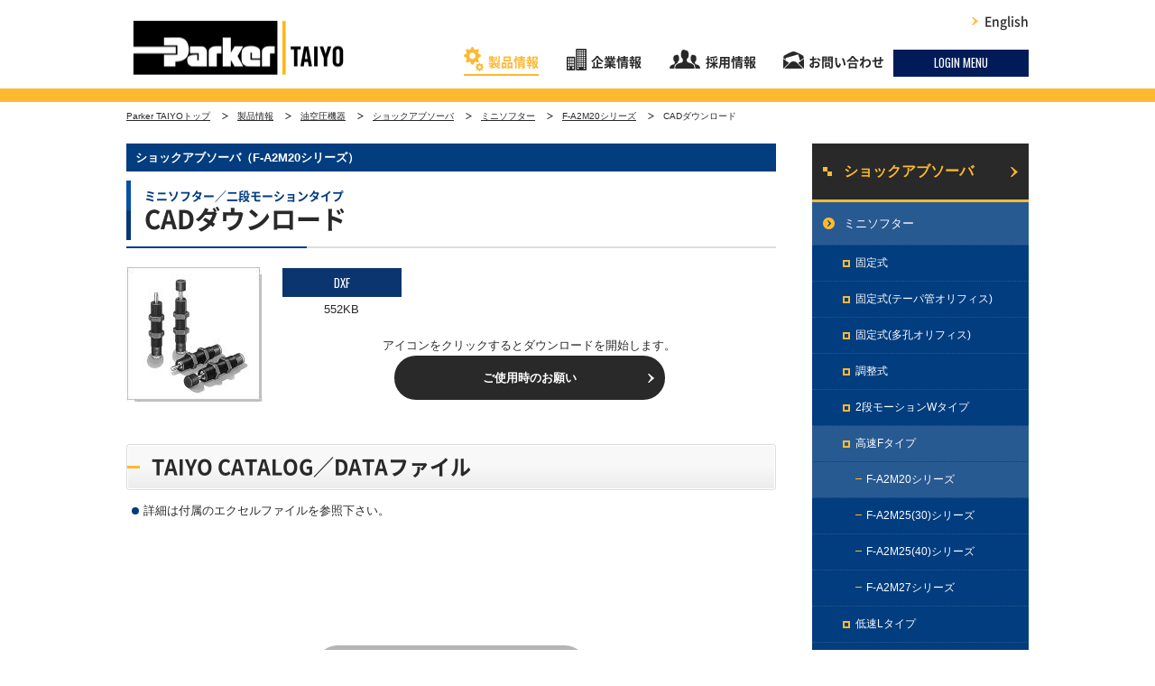

--- FILE ---
content_type: text/html;charset=UTF-8
request_url: http://www.taiyo-ltd.co.jp/products/shock-absorber/l_cat01/m_cat0107/f-a2m20/F-A2M20_cad.html
body_size: 6082
content:
<!DOCTYPE html>
<!--[if lte IE 9]><html class="ie" lang="ja"><![endif]-->
<!--[if (gt IE 10)|!(IE)]><!--> <html lang="ja"> <!--<![endif]-->
<head>
<meta charset="UTF-8">
<meta http-equiv="X-UA-Compatible" content="IE=edge">
<meta name="viewport" content="width=device-width, user-scalable=1" id="viewport">
<meta name="SKYPE_TOOLBAR" content="SKYPE_TOOLBAR_PARSER_COMPATIBLE">
<meta name="format-detection" content="telephone=no">
<meta name="description" content="「CADダウンロード（ショックアブソーバ）」を紹介しているページ" />
<meta name="keywords" content="CADダウンロード,F-A2M20シリーズ,ショックアブソーバ,製品情報" />
<title>CADダウンロード（ショックアブソーバ）｜株式会社Parker TAIYO</title>
<link rel="icon" href="/favicon.png" >
<link rel="apple-touch-icon-precomposed" href="/apple-touch-icon-precomposed.png">
<link rel="stylesheet" href="/css/style.css"><link rel="stylesheet" href="/css/style2.css">
<link rel="stylesheet" href="/css/common.css">
<link rel="stylesheet" href="/css/add.css">
<!--[if lt IE 9]><script src="/js/html5shiv.js"></script><![endif]-->
<script type="text/javascript" src="/js/analytics.js"></script>
</head>
<body id="products">
<header role="banner" id="banner">
<div id="headerInner">
<h1><a href="/">株式会社Parker TAIYO</a></h1>
<div id="menu"><a href="#navWrap"></a></div>
<div id="nav">
<div id="navInner">
<ul id="language">
<li><a href="/en/index.html">English</a></li>
<!--<li><a href="/cn/index.html">中文</a></li>-->
</ul>
</div>
<nav id="globalNav">
<ul>
<li class="product"><a href="/products/">製品情報</a>
<ul>
<li><a href="/kakaku/calc.cgi?cmd=search_top">製品検索</a></li>
<li><a href="/kakaku/calc.cgi">価格検索</a></li>
<!--li><a href="/products/digital-book/">デジタルブック</a></li-->
<li><a href="/products/calculation-tool/">技術資料 / 選定</a></li>
<li><a href="/kakaku/calc.cgi?cmd=cadservice">CAD図面サービス</a></li>
<!--<li><a href="/products/referral-sale/">取扱店紹介</a></li>-->
<li><a href="/products/mro/">MROサポート</a></li>
<li><a href="/products/security-export-control/">安全保障貿易管理</a></li>
</ul>
<span></span>
</li>
<li class="company"><a href="/company/">企業情報</a>
<ul>
<li><a href="/company/message/">トップメッセージ</a></li>
<li><a href="/company/guide/">会社案内</a></li>
<li><a href="/company/location/">国内外拠点一覧</a></li>
<li><a href="/company/business/">事業本部案内</a></li>
<li><a href="/company/procure/">資材調達案内</a></li>
<li><a href="/company/environment/">環境方針</a></li>
</ul>
<span></span>
</li>
<li class="recruit"><a href="/recruit/">採用情報</a>
<ul>
<li><a href="/recruit/new-graduate/">新卒採用</a></li>
<li><a href="/recruit/mid-career/">キャリア採用</a></li>
<li><a href="/recruit/faq/">採用に関するよくある質問</a></li>
</ul>
<span></span>
</li>
<li class="inquiry"><a href="/inquiry/">お問い合わせ</a></li>
</ul>
</nav>

<ul>
<li id="loginBtn"><a href="#">LOGIN MENU<span></span></a>
<ul id="loginMenu">
<li class="login"><a href="/cgi-bin/member/members.cgi?__mode=login&blog_id=5&return_url=%2F">ログイン</a></li>
<li class="entry"><a href="/cgi-bin/member/members.cgi?__mode=signup&blog_id=5">新規会員登録</a></li>
<li class="forget"><a href="/cgi-bin/member/members.cgi?__mode=start_recover&blog_id=5">パスワードをお忘れの方</a></li>
</ul>
</li>
</ul>

</div>
</div>
</header>
<div id="wrapper" class="hydraulic-technology">
<div id="topicpath">
<ol>
<li><a href="/">Parker TAIYOトップ</a></li>
<li><a href="/products/">製品情報</a></li>
<li><a href="/products/hydraulic-technology/">油空圧機器</a></li>
<li><a href="/products/shock-absorber/">ショックアブソーバ</a></li>
<li><a href="/products/shock-absorber/l_cat01/">ミニソフター</a></li>
<li><a href="/products/shock-absorber/l_cat01/m_cat0107/f-a2m20/">F-A2M20シリーズ</a></li>
<li>CADダウンロード</li>
</ol>
</div>
<main id="main" role="main">
<p class="categoryTitle">ショックアブソーバ（F-A2M20シリーズ）</p>
<h1 class="seriesTitle"><span>ミニソフター／二段モーションタイプ</span>CADダウンロード</h1>
<div class="figLeft">
<figure><img width="150" height="150" alt="" src="/products/shock-absorber/images/fa2m20.jpg" /></figure>
<div class="over">
<ul class="cadLink">
<li class="dfx"><a href="/products/login.html">DXF</a><br />552KB</li>
</ul>
<p class="txtC">アイコンをクリックするとダウンロードを開始します。</p>
<div class="btnArea reduce">
<p class="btn priceBtn"><a onclick="window.open('/products/detail/s_cad.html','','width=720,height=720');return false;" href="#">ご使用時のお願い</a></p>
</div>
</div>
</div>
<h2>TAIYO CATALOG／DATAファイル</h2>
<ul>
<li>詳細は付属のエクセルファイルを参照下さい。</li>
</ul>
<p><br /><br /><br /><br /><br /></p>
<div class="btnArea">
<p class="btn backBtn"><a href="javascript:history.back();">前のページへ戻る</a></p>
</div>
<div class="contactBox">
<div class="info">
<p class="title">製品に関するお問い合わせ</p>
<p>お気軽にご相談ください</p>
</div>
<!--<div class="contact">-->
<div class="info">
<!--<p class="contactCenter">TAIYOコンタクトセンター</p>-->
<!--<p class="tel"><a href="tel:0120899492">0120-889-492</a></p>-->
<!--<p class="businesshours">営業時間：平日9：00～17：00</p>-->
<p class="center">営業時間：平日9：00～17：00</p>
</div>
<div class="btn">
<!-- p class="contactBtn" --><!--a href="/inquiry/product/"--><p class="center"><a href="/inquiry/" <a>各種お問い合わせ</a></p>
<!-- <p>※只今お問い合わせフォームの<br>メンテナンス中です。<br>ご不便をお掛け致しまして申し<br>訳ございません。</p> -->
</div>
</div>
</main>
<div id="sub">
<h2><a href="/products/shock-absorber/">ショックアブソーバ</a></h2>
<nav id="localNav"><ul>
<li><a href="/products/shock-absorber/l_cat01/">ミニソフター</a>
<ul>
<li><span class="noLink">固定式</span>
<ul>
<li><a href="/products/shock-absorber/l_cat01/m_cat0101/as-0712/">AS-0712シリーズ</a></li>
<li><a href="/products/shock-absorber/l_cat01/m_cat0101/f2m8/">F2M8シリーズ</a></li>
<li><a href="/products/shock-absorber/l_cat01/m_cat0101/f2m10/">F2M10シリーズ</a></li>
<li><a href="/products/shock-absorber/l_cat01/m_cat0101/f3m10/">F3M10シリーズ</a></li>
<li><a href="/products/shock-absorber/l_cat01/m_cat0101/as-1010/">AS-1010シリーズ</a></li>
<li><a href="/products/shock-absorber/l_cat01/m_cat0101/f3m12/">F3M12シリーズ</a></li>
<li><a href="/products/shock-absorber/l_cat01/m_cat0101/as-1215/">AS-1215シリーズ</a></li>
<li><span class="noLink">GD1シリーズ</span></li>
<li><a href="/products/shock-absorber/l_cat01/m_cat0101/sa_sae_sar/">SA・SAE・SARシリーズ</a></li>
</ul>
</li>
<li><span class="noLink">固定式(テーパ管オリフィス)</span>
<ul>
<li><a href="/products/shock-absorber/l_cat01/m_cat0102/f7m/">F7Mシリーズ</a></li>
</ul>
</li>
<li><span class="noLink">固定式(多孔オリフィス)</span>
<ul>
<li><a href="/products/shock-absorber/l_cat01/m_cat0103/f8m/">F8Mシリーズ</a></li>
</ul>
</li>
<li><span class="noLink">調整式</span>
<ul>
<li><a href="/products/shock-absorber/l_cat01/m_cat0104/a2m12/">A2M12シリーズ</a></li>
<li><a href="/products/shock-absorber/l_cat01/m_cat0104/a2m14/">A2M14シリーズ</a></li>
<li><a href="/products/shock-absorber/l_cat01/m_cat0104/a2m16/">A2M16シリーズ</a></li>
<li><a href="/products/shock-absorber/l_cat01/m_cat0104/as-03/">ASF-03シリーズ</a></li>
<li><a href="/products/shock-absorber/l_cat01/m_cat0104/a2m20/">A2M20シリーズ</a></li>
<li><a href="/products/shock-absorber/l_cat01/m_cat0104/a2m27/">A2M27シリーズ</a></li>
<li><a href="/products/shock-absorber/l_cat01/m_cat0104/a3m/">A3Mシリーズ</a></li>
<li><span class="noLink">A2M36シリーズ</span></li>
</ul>
</li>
<li><span class="noLink">2段モーションWタイプ</span>
<ul>
<li><a href="/products/shock-absorber/l_cat01/m_cat0106/w-a2m10/">W-A2M10シリーズ</a></li>
<li><a href="/products/shock-absorber/l_cat01/m_cat0106/w-a2m12/">W-A2M12シリーズ</a></li>
<li><a href="/products/shock-absorber/l_cat01/m_cat0106/w-a2m14/">W-A2M14シリーズ</a></li>
<li><a href="/products/shock-absorber/l_cat01/m_cat0106/w-a2m16/">W-A2M16シリーズ</a></li>
<li><a href="/products/shock-absorber/l_cat01/m_cat0106/w-a2m20/">W-A2M20シリーズ</a></li>
<li><a href="/products/shock-absorber/l_cat01/m_cat0106/w-a2m25_w-a2m30/">W-A2M25(30)シリーズ</a></li>
<li><a href="/products/shock-absorber/l_cat01/m_cat0106/w-a2m25_w-a2m40/">W-A2M25(40)シリーズ</a></li>
<li><a href="/products/shock-absorber/l_cat01/m_cat0106/w-a2m27/">W-A2M27シリーズ</a></li>
</ul>
</li>
<li><span class="noLink">高速Fタイプ</span>
<ul>
<li><a href="/products/shock-absorber/l_cat01/m_cat0107/f-a2m20/">F-A2M20シリーズ</a></li>
<li><a href="/products/shock-absorber/l_cat01/m_cat0107/f-a2m25_f-a2m30/">F-A2M25(30)シリーズ</a></li>
<li><a href="/products/shock-absorber/l_cat01/m_cat0107/f-a2m25_f-a2m40/">F-A2M25(40)シリーズ</a></li>
<li><a href="/products/shock-absorber/l_cat01/m_cat0107/f-a2m27/">F-A2M27シリーズ</a></li>
</ul>
</li>
<li><span class="noLink">低速Lタイプ</span>
<ul>
<li><a href="/products/shock-absorber/l_cat01/m_cat0108/l-a2m20/">L-A2M20シリーズ</a></li>
<li><a href="/products/shock-absorber/l_cat01/m_cat0108/l-a2m25_l-a2m30/">L-A2M25(30)シリーズ</a></li>
<li><a href="/products/shock-absorber/l_cat01/m_cat0108/l-a2m25_l-a2m40/">L-A2M25(40)シリーズ</a></li>
<li><a href="/products/shock-absorber/l_cat01/m_cat0108/l-a2m27/">L-A2M27シリーズ</a></li>
</ul>
</li>
<li><span class="noLink">薄形タイプ(旧モデル)</span>
<ul>
<li><span class="noLink">F6M30(08)シリーズ</span></li>
<li><span class="noLink">F6M30(16)シリーズ</span></li>
<li><span class="noLink">F6M45(16)シリーズ</span></li>
<li><span class="noLink">F6M45(25)シリーズ</span></li>
</ul>
</li>
<li><span class="noLink">負荷対応形(旧モデル)</span>
<ul>
<li><span class="noLink">F3M25シリーズ</span></li>
<li><span class="noLink">F3M30シリーズ</span></li>
<li><span class="noLink">F3M36シリーズ</span></li>
<li><span class="noLink">F5M20(20)シリーズ</span></li>
<li><span class="noLink">F5M20(30)シリーズ</span></li>
<li><span class="noLink">F5M25(25)シリーズ</span></li>
<li><span class="noLink">F5M25(40)シリーズ</span></li>
<li><span class="noLink">F5M30シリーズ</span></li>
<li><span class="noLink">F5M36シリーズ</span></li>
</ul>
</li>
<li><span class="noLink">調整式(大)</span>
<ul>
<li><a href="/products/shock-absorber/l_cat01/m_cat0105/ma/">MAシリーズ</a></li>
</ul>
</li>
</ul>
</li>
<li><a href="/products/shock-absorber/l_cat02/">ダイナソフター</a>
<ul>
<li><span class="noLink">調整式</span>
<ul>
<li><a href="/products/shock-absorber/l_cat02/m_cat0201/as-06/">AS※-06シリーズ</a></li>
<li><a href="/products/shock-absorber/l_cat02/m_cat0201/as-11/">AS※-11シリーズ</a></li>
<li><a href="/products/shock-absorber/l_cat02/m_cat0201/as-20/">AS※-20シリーズ</a></li>
</ul>
</li>
<li><span class="noLink">固定式(スプリングリターン方式)</span>
<ul>
<li><a href="/products/shock-absorber/l_cat02/m_cat0202/ss-06/">SS※-06シリーズ</a></li>
<li><a href="/products/shock-absorber/l_cat02/m_cat0202/ss-11/">SS※-11シリーズ</a></li>
<li><a href="/products/shock-absorber/l_cat02/m_cat0202/ss-20/">SS※-20シリーズ</a></li>
<li><a href="/products/shock-absorber/l_cat02/m_cat0202/ss-40/">SS※-40シリーズ</a></li>
</ul>
</li>
<li><span class="noLink">固定式(エアリターン方式)</span>
<ul>
<li><a href="/products/shock-absorber/l_cat02/m_cat0203/sa-11/">SA※-11シリーズ</a></li>
<li><a href="/products/shock-absorber/l_cat02/m_cat0203/sa-20/">SA※-20シリーズ</a></li>
<li><a href="/products/shock-absorber/l_cat02/m_cat0203/sa-40/">SA※-40シリーズ</a></li>
</ul>
</li>
</ul>
</li>
</ul></nav>
<p class="backIndexLink"><a href="/products/">製品情報トップ</a></p>
<div class="searchBox">
<h3>製品検索</h3>
<p class="searchBtn"><a href="/kakaku/calc.cgi?cmd=search_top">製品検索はこちら</a></p>
<p class="small">様々な方法で製品をさがせます。</p>
</div>
</div>
</div><!--/#wrapper-->
<footer>
<p class="pagetop"><a href="#banner"><img src="/img/common/pagetop.png" alt="pagetop"></a></p>
<nav id="footerContentList">
<ul>
<li><a href="/products/calculation-tool/"><figure><img src="/img/common/img_calc.png" alt="技術資料 / 選定"></figure>
<dl><dt>技術資料 / 選定</dt><dd>製品選定のための計算ツール</dd></dl></a></li>
<li><a href="/kakaku/calc.cgi?cmd=cadservice"><figure><img src="/img/common/img_cad.png" alt="CAD図面サービス"></figure>
<dl><dt>CAD図面サービス</dt><dd>標準シリンダの図面を提供しています</dd></dl></a></li>
<li><a href="/products/security-export-control/"><figure><img src="/img/common/img_trademanagement.png" alt="安全保障貿易管理"></figure>
<dl><dt>安全保障貿易管理</dt><dd>該非判定リストの閲覧について</dd></dl></a></li>
<!--li><a href="/products/digital-book/"><figure><img src="/img/common/img_digitalbook.png" alt="デジタルブック"></figure>
<dl><dt>デジタルブック</dt><dd>製品カタログがご覧いただけます</dd></dl></a></li-->
</ul>
</nav>
<div id="footerBottom">
<div class="inner">
<div id="footerMain">
<h2>株式会社<span>Parker TAIYO</span></h2>
<!--
<p class="address">〒533-0002 大阪府大阪市東淀川区北江口1-1-1</p>
<p class="tel">TEL：<a href="tel:0663401100">06-6340-1100（代表）</a>FAX：<a href="tel:0663406885">06-6340-6885</a></p>
<p class="tel">製品に関する問合せ TEL：<a href="tel:0120889492">0120-889-492</a></p>
-->
<p class="address">〒541-0051 <br>大阪府大阪市中央区備後町2-6-8 サンライズビル12F</p>
<p class="tel">TEL：<a href="tel:0649671100">06-4967-1100（代表）</a></p>
<!-- <p class="tel">製品に関する問合せ TEL：<a href="tel:0120889492">0120-889-492</a></p> -->
<ul class="link">
<li><a href="/privacy-policy/">プライバシーポリシー</a></li>
<li><a href="/user-policy/">ご利用規約</a></li>
<li><a href="/sitemap/">サイトマップ</a></li>
</ul>
</div>
<nav id="footerLink">
<ul>
<li class="product"><a href="/products/">製品概要</a>
<ul>
<li><a href="/kakaku/calc.cgi?cmd=search_top">製品検索</a></li>
<li><a href="/kakaku/calc.cgi">価格検索</a></li>
<!--li><a href="/products/digital-book/">デジタルブック</a></li-->
<li><a href="/products/calculation-tool/">技術資料 / 選定</a></li>
<li><a href="/kakaku/calc.cgi?cmd=cadservice">CAD図面サービス</a></li>
<!--<li><a href="/products/referral-sale/">取扱店紹介</a></li>-->
<li><a href="/products/mro/">MROサポート</a></li>
<li><a href="/products/security-export-control/">安全保障貿易管理</a></li>
</ul>
</li>
<li class="company"><a href="/company/">企業情報</a>
<ul>
<li><a href="/company/message/">トップメッセージ</a></li>
<li><a href="/company/guide/">会社案内</a></li>
<li><a href="/company/location/">国内外拠点一覧</a></li>
<li><a href="/company/business/">事業本部案内</a></li>
<li><a href="/company/procure/">資材調達案内</a></li>
<li><a href="/company/environment/">環境方針</a></li>
</ul>
</li>
<li class="recruit"><a href="/recruit/">採用情報</a>
<ul>
<li><a href="/recruit/new-graduate/">新卒採用</a></li>
<li><a href="/recruit/mid-career/">キャリア採用</a></li>
<li><a href="/recruit/faq/">採用に関するよくある質問</a></li>
</ul>
</li>
</ul>
</nav>
</div>
</div>
<div id="siteCredit">
<p id="footerLogo"><a href="/">株式会社Parker TAIYO</a></p>
<address>&copy; 2025 Parker TAIYO,LTD.</address>
</div>
</footer>
<script src="//code.jquery.com/jquery-1.10.1.min.js"></script>
<script src="/js/common.js"></script>
<link rel="stylesheet" href="/css/slick.css">
<script type="text/javascript" src="/js/slick.min.js"></script>
</body>
</html>

--- FILE ---
content_type: text/css
request_url: http://www.taiyo-ltd.co.jp/css/style.css
body_size: 46980
content:
@charset "UTF-8";
/* ----------------------------

	FileName : common.css

---------------------------- */
@import url(http://fonts.googleapis.com/css?family=Oswald:400,700,300);
@import url(http://fonts.googleapis.com/css?family=Lato);
#wrapper { width: 1000px; margin: 0 auto 50px; }
#wrapper:after { content: ""; display: block; clear: both; }
#wrapper.wrapperInner { width: 100%; min-width: 1000px; margin: auto; overflow: hidden; }
#wrapper.wrapperInner #wrapperInner { width: 1000px; margin: 0 auto 50px; }
#wrapper.wrapperInner #wrapperInner:after { content: ""; display: block; clear: both; }
#wrapper #main { float: left; width: 720px; }
#wrapper #sub { float: right; width: 240px; }
@media only screen and (max-width: 768px) { #wrapper { width: 100%; margin: 0 auto 20px; }
  #wrapper.wrapperInner { width: 100%; min-width: 320px; }
  #wrapper.wrapperInner #wrapperInner { width: 100%; margin: 0 auto 20px; }
  #wrapper #main { float: none; width: 100%; padding: 0 15px; -moz-box-sizing: border-box; -webkit-box-sizing: border-box; box-sizing: border-box; }
  #wrapper #sub { float: none; width: 100%; margin: 30px 0 0; padding: 0 15px; -moz-box-sizing: border-box; -webkit-box-sizing: border-box; box-sizing: border-box; } }

h1#category { display: table; margin: 25px -100px 0; width: 1200px; height: 200px; position: relative; font-family: 'Noto Sans Japanese','Hiragino Kaku Gothic ProN', 'ヒラギノ角ゴ ProN W3', ‘游ゴシック体’, ‘Yu Gothic’, ‘YuGothic’ , Meiryo, メイリオ,　Arial, 'Helvetica Neue',  sans-serif; }
.ieAll h1#category { font-family: 'Hiragino Kaku Gothic ProN', 'ヒラギノ角ゴ ProN W3', ‘游ゴシック体’, ‘Yu Gothic’, ‘YuGothic’ , Meiryo, メイリオ,　Arial, 'Helvetica Neue',  sans-serif; }
h1#category:after { content: ""; display: block; clear: both; }
h1#category span { display: table-cell; width: 100%; padding: 0 0 0 120px; vertical-align: middle; color: #fff; font-weight: bold; line-height: 1.2; color: #292929; font-size: 261.53846%; -moz-box-sizing: border-box; -webkit-box-sizing: border-box; box-sizing: border-box; }
h1#category span:before { content: ""; display: inline-block; position: absolute; top: 0; bottom: 0; margin: auto; width: 5px; height: 70px; left: 100px; background: url('[data-uri]'); background: -webkit-gradient(linear, 50% 0%, 50% 100%, color-stop(0%, #eeaf2f), color-stop(50%, #eeaf2f), color-stop(51%, #cb8d11), color-stop(100%, #cb8d11)); background: -moz-linear-gradient(#eeaf2f 0%, #eeaf2f 50%, #cb8d11 51%, #cb8d11 100%); background: -webkit-linear-gradient(#eeaf2f 0%, #eeaf2f 50%, #cb8d11 51%, #cb8d11 100%); background: linear-gradient(#eeaf2f 0%, #eeaf2f 50%, #cb8d11 51%, #cb8d11 100%); }
h1#category span small { display: block; margin: 5px 0 0; font-weight: normal; color: #fdb930; font-size: 38.46154%; }
h1#category img { display: table-cell; width: 1200px; height: 200px; position: absolute; left: 0; top: 0; z-index: -1; }
@media only screen and (max-width: 768px) { h1#category { width: 100%; margin: 0; height: auto; background: #f2f2f2; }
  h1#category span { display: block; font-size: 230.76923%; padding: 20px 0 20px 30px; }
  h1#category span:before { left: 15px; height: 58px; }
  h1#category span small { margin: 2px 0 0 0; }
  h1#category img { display: none; } }

/* トピックパス用スタイル
----------------------------------------- */
#topicpath { width: 1000px; margin: 6px auto 20px; }
#topicpath:after { content: ""; display: block; clear: both; }
#topicpath ol { display: block; }
#topicpath ol:after { content: ""; display: block; clear: both; }
#topicpath ol li { float: left; padding: 2px 30px 2px 0; position: relative; font-size: 76.92308%; }
#topicpath ol li:after { content: ""; display: inline-block; position: absolute; right: 10px; top: 6px; bottom: 0; background: url('/img/common-sa894b482f3.png'); background-repeat: no-repeat; overflow: hidden; width: 7px; height: 7px; background-position: 0 -523px; }
#topicpath ol li:last-child { padding-right: 0; }
#topicpath ol li:last-child:after { display: none; }
#topicpath ol li a { color: #292929; }
#topicpath ol li a:hover { text-decoration: none; }
@media only screen and (max-width: 768px) { #topicpath { width: 100%; margin: 6px auto 5px; padding: 0 15px; -moz-box-sizing: border-box; -webkit-box-sizing: border-box; box-sizing: border-box; }
  #topicpath ol li:after { background: url('/img/commonSp-sa7559d1820.png'); -moz-background-size: 60px, auto; -o-background-size: 60px, auto; -webkit-background-size: 60px, auto; background-size: 60px, auto; background-repeat: no-repeat; overflow: hidden; width: 7px; height: 8px; background-position: 0 -368px; } }

/* テンプレートスタイル
--------------------------------------- */
#main *:first-child[class="categoryTitle"], #main *:first-child[class="productSearch"] { margin-top: 0; }
#main h1 { margin: 0 0 20px; padding: 10px 10px 13px 20px; border-bottom: 2px solid #ddd; position: relative; font-weight: bold; line-height: 1.2; font-family: 'Noto Sans Japanese','Hiragino Kaku Gothic ProN', 'ヒラギノ角ゴ ProN W3', ‘游ゴシック体’, ‘Yu Gothic’, ‘YuGothic’ , Meiryo, メイリオ,　Arial, 'Helvetica Neue',  sans-serif; font-size: 215.38462%; }
.ieAll #main h1 { font-family: 'Hiragino Kaku Gothic ProN', 'ヒラギノ角ゴ ProN W3', ‘游ゴシック体’, ‘Yu Gothic’, ‘YuGothic’ , Meiryo, メイリオ,　Arial, 'Helvetica Neue',  sans-serif; }
@media only screen and (max-width: 768px) { #main h1 { padding: 2px 10px 8px 15px; font-size: 200%; } }
#main h1:before { content: ""; display: inline-block; width: 5px; height: 90%; position: absolute; left: 0; top: 0; background: url('[data-uri]'); background: -webkit-gradient(linear, 50% 0%, 50% 100%, color-stop(0%, #eeaf2f), color-stop(50%, #eeaf2f), color-stop(51%, #cb8d11), color-stop(100%, #cb8d11)); background: -moz-linear-gradient(#eeaf2f 0%, #eeaf2f 50%, #cb8d11 51%, #cb8d11 100%); background: -webkit-linear-gradient(#eeaf2f 0%, #eeaf2f 50%, #cb8d11 51%, #cb8d11 100%); background: linear-gradient(#eeaf2f 0%, #eeaf2f 50%, #cb8d11 51%, #cb8d11 100%); }
.hydraulic #main h1:before, .hydraulic-technology #main h1:before { background: url('[data-uri]'); background: -webkit-gradient(linear, 50% 0%, 50% 100%, color-stop(0%, #0550a2), color-stop(50%, #0550a2), color-stop(51%, #023875), color-stop(100%, #023875)); background: -moz-linear-gradient(#0550a2 0%, #0550a2 50%, #023875 51%, #023875 100%); background: -webkit-linear-gradient(#0550a2 0%, #0550a2 50%, #023875 51%, #023875 100%); background: linear-gradient(#0550a2 0%, #0550a2 50%, #023875 51%, #023875 100%); }
.system-module #main h1:before { background: url('[data-uri]'); background: -webkit-gradient(linear, 50% 0%, 50% 100%, color-stop(0%, #0a8370), color-stop(50%, #0a8370), color-stop(51%, #056556), color-stop(100%, #056556)); background: -moz-linear-gradient(#0a8370 0%, #0a8370 50%, #056556 51%, #056556 100%); background: -webkit-linear-gradient(#0a8370 0%, #0a8370 50%, #056556 51%, #056556 100%); background: linear-gradient(#0a8370 0%, #0a8370 50%, #056556 51%, #056556 100%); }
@media only screen and (max-width: 768px) { #main h1:before { height: 90%; } }
#main h1:after { content: ""; display: inline-block; width: 200px; height: 2px; background: #fdb930; position: absolute; bottom: -2px; left: 0; }
.hydraulic #main h1:after, .hydraulic-technology #main h1:after { background: #023d7f; }
.system-module #main h1:after { background: #056556; }
#main h1 span { display: block; margin-bottom: 2px; color: #fdb930; font-size: 46.15385%; }
.hydraulic #main h1 span, .hydraulic-technology #main h1 span { color: #023d7f; }
.system-module #main h1 span { color: #056556; }
@media only screen and (max-width: 768px) { #main h1 span { font-size: 53.84615%; margin-bottom: 0; } }
#main h1.border { padding: 0 0 5px; font-size: 184.61538%; }
@media only screen and (max-width: 768px) { #main h1.border { font-size: 176.92308%; } }
#main h1.border:before { display: none; }
#main h1.index { margin: 0; padding: 0 0 5px; background: none; box-shadow: none; border-bottom: 2px solid #ddd; position: relative; font-size: 215.38462%; }
@media only screen and (max-width: 768px) { #main h1.index { font-size: 192.30769%; } }
#main h1.index:before { display: none; }
#main h1.index:after { content: ""; width: 200px; height: 2px; background: #fdb930; position: absolute; left: 0; bottom: -2px; }
#main h1.index span { display: inline; margin-bottom: 0; color: #fdb930; font-size: 100%; }
#main h1.index span.small { display: inline; color: #292929; margin-left: 15px; font-size: 38.46154%; }
@media only screen and (max-width: 768px) { #main h1.index span.small { display: block; margin: 0; font-size: 61.53846%; } }
#main h1.index a { display: inline-block; text-align: right; text-decoration: none; color: #292929; position: absolute; right: 0; bottom: 10px; font-size: 38.46154%; }
#main h1.index a:before { content: ""; display: inline-block; margin-right: 5px; vertical-align: sub; background: url('/img/common-sa894b482f3.png'); background-repeat: no-repeat; overflow: hidden; width: 15px; height: 15px; background-position: 0 -114px; }
#main h1.index a:hover { text-decoration: underline; }
#main h1.index.blue { color: #023d7f; }
#main h1.index.blue a { color: #023d7f; }
#main h1.index.blue:after { background: #023d7f; }
#main h1.index.green { color: #056556; }
#main h1.index.green a { color: #056556; }
#main h1.index.green:after { background: #056556; }
#main h2 { margin: 35px 1px 15px; padding: 9px 10px 9px 26px; border: 1px solid #fff; box-shadow: 0 0 0 1px #ddd; font-weight: bold; line-height: 1.3; position: relative; font-family: 'Noto Sans Japanese','Hiragino Kaku Gothic ProN', 'ヒラギノ角ゴ ProN W3', ‘游ゴシック体’, ‘Yu Gothic’, ‘YuGothic’ , Meiryo, メイリオ,　Arial, 'Helvetica Neue',  sans-serif; -moz-border-radius: 3px; -webkit-border-radius: 3px; border-radius: 3px; font-size: 176.92308%; background: url('[data-uri]'); background: -webkit-gradient(linear, 50% 0%, 50% 100%, color-stop(50%, #f8f8f8), color-stop(100%, #ececec)); background: -moz-linear-gradient(#f8f8f8 50%, #ececec); background: -webkit-linear-gradient(#f8f8f8 50%, #ececec); background: linear-gradient(#f8f8f8 50%, #ececec); }
@media only screen and (max-width: 768px) { #main h2 { margin: 25px 1px 12px; font-size: 161.53846%; padding: 8px 4px 8px 18px; line-height: 1.2; } }
.ieAll #main h2 { font-family: 'Hiragino Kaku Gothic ProN', 'ヒラギノ角ゴ ProN W3', ‘游ゴシック体’, ‘Yu Gothic’, ‘YuGothic’ , Meiryo, メイリオ,　Arial, 'Helvetica Neue',  sans-serif; }
#main h2:before { content: ""; display: inline-block; position: absolute; top: 0; bottom: 0; margin: auto; width: 14px; height: 3px; background: #fdb930; left: -1px; }
@media only screen and (max-width: 768px) { #main h2:before { width: 10px; } }
#main h2 a.btn { display: inline-block; width: 140px; padding: 10px 10px; background: #001c58 url("/img/common/arrow_white.png") 92% center no-repeat; color: #fff; font-weight: bold; text-align: center; text-decoration: none; position: absolute; right: 10px; top: 5px; font-family: 'Hiragino Kaku Gothic ProN', 'ヒラギノ角ゴ ProN W3', ‘游ゴシック体’, ‘Yu Gothic’, ‘YuGothic’ , Meiryo, メイリオ,　Arial, 'Helvetica Neue',  sans-serif; -moz-box-sizing: border-box; -webkit-box-sizing: border-box; box-sizing: border-box; -moz-border-radius: 100px; -webkit-border-radius: 100px; border-radius: 100px; font-size: 53.84615%; }
#main h2 a.btn:hover { background: #173576 url("/img/common/arrow_white.png") 92% center no-repeat; }
#main h2.link { padding: 9px 150px 9px 26px; }
#main h2.blue { color: #292929; border: 1px solid #fff; box-shadow: 0 0 0 1px #ddd; background: url('[data-uri]'); background: -webkit-gradient(linear, 50% 0%, 50% 100%, color-stop(50%, #f8f8f8), color-stop(100%, #ececec)); background: -moz-linear-gradient(#f8f8f8 50%, #ececec); background: -webkit-linear-gradient(#f8f8f8 50%, #ececec); background: linear-gradient(#f8f8f8 50%, #ececec); }
#main h2.blue:before { background: #023d7f; }
#main h2.green { color: #292929; border: 1px solid #fff; box-shadow: 0 0 0 1px #ddd; background: url('[data-uri]'); background: -webkit-gradient(linear, 50% 0%, 50% 100%, color-stop(50%, #f8f8f8), color-stop(100%, #ececec)); background: -moz-linear-gradient(#f8f8f8 50%, #ececec); background: -webkit-linear-gradient(#f8f8f8 50%, #ececec); background: linear-gradient(#f8f8f8 50%, #ececec); }
#main h2.green:before { background: #056556; }
#main h2.user { border: 1px solid #fff; box-shadow: 0 0 0 1px #ddd; background: url('[data-uri]'); background: -webkit-gradient(linear, 50% 0%, 50% 100%, color-stop(50%, #f8f8f8), color-stop(100%, #ececec)); background: -moz-linear-gradient(#f8f8f8 50%, #ececec); background: -webkit-linear-gradient(#f8f8f8 50%, #ececec); background: linear-gradient(#f8f8f8 50%, #ececec); }
#main h2.user:before { background: #001c58; }
#main h2.pass { border: 1px solid #fff; box-shadow: 0 0 0 1px #ddd; background: url('[data-uri]'); background: -webkit-gradient(linear, 50% 0%, 50% 100%, color-stop(50%, #f8f8f8), color-stop(100%, #ececec)); background: -moz-linear-gradient(#f8f8f8 50%, #ececec); background: -webkit-linear-gradient(#f8f8f8 50%, #ececec); background: linear-gradient(#f8f8f8 50%, #ececec); }
#main h2.pass:before { background: #9c2d37; }
#main h2.border { background: none; box-shadow: none; border: none; -moz-border-radius: 0; -webkit-border-radius: 0; border-radius: 0; padding: 0 0 5px 0; border-bottom: 1px solid #fdb930; }
#main h2.border:before { width: 100%; display: none; }
@media only screen and (max-width: 768px) { #main h2.border { font-size: 161.53846%; } }
#main h2.borderBlack { background: none; box-shadow: none; border: none; -moz-border-radius: 0; -webkit-border-radius: 0; border-radius: 0; margin: 25px 1px 10px; padding: 0 0 5px 0; border-bottom: 1px solid #292929; }
#main h2.borderBlack:before { width: 100%; display: none; }
#main h2.borderBlack small { font-size: 61.53846%; }
#main h2.circle { background: none; box-shadow: none; border: none; -moz-border-radius: 0; -webkit-border-radius: 0; border-radius: 0; padding: 0 0 0 23px; }
#main h2.circle:before { width: 5px; height: 5px; border: 4px solid #fdb930; background: #fff; left: 4px; top: 8px; bottom: initial; -moz-border-radius: 100%; -webkit-border-radius: 100%; border-radius: 100%; }
@media only screen and (max-width: 768px) { #main h2.circle { font-size: 161.53846%; padding: 0 0 0 20px; }
  #main h2.circle:before { top: 6px; left: 0; } }
#main h2.circle.blue { padding: 0; background: none; box-shadow: none; border: none; color: #023d7f; }
#main h2.circle.blue a { color: #023d7f; }
#main h2.circle.blue:before { display: none; }
#main h2.circle.green { padding: 0; background: none; box-shadow: none; border: none; color: #056556; }
#main h2.circle.green a { color: #056556; }
#main h2.circle.green:before { display: none; }
#main h2.circleBig { background: none; box-shadow: none; border: none; padding: 0 0 0 23px; -moz-border-radius: 0; -webkit-border-radius: 0; border-radius: 0; font-size: 192.30769%; }
@media only screen and (max-width: 768px) { #main h2.circleBig { font-size: 176.92308%; } }
#main h2.circleBig:before { width: 5px; height: 5px; border: 4px solid #fdb930; background: #fff; -moz-border-radius: 100%; -webkit-border-radius: 100%; border-radius: 100%; left: 4px; top: 14px; bottom: initial; }
#main h2.circleBig small { font-weight: normal; font-size: 61.53846%; }
#main h2.indexSmall { background: none; box-shadow: none; border: none; -moz-border-radius: 0; -webkit-border-radius: 0; border-radius: 0; margin: 0 0 15px; padding: 0 0 5px; border-bottom: 2px solid #ddd; position: relative; font-size: 176.92308%; }
@media only screen and (max-width: 768px) { #main h2.indexSmall { font-size: 176.92308%; margin: 24px 0 10px; } }
#main h2.indexSmall:before { display: none; }
#main h2.indexSmall:after { content: ""; width: 200px; height: 2px; background: #fdb930; position: absolute; left: 0; bottom: -2px; }
#main h2.index { background: none; box-shadow: none; border: none; -moz-border-radius: 0; -webkit-border-radius: 0; border-radius: 0; margin: 0; padding: 0 0 5px; border-bottom: 2px solid #ddd; position: relative; font-size: 192.30769%; }
#main h2.index:before { display: none; }
#main h2.index:after { content: ""; width: 200px; height: 2px; background: #fdb930; position: absolute; left: 0; bottom: -2px; }
#main h2.index span { color: #fdb930; }
#main h2.index span.small { color: #292929; margin-left: 15px; font-size: 38.46154%; }
#main h2.index a { display: inline-block; text-align: right; text-decoration: none; color: #292929; position: absolute; right: 0; bottom: 10px; font-size: 38.46154%; }
#main h2.index a:before { content: ""; display: inline-block; margin-right: 5px; vertical-align: sub; background: url('/img/common-sa894b482f3.png'); background-repeat: no-repeat; overflow: hidden; width: 15px; height: 15px; background-position: 0 -114px; }
#main h2.index a:hover { text-decoration: underline; }
@media only screen and (max-width: 768px) { #main h2.index { font-size: 200%; line-height: 1.2; padding: 0 0 8px; }
  #main h2.index span.small { display: block; margin-left: 0; font-size: 46.15385%; } }
#main h2.seriesTitle { background: none; box-shadow: none; border: none; -moz-border-radius: 0; -webkit-border-radius: 0; border-radius: 0; margin: 0 0 20px; padding: 0 0 5px; border-bottom: 2px solid #ddd; font-size: 261.53846%; }
@media only screen and (max-width: 768px) { #main h2.seriesTitle { font-size: 215.38462%; } }
#main h2.seriesTitle:before { display: none; }
#main h2.seriesTitle:after { content: ""; width: 200px; height: 2px; background: #fdb930; position: absolute; left: 0; bottom: -2px; }
#main h2.seriesTitle span { display: block; color: #023d7f; font-size: 46.15385%; }
#main h2.seriesTitle.noBorder { margin: 0; padding: 0; border: none; }
#main h2.seriesTitle.noBorder:after { display: none; }
#main h2.seriesTitle.noBorder + ul { margin: 10px 0 20px; padding: 0; }
#main h2.seriesTitle.noBorder + ul li { margin-top: 0; }
#main h2.trouble { background: none; box-shadow: none; border: none; padding-left: 70px; font-weight: bold; color: #fdb930; font-size: 192.30769%; -moz-border-radius: 0; -webkit-border-radius: 0; border-radius: 0; }
#main h2.trouble:before { background: url('/img/common-sa894b482f3.png'); background-repeat: no-repeat; overflow: hidden; width: 64px; height: 64px; background-position: 0 -1811px; }
@media only screen and (max-width: 768px) { #main h2.trouble { font-size: 176.92308%; } }
#main h2 + div.kakakuBox { margin-top: -5px; }
#main h2 + h3 { margin-top: 15px !important; }
#main h3 { margin: 25px 0 12px; padding: 0 0 5px; border-bottom: 1px solid #ddd; position: relative; font-weight: bold; line-height: 1.3; font-family: 'Noto Sans Japanese','Hiragino Kaku Gothic ProN', 'ヒラギノ角ゴ ProN W3', ‘游ゴシック体’, ‘Yu Gothic’, ‘YuGothic’ , Meiryo, メイリオ,　Arial, 'Helvetica Neue',  sans-serif; font-size: 153.84615%; }
.ieAll #main h3 { font-family: 'Hiragino Kaku Gothic ProN', 'ヒラギノ角ゴ ProN W3', ‘游ゴシック体’, ‘Yu Gothic’, ‘YuGothic’ , Meiryo, メイリオ,　Arial, 'Helvetica Neue',  sans-serif; }
#main h3:after { content: ""; display: inline-block; width: 200px; height: 1px; background: #292929; position: absolute; left: 0; bottom: -1px; }
#main h3.other { margin: 0 0 20px; padding: 0 10px 6px 15px; border-bottom: 1px solid #fdb930; font-weight: bold; line-height: 1.2; position: relative; }
#main h3.other a { color: #292929; }
#main h3.other:before { content: ""; display: inline-block; width: 3px; height: 85%; position: absolute; left: 2px; top: 0; background: #fdb930; }
#main h3.other:after { display: none; }
#main h3.black { margin-bottom: 20px; border-bottom: 1px solid #292929; font-weight: bold; font-size: 138.46154%; }
#main h3.black .num { margin-right: 5px; font-size: 200%; }
@media only screen and (max-width: 768px) { #main h3 { font-size: 146.15385%; }
  #main h3.other { margin: 25px 0 5px; } }
#main h4 { margin: 25px 0 10px; padding: 4px 0 4px 16px; position: relative; font-weight: bold; line-height: 1.3; font-family: 'Noto Sans Japanese','Hiragino Kaku Gothic ProN', 'ヒラギノ角ゴ ProN W3', ‘游ゴシック体’, ‘Yu Gothic’, ‘YuGothic’ , Meiryo, メイリオ,　Arial, 'Helvetica Neue',  sans-serif; font-size: 153.84615%; }
.ieAll #main h4 { font-family: 'Hiragino Kaku Gothic ProN', 'ヒラギノ角ゴ ProN W3', ‘游ゴシック体’, ‘Yu Gothic’, ‘YuGothic’ , Meiryo, メイリオ,　Arial, 'Helvetica Neue',  sans-serif; }
#main h4:before { content: ""; display: inline-block; width: 4px; height: 100%; position: absolute; left: 0; top: 0; background: url('[data-uri]'); background: -webkit-gradient(linear, 50% 0%, 50% 100%, color-stop(0%, #eeaf2f), color-stop(50%, #eeaf2f), color-stop(51%, #cb8d11), color-stop(100%, #cb8d11)); background: -moz-linear-gradient(#eeaf2f 0%, #eeaf2f 50%, #cb8d11 51%, #cb8d11 100%); background: -webkit-linear-gradient(#eeaf2f 0%, #eeaf2f 50%, #cb8d11 51%, #cb8d11 100%); background: linear-gradient(#eeaf2f 0%, #eeaf2f 50%, #cb8d11 51%, #cb8d11 100%); }
@media only screen and (max-width: 768px) { #main h4 { font-size: 146.15385%; } }
#main h5 { margin: 18px 0 10px; padding: 0 0 0 16px; position: relative; font-weight: bold; line-height: 1.3; font-family: 'Noto Sans Japanese','Hiragino Kaku Gothic ProN', 'ヒラギノ角ゴ ProN W3', ‘游ゴシック体’, ‘Yu Gothic’, ‘YuGothic’ , Meiryo, メイリオ,　Arial, 'Helvetica Neue',  sans-serif; font-size: 138.46154%; }
.ieAll #main h5 { font-family: 'Hiragino Kaku Gothic ProN', 'ヒラギノ角ゴ ProN W3', ‘游ゴシック体’, ‘Yu Gothic’, ‘YuGothic’ , Meiryo, メイリオ,　Arial, 'Helvetica Neue',  sans-serif; }
#main h5:before { content: ""; display: inline-block; width: 10px; height: 2px; background: #292929; position: absolute; left: 0; top: 11px; }
@media only screen and (max-width: 768px) { #main h5 { font-size: 130.76923%; } }
#main h6 { margin: 18px 0 10px; color: #fdb930; font-weight: bold; line-height: 1.3; font-family: 'Noto Sans Japanese','Hiragino Kaku Gothic ProN', 'ヒラギノ角ゴ ProN W3', ‘游ゴシック体’, ‘Yu Gothic’, ‘YuGothic’ , Meiryo, メイリオ,　Arial, 'Helvetica Neue',  sans-serif; font-size: 130.76923%; }
.ieAll #main h6 { font-family: 'Hiragino Kaku Gothic ProN', 'ヒラギノ角ゴ ProN W3', ‘游ゴシック体’, ‘Yu Gothic’, ‘YuGothic’ , Meiryo, メイリオ,　Arial, 'Helvetica Neue',  sans-serif; }
@media only screen and (max-width: 768px) { #main h6 { font-size: 123.07692%; } }
#main em { font-weight: bold; }
#main strong { font-weight: bold; color: #fdb930; }
#main .lead { font-weight: bold; line-height: 1.3; font-family: 'Noto Sans Japanese','Hiragino Kaku Gothic ProN', 'ヒラギノ角ゴ ProN W3', ‘游ゴシック体’, ‘Yu Gothic’, ‘YuGothic’ , Meiryo, メイリオ,　Arial, 'Helvetica Neue',  sans-serif; font-size: 176.92308%; }
.ieAll #main .lead { font-family: 'Hiragino Kaku Gothic ProN', 'ヒラギノ角ゴ ProN W3', ‘游ゴシック体’, ‘Yu Gothic’, ‘YuGothic’ , Meiryo, メイリオ,　Arial, 'Helvetica Neue',  sans-serif; }
@media only screen and (max-width: 768px) { #main .lead { font-size: 161.53846%; line-height: 1.2; } }
#main .leadSmall { font-weight: bold; line-height: 1.3; font-family: 'Noto Sans Japanese','Hiragino Kaku Gothic ProN', 'ヒラギノ角ゴ ProN W3', ‘游ゴシック体’, ‘Yu Gothic’, ‘YuGothic’ , Meiryo, メイリオ,　Arial, 'Helvetica Neue',  sans-serif; font-size: 153.84615%; }
.ieAll #main .leadSmall { font-family: 'Hiragino Kaku Gothic ProN', 'ヒラギノ角ゴ ProN W3', ‘游ゴシック体’, ‘Yu Gothic’, ‘YuGothic’ , Meiryo, メイリオ,　Arial, 'Helvetica Neue',  sans-serif; }
@media only screen and (max-width: 768px) { #main .leadSmall { font-size: 130.76923%; } }
#main .txtR { text-align: right !important; }
#main .txtL { text-align: left !important; }
#main .txtC, #main .center { text-align: center !important; }
#main .disable { color: #999; }
#main .red { color: #da4141; }
#main .blue { color: #023d7f; }
#main .grey { color: #999; }
#main .green { color: #056556; }
#main .num { font-family: 'Oswald',"Helvetica Neue" ,  Arial , Verdana , Roboto , "ヒラギノ角ゴ Pro W3" , "Hiragino Kaku Gothic Pro" , "游ゴシック" , "Yu Gothic" , "游ゴシック体" , "YuGothic" , "Meiryo UI" , "メイリオ" , Meiryo , "ＭＳ Ｐゴシック" , "MS PGothic" , sans-serif; }
#main .big { font-size: 115.38462%; }
#main .small { font-size: 92.30769%; }
#main .borderBottom { padding: 0 0 20px; border-bottom: 1px solid #ddd; }
#main .reduce { margin-top: -10px !important; }
@media only screen and (max-width: 768px) { #main .reduce { margin-top: 0px !important; } }
#main .borderTxt { padding: 10px 0; border-top: 2px solid #ddd; border-bottom: 2px solid #ddd; }
#main .addressInformation { margin: 10px 0 15px; line-height: 1.3; font-weight: bold; font-size: 153.84615%; }
#main .addressInformation small { display: block; margin: 5px 0 0; font-size: 69.23077%; }
@media only screen and (max-width: 768px) { #main .addressInformation { font-size: 123.07692%; }
  #main .addressInformation small { font-size: 84.61538%; } }
#main .shadow { margin: 0 0 16px; padding: 0 0 40px; background: url("/img/common/bg_shadow.png") center bottom no-repeat; }
@media only screen and (max-width: 768px) { #main .shadow { background-size: contain; padding: 0 0 26px; } }
#main .smallBtn { display: inline-block; background: #fdb930 url("/img/common/arrow_white02.png") 93% center no-repeat; margin: 0 0 4px 5px; padding: 4px 10px; color: #fff; line-height: 1; letter-spacing: 0.5px; vertical-align: middle; font-size: 10px; text-decoration: none; font-family: 'Oswald','Hiragino Kaku Gothic ProN', 'ヒラギノ角ゴ ProN W3', ‘游ゴシック体’, ‘Yu Gothic’, ‘YuGothic’ , Meiryo, メイリオ, sans-serif; -moz-border-radius: 10px; -webkit-border-radius: 10px; border-radius: 10px; }
#main .smallBtn:hover { background: #e3a21f url("/img/common/arrow_white02.png") 93% center no-repeat; }
#main .icon { display: inline-block; width: 70px; margin: 0 8px 0 0; padding: 1px 0; text-align: center; color: #fff; font-family: 'Oswald',"Helvetica Neue" ,  Arial , Verdana , Roboto , "ヒラギノ角ゴ Pro W3" , "Hiragino Kaku Gothic Pro" , "游ゴシック" , "Yu Gothic" , "游ゴシック体" , "YuGothic" , "Meiryo UI" , "メイリオ" , Meiryo , "ＭＳ Ｐゴシック" , "MS PGothic" , sans-serif; }
#main .icon.iges { background: #a4193f; }
#main .icon.dxf { background: #00559d; }
#main .icon.pdf { background: #fab220; }
#main .icon02 { display: inline-block; width: auto; margin: 0 8px 0 0; padding: 2px 8px; text-align: center; color: #fff; background: #bfbfbf; line-height: 1.2; font-family: 'Oswald',"Helvetica Neue" ,  Arial , Verdana , Roboto , "ヒラギノ角ゴ Pro W3" , "Hiragino Kaku Gothic Pro" , "游ゴシック" , "Yu Gothic" , "游ゴシック体" , "YuGothic" , "Meiryo UI" , "メイリオ" , Meiryo , "ＭＳ Ｐゴシック" , "MS PGothic" , sans-serif; font-size: 92.30769%; -moz-border-radius: 3px; -webkit-border-radius: 3px; border-radius: 3px; }
#main .icon02.black { margin-bottom: 10px; padding: 5px 10px; background: #292929; }
#main p { margin: 10px 0; }
#main p a { color: #292929; }
#main p.notes { margin-top: -10px; }
#main p.link { padding: 0 0 0 20px; position: relative; }
#main p.link a { color: #292929; }
#main p.link:before { content: ""; display: inline-block; position: absolute; top: 1px; left: 0px; background: url('/img/common-sa894b482f3.png'); background-repeat: no-repeat; overflow: hidden; width: 15px; height: 15px; background-position: 0 -114px; }
@media only screen and (max-width: 768px) { #main p.link:before { background: url('/img/commonSp-sa7559d1820.png'); -moz-background-size: 60px, auto; -o-background-size: 60px, auto; -webkit-background-size: 60px, auto; background-size: 60px, auto; background-repeat: no-repeat; overflow: hidden; width: 15px; height: 15px; background-position: 0 -68px; } }
#main p.centerLink { text-align: center; }
#main p.centerLink:before { content: ""; display: inline-block; margin-right: 5px; vertical-align: middle; background: url('/img/common-sa894b482f3.png'); background-repeat: no-repeat; overflow: hidden; width: 15px; height: 15px; background-position: 0 -114px; }
@media only screen and (max-width: 768px) { #main p.centerLink:before { background: url('/img/commonSp-sa7559d1820.png'); -moz-background-size: 60px, auto; -o-background-size: 60px, auto; -webkit-background-size: 60px, auto; background-size: 60px, auto; background-repeat: no-repeat; overflow: hidden; width: 15px; height: 15px; background-position: 0 -68px; } }
#main p.centerLink.red:before { background: url('/img/common-sa894b482f3.png'); background-repeat: no-repeat; overflow: hidden; width: 13px; height: 13px; background-position: 0 -304px; }
@media only screen and (max-width: 768px) { #main p.centerLink.red:before { background: url('/img/commonSp-sa7559d1820.png'); -moz-background-size: 60px, auto; -o-background-size: 60px, auto; -webkit-background-size: 60px, auto; background-size: 60px, auto; background-repeat: no-repeat; overflow: hidden; width: 15px; height: 15px; background-position: 0 -238px; } }
#main p.pageNumber { font-family: 'Oswald',"Helvetica Neue" ,  Arial , Verdana , Roboto , "ヒラギノ角ゴ Pro W3" , "Hiragino Kaku Gothic Pro" , "游ゴシック" , "Yu Gothic" , "游ゴシック体" , "YuGothic" , "Meiryo UI" , "メイリオ" , Meiryo , "ＭＳ Ｐゴシック" , "MS PGothic" , sans-serif; font-weight: 400; font-size: 115.38462%; }
#main p.pageNumber small { margin: 0 5px; font-size: 92.30769%; }
@media only screen and (max-width: 768px) { #main p.pageNumber { font-size: 123.07692%; } }
#main p.borderWrap a { display: inline-block; margin: 0 10px 10px 0; padding: 8px 30px; border: 1px solid #ddd; }
#main p.referralAddress { margin-bottom: 10px; padding-bottom: 5px; border-bottom: 1px solid #ddd; font-size: 115.38462%; }
#main p.referralAddress + ul.inline { margin-bottom: 20px; }
#main p.referralAddress + ul.inline li { margin-top: 0; margin-right: 20px; font-family: 'Oswald',"Helvetica Neue" ,  Arial , Verdana , Roboto , "ヒラギノ角ゴ Pro W3" , "Hiragino Kaku Gothic Pro" , "游ゴシック" , "Yu Gothic" , "游ゴシック体" , "YuGothic" , "Meiryo UI" , "メイリオ" , Meiryo , "ＭＳ Ｐゴシック" , "MS PGothic" , sans-serif; font-size: 107.69231%; }
#main ol, #main ul { margin: 15px 0; padding: 0 0 0 4px; }
#main ol > li, #main ul > li { position: relative; margin: 7px 0; padding: 0 0 0 15px; line-height: 1.4; }
#main ol > li ul, #main ul > li ul { margin: 5px 0 10px; }
#main ol > li ul li, #main ul > li ul li { font-size: 100%; margin: 3px 0; padding: 0 0 0 13px; }
#main ol > li ol, #main ul > li ol { margin: 6px 0 10px; }
#main ol > li ol li, #main ul > li ol li { font-size: 100%; margin: 6px 0; padding: 0 0 0 20px; }
#main ol > li .link, #main ul > li .link { margin: 0 0 0.3em; }
#main ol.notes, #main ul.notes { margin-top: -5px; }
#main ol.notes li, #main ul.notes li { text-indent: -1.2em; padding-left: 1.2em !important; font-size: 92.30769%; margin: 0 0 5px; }
#main ol.notes li:before, #main ul.notes li:before { display: none; }
#main ol.notes li ul li, #main ol.notes li ol li, #main ul.notes li ul li, #main ul.notes li ol li { margin: 0 0 5px; }
#main ol.notesSP, #main ul.notesSP { margin-top: -5px; }
#main ol.notesSP li, #main ul.notesSP li { text-indent: -1.2em; padding-left: 1.2em !important; font-size: 92.30769%; }
#main ol.notesSP li:before, #main ul.notesSP li:before { display: none; }
#main ol.notesSP li ul li, #main ol.notesSP li ol li, #main ul.notesSP li ul li, #main ul.notesSP li ol li { margin: 0 0 5px; }
#main ol.notesSP li, #main ul.notesSP li { text-indent: -1.2em; padding-left: 1.2em !important; font-size: 92.30769%; color: #d83a3a; }
#main ol.notesSP li:before, #main ul.notesSP li:before { display: none; }
#main ol.notesSP li ul li, #main ol.notesSP li ol li, #main ul.notesSP li ul li, #main ul.notesSP li ol li { margin: 0 0 5px; }
#main ol.none, #main ul.none { padding-left: 0; }
#main ol.none li, #main ul.none li { padding-left: 0; }
#main ol.none li:before, #main ul.none li:before { display: none; }
#main ol.none li:before a, #main ul.none li:before a { position: relative; }
#main ol.none li ul, #main ul.none li ul { padding: 0 0 0 15px; font-size: 100%; }
#main ul[class] { margin: 0; padding: 0; }
#main ul[class] li { padding: 0; }
#main ul[class] li:before { display: none; }
#main ul > li { position: relative; }
#main ul > li:before { content: ""; display: inline-block; position: absolute; top: 5px; left: 2px; width: 8px; height: 8px; background: #fdb930; -moz-border-radius: 8px; -webkit-border-radius: 8px; border-radius: 8px; }
.hydraulic #main ul > li:before, .hydraulic-technology #main ul > li:before { background: #023d7f; }
.system-module #main ul > li:before { background: #056556; }
#main ul > li ul li { font-size: 100%; }
#main ul > li ul li:before { width: 5px; height: 5px; top: 6px; background: #fdb930; -moz-border-radius: 0; -webkit-border-radius: 0; border-radius: 0; }
#main ul > li ul li li { font-size: 107.69231%; }
#main ul > li ul li.none { padding: 0; }
#main ul > li ul li.none:before { display: none; }
#main ul.link { margin: 15px 0 25px; }
#main ul.link > li { padding: 0 0 0 20px; }
#main ul.link > li a { color: #292929; }
#main ul.link > li a:before { content: ""; display: inline-block; position: absolute; top: 1px; left: 0px; background: url('/img/common-sa894b482f3.png'); background-repeat: no-repeat; overflow: hidden; width: 15px; height: 15px; background-position: 0 -114px; }
#main ul.link > li.none { padding: 0; }
#main ul.link > li.none a:before { display: none; }
#main ul.link > li ul li { margin: 5px 0; padding: 0 0 0 15px; }
#main ul.link > li ul li a:before { top: 2px; left: -2px; background: url('/img/common-sa894b482f3.png'); background-repeat: no-repeat; overflow: hidden; width: 15px; height: 15px; background-position: 0 -114px; }
@media only screen and (max-width: 768px) { #main ul.link { margin: 10px 0 15px; }
  #main ul.link > li a:before { background: url('/img/commonSp-sa7559d1820.png'); -moz-background-size: 60px, auto; -o-background-size: 60px, auto; -webkit-background-size: 60px, auto; background-size: 60px, auto; background-repeat: no-repeat; overflow: hidden; width: 15px; height: 15px; background-position: 0 -68px; }
  #main ul.link > li ul li a:before { background: url('/img/commonSp-sa7559d1820.png'); -moz-background-size: 60px, auto; -o-background-size: 60px, auto; -webkit-background-size: 60px, auto; background-size: 60px, auto; background-repeat: no-repeat; overflow: hidden; width: 15px; height: 15px; background-position: 0 -68px; } }
#main ul.ancLink { margin: 0 0 15px; display: table; width: 100%; table-layout: fixed; background: #f2f2f2; }
#main ul.ancLink li { display: table-cell; margin: 0; position: relative; }
#main ul.ancLink li:before, #main ul.ancLink li:after { content: ""; display: inline-block; position: absolute; top: 0; bottom: 0; margin: auto; width: 1px; height: 70%; }
#main ul.ancLink li:before { left: 0px; background: #fff; }
#main ul.ancLink li:after { right: 0px; background: #ddd; }
#main ul.ancLink li:hover:before { display: none; }
#main ul.ancLink li:first-child:before { display: none; }
#main ul.ancLink li:last-child:after { display: none; }
#main ul.ancLink li a { display: block; padding: 10px 5px; color: #292929; text-align: center; text-decoration: none; }
#main ul.ancLink li a:before { content: ""; display: inline-block; vertical-align: sub; margin: 0 5px 0 0; background: url('/img/common-sa894b482f3.png'); background-repeat: no-repeat; overflow: hidden; width: 15px; height: 15px; background-position: 0 -188px; }
#main ul.ancLink li a:hover, #main ul.ancLink li a.active { background: #ddd; }
@media only screen and (max-width: 768px) { #main ul.ancLink { display: block; }
  #main ul.ancLink:after { content: ""; display: block; clear: both; }
  #main ul.ancLink li { display: inline-block; float: left; width: 50%; border-right: 1px solid #ddd; border-bottom: 1px solid #ddd; -moz-box-sizing: border-box; -webkit-box-sizing: border-box; box-sizing: border-box; }
  #main ul.ancLink li:nth-child(2n) { border-right: none; }
  #main ul.ancLink li:nth-child(2n) { border-right: none; }
  #main ul.ancLink li:nth-last-child(2), #main ul.ancLink li:nth-last-child(1) { border-bottom: none; }
  #main ul.ancLink li:before { display: none; }
  #main ul.ancLink li:after { display: none; }
  #main ul.ancLink li a { padding: 10px 5px 10px 10px; text-align: left; }
  #main ul.ancLink li a:before { background: url('/img/commonSp-sa7559d1820.png'); -moz-background-size: 60px, auto; -o-background-size: 60px, auto; -webkit-background-size: 60px, auto; background-size: 60px, auto; background-repeat: no-repeat; overflow: hidden; width: 15px; height: 15px; background-position: 0 -138px; } }
#main ul.ancLink02 { margin: 20px 0; overflow: hidden; }
#main ul.ancLink02:after { content: ""; display: block; clear: both; }
#main ul.ancLink02 li { float: left; width: 25%; margin: 0; position: relative; }
#main ul.ancLink02 li:before, #main ul.ancLink02 li:after { content: ""; display: inline-block; width: 1px; height: 70%; position: absolute; top: 0; bottom: 0; margin: auto; z-index: 1; }
#main ul.ancLink02 li:before { left: 0; background: #fff; }
#main ul.ancLink02 li:after { right: 0; background: #ddd; }
#main ul.ancLink02 li:nth-child(4n) { margin-right: 0; }
#main ul.ancLink02 li:nth-child(4n):after { display: none; }
#main ul.ancLink02 li a { display: block; margin: 1px 0 -1px; background: #f2f2f2; border-top: 1px solid #fff; border-bottom: 1px solid #ddd; padding: 10px 10px 10px 27px; position: relative; text-decoration: none; }
#main ul.ancLink02 li a:before { content: ""; display: inline-block; position: absolute; left: 8px; top: 12px; background: url('/img/common-sa894b482f3.png'); background-repeat: no-repeat; overflow: hidden; width: 15px; height: 15px; background-position: 0 -188px; }
#main ul.ancLink02 li a.current, #main ul.ancLink02 li a:hover { background: #ddd; }
@media only screen and (max-width: 768px) { #main ul.ancLink02 li { width: 50%; }
  #main ul.ancLink02 li:before { display: none; }
  #main ul.ancLink02 li:nth-child(2n) { margin-right: 0; }
  #main ul.ancLink02 li:nth-child(2n):after { display: none; }
  #main ul.ancLink02 li:nth-child(2n):before { display: inline-block; }
  #main ul.ancLink02 li a { font-size: 107.69231%; line-height: 1.2; }
  #main ul.ancLink02 li a:before { background: url('/img/commonSp-sa7559d1820.png'); -moz-background-size: 60px, auto; -o-background-size: 60px, auto; -webkit-background-size: 60px, auto; background-size: 60px, auto; background-repeat: no-repeat; overflow: hidden; width: 15px; height: 15px; background-position: 0 -138px; } }
#main ul.ancColumnLink { margin: 15px 0 20px; width: 100%; }
#main ul.ancColumnLink:after { content: ""; display: block; clear: both; }
#main ul.ancColumnLink li { display: block; width: 49.5%; float: left; margin: 0 1% 1% 0; position: relative; }
#main ul.ancColumnLink li:nth-child(2n) { margin-right: 0; }
#main ul.ancColumnLink li a { display: block; padding: 13px 10px; color: #292929; text-decoration: none; background: #f2f2f2; border: 1px solid #ddd; -moz-border-radius: 3px; -webkit-border-radius: 3px; border-radius: 3px; }
#main ul.ancColumnLink li a:before { content: ""; display: inline-block; vertical-align: sub; margin: 0 5px 0 0; background: url('/img/common-sa894b482f3.png'); background-repeat: no-repeat; overflow: hidden; width: 15px; height: 15px; background-position: 0 -188px; }
#main ul.ancColumnLink li a:hover { background: #ddd; }
#main ul.ancColumnLink li a.default:before { background: url('/img/common-sa894b482f3.png'); background-repeat: no-repeat; overflow: hidden; width: 15px; height: 15px; background-position: 0 -114px; }
@media only screen and (max-width: 768px) { #main ul.ancColumnLink li { width: 100%; float: none; margin: 0 0 2px 0; }
  #main ul.ancColumnLink li a:before { background: url('/img/commonSp-sa7559d1820.png'); -moz-background-size: 60px, auto; -o-background-size: 60px, auto; -webkit-background-size: 60px, auto; background-size: 60px, auto; background-repeat: no-repeat; overflow: hidden; width: 15px; height: 15px; background-position: 0 -138px; }
  #main ul.ancColumnLink li a.default:before { background: url('/img/commonSp-sa7559d1820.png'); -moz-background-size: 60px, auto; -o-background-size: 60px, auto; -webkit-background-size: 60px, auto; background-size: 60px, auto; background-repeat: no-repeat; overflow: hidden; width: 15px; height: 15px; background-position: 0 -68px; } }
#main ul.categoryLink { margin: 20px 0; }
#main ul.categoryLink:after { content: ""; display: block; clear: both; }
#main ul.categoryLink li { width: 32%; margin: 0 1% 1% 0; border: 1px solid #ddd; float: left; }
#main ul.categoryLink li:nth-child(3n) { margin-right: 0; }
#main ul.categoryLink li a { display: table; width: 100%; padding: 6px 22px 6px 6px; color: #292929; font-weight: bold; position: relative; text-decoration: none; font-size: 107.69231%; -moz-box-sizing: border-box; -webkit-box-sizing: border-box; box-sizing: border-box; }
#main ul.categoryLink li a:hover { background: #f5f5f5; }
#main ul.categoryLink li a:after { content: ""; display: inline-block; position: absolute; right: 8px; top: 0; bottom: 0; margin: auto; background: url('/img/common-sa894b482f3.png'); background-repeat: no-repeat; overflow: hidden; width: 13px; height: 13px; background-position: 0 -170px; }
#main ul.categoryLink li a figure { display: table-cell; margin: 0 5px 0 0; width: 56px; }
#main ul.categoryLink li a span { display: table-cell; padding: 0 0 0 10px; vertical-align: middle; }
#main ul.categoryLink li.green a:after { background: url('/img/common-sa894b482f3.png'); background-repeat: no-repeat; overflow: hidden; width: 13px; height: 13px; background-position: 0 -208px; }
@media only screen and (max-width: 768px) { #main ul.categoryLink li { float: none; width: 100%; margin: 0 0 4px 0 !important; -moz-box-sizing: border-box; -webkit-box-sizing: border-box; box-sizing: border-box; }
  #main ul.categoryLink li a:after { background: url('/img/commonSp-sa7559d1820.png'); -moz-background-size: 60px, auto; -o-background-size: 60px, auto; -webkit-background-size: 60px, auto; background-size: 60px, auto; background-repeat: no-repeat; overflow: hidden; width: 15px; height: 15px; background-position: 0 -120px; }
  #main ul.categoryLink li.green a:after { background: url('/img/commonSp-sa7559d1820.png'); -moz-background-size: 60px, auto; -o-background-size: 60px, auto; -webkit-background-size: 60px, auto; background-size: 60px, auto; background-repeat: no-repeat; overflow: hidden; width: 15px; height: 15px; background-position: 0 -155px; } }
#main ul.newsList { margin: 5px 0 0; border-bottom: 2px solid #ddd; }
#main ul.newsList li { margin: 0; padding: 15px 0; border-bottom: 1px solid #ddd; }
#main ul.newsList li a { color: #292929; text-decoration: none; }
#main ul.newsList li a dl { margin: 0; }
#main ul.newsList li a dl:after { content: ""; display: block; clear: both; }
#main ul.newsList li a dl dt { float: left; width: 180px; margin-right: 15px; font-weight: 400; font-family: 'Oswald',"Helvetica Neue" ,  Arial , Verdana , Roboto , "ヒラギノ角ゴ Pro W3" , "Hiragino Kaku Gothic Pro" , "游ゴシック" , "Yu Gothic" , "游ゴシック体" , "YuGothic" , "Meiryo UI" , "メイリオ" , Meiryo , "ＭＳ Ｐゴシック" , "MS PGothic" , sans-serif; font-size: 115.38462%; }
#main ul.newsList li a dl dt span { float: right; display: inline-block; width: 100px; padding: 1px 10px; text-align: center; color: #fff; font-weight: bold; -moz-box-sizing: border-box; -webkit-box-sizing: border-box; box-sizing: border-box; font-size: 76.92308%; }
#main ul.newsList li a dl dt span.news { background: #4a66a2; }
#main ul.newsList li a dl dt span.event { background: #e56938; }
#main ul.newsList li a dl dt span.item { background: #f35e73; }
#main ul.newsList li a dl dt span.company { background: #5c9cb7; }
#main ul.newsList li a dl dt span.recruit { background: #816d4a; }
#main ul.newsList li a dl dt span.other { background: #47a388; }
#main ul.newsList li a dl dd { margin: 0; overflow: hidden; text-decoration: underline; }
#main ul.newsList li a dl dd:hover { text-decoration: none; }
@media only screen and (max-width: 768px) { #main ul.newsList li { padding: 12px 0; }
  #main ul.newsList li a dl dt { float: none; } }
#main ul.indexList { margin: 40px 0 20px; }
#main ul.indexList:after { content: ""; display: block; clear: both; }
#main ul.indexList li { margin: 0 2% 2% 0; width: 32%; float: left; }
#main ul.indexList li:nth-child(3n) { margin-right: 0; }
#main ul.indexList li a { display: block; text-decoration: none; position: relative; }
#main ul.indexList li a figure { margin: 0; -moz-border-radius: 5px 5px 0 0; -webkit-border-radius: 5px; border-radius: 5px 5px 0 0; }
#main ul.indexList li a dl { width: 100%; height: auto; margin: 0; padding: 15px; color: #fff; background: rgba(0, 0, 0, 0.8); position: absolute; left: 0; bottom: 0; -moz-box-sizing: border-box; -webkit-box-sizing: border-box; box-sizing: border-box; -moz-border-radius: 0 0 5px 5px; -webkit-border-radius: 0; border-radius: 0 0 5px 5px; -webkit-transition: height 0.3s 0s; -moz-transition: height 0.3s 0s; transition: height 0.3s 0s; }
#main ul.indexList li a dl:before { content: ""; display: inline-block; width: 100%; height: 3px; background: #fdb930; position: absolute; left: 0; top: -3px; transform: scaleX(1); transition: all .2s ease; }
#main ul.indexList li a dl dt { margin: 0 0 3px; padding-left: 16px; background: url("/img/common/icon_indexlist.png") left 4px no-repeat; font-size: 115.38462%; }
#main ul.indexList li a dl dd { margin: 0; font-size: 84.61538%; }
#main ul.indexList li a dl dd p { margin: 0; }
#main ul.indexList li a:hover dl { height: 100%; -webkit-transition: height 0.3s 0.2s; -moz-transition: height 0.3s 0.2s; transition: height 0.3s 0.2s; -moz-border-radius: 5px; -webkit-border-radius: 5px; border-radius: 5px; }
#main ul.indexList li a:hover dl:before { transform: scaleX(0); transition: all .2s ease; }
#main ul.indexList.blue li a dl { background: rgba(2, 61, 127, 0.85); }
#main ul.indexList.green li a dl { background: rgba(5, 101, 86, 0.85); }
@media only screen and (max-width: 768px) { #main ul.indexList li { width: 49%; }
  #main ul.indexList li:nth-child(3n) { margin: 0 2% 2% 0; }
  #main ul.indexList li:nth-child(2n) { margin-right: 0; }
  #main ul.indexList li a dl { padding: 7px; }
  #main ul.indexList li a dl dt { line-height: 1.2; }
  #main ul.indexList li a figure img { width: 100%; } }
#main ul.figureLink { margin: 20px 0 25px; }
#main ul.figureLink:after { content: ""; display: block; clear: both; }
#main ul.figureLink li { float: left; width: 32%; margin: 0 2% 2% 0; }
#main ul.figureLink li:nth-child(3n) { margin-right: 0; }
#main ul.figureLink li a { display: block; text-decoration: none; }
#main ul.figureLink li a figure { margin: 0; }
#main ul.figureLink li a dl { margin: 1px 0 0; padding: 0; background: #292929; }
#main ul.figureLink li a dl dt { padding: 8px 25px 8px 10px; font-weight: bold; color: #fff; border-bottom: 1px solid #fdb930; position: relative; font-size: 100%; }
#main ul.figureLink li a dl dt:after { content: ""; display: inline-block; position: absolute; top: 0; bottom: 0; right: 10px; margin: auto; background: url('/img/common-sa894b482f3.png'); background-repeat: no-repeat; overflow: hidden; width: 7px; height: 10px; background-position: 0 -535px; }
#main ul.figureLink li a dl dd { margin: 0; padding: 10px; color: #fff; font-size: 84.61538%; }
@media only screen and (max-width: 768px) { #main ul.figureLink li { width: 49%; }
  #main ul.figureLink li:nth-child(3n) { margin: 0 2% 2% 0; }
  #main ul.figureLink li:nth-child(2n) { margin-right: 0; }
  #main ul.figureLink li a dl dt { font-size: 107.69231%; padding: 6px 18px 6px 6px; line-height: 1.3; }
  #main ul.figureLink li a dl dt:after { background: url('/img/commonSp-sa7559d1820.png'); -moz-background-size: 60px, auto; -o-background-size: 60px, auto; -webkit-background-size: 60px, auto; background-size: 60px, auto; background-repeat: no-repeat; overflow: hidden; width: 7px; height: 10px; background-position: 0 -378px; right: 5px; }
  #main ul.figureLink li a dl dd { font-size: 92.30769%; padding: 6px 6px 10px; line-height: 1.3; } }
#main ul.figureLink02 { margin: 20px 0 25px; }
#main ul.figureLink02:after { content: ""; display: block; clear: both; }
#main ul.figureLink02 li { float: left; width: 24%; margin: 0 1.3% 30px 0; }
#main ul.figureLink02 li:nth-child(4n) { margin-right: 0; }
#main ul.figureLink02 li a { display: block; text-decoration: none; }
#main ul.figureLink02 li a figure { margin: 0; }
#main ul.figureLink02 li a dl { margin: 0; padding: 0; background: #023d7f; border-top: 3px solid #fdb930; }
#main ul.figureLink02 li a dl dt { padding: 6px 25px 6px 8px; font-weight: bold; color: #fff; border-bottom: 1px solid #285a92; position: relative; font-size: 100%; line-height: 1.3; }
#main ul.figureLink02 li a dl dt:after { content: ""; display: inline-block; top: 0; bottom: 0; right: 10px; margin: auto; position: absolute; background: url('/img/common-sa894b482f3.png'); background-repeat: no-repeat; overflow: hidden; width: 7px; height: 10px; background-position: 0 -535px; }
#main ul.figureLink02 li a dl dd { margin: 0; padding: 10px 8px; color: #fff; font-size: 84.61538%; }
@media only screen and (max-width: 768px) { #main ul.figureLink02 li { width: 49%; margin: 0 2% 2% 0; }
  #main ul.figureLink02 li:nth-child(2n) { margin-right: 0; }
  #main ul.figureLink02 li a figure { text-align: center; }
  #main ul.figureLink02 li a dl dt:after { background: url('/img/commonSp-sa7559d1820.png'); -moz-background-size: 60px, auto; -o-background-size: 60px, auto; -webkit-background-size: 60px, auto; background-size: 60px, auto; background-repeat: no-repeat; overflow: hidden; width: 7px; height: 10px; background-position: 0 -378px; } }
#main ul.figureLink03 { margin: 20px 0 25px; }
#main ul.figureLink03:after { content: ""; display: block; clear: both; }
#main ul.figureLink03 li { float: left; width: 24%; margin: 0 1.3% 30px 0; }
#main ul.figureLink03 li:nth-child(4n) { margin-right: 0; }
#main ul.figureLink03 li figure { margin: 0; }
#main ul.figureLink03 li dl { margin: 0; padding: 0; background: #f2f2f2; border-top: 3px solid #023d7f; }
#main ul.figureLink03 li dl dt { padding: 8px 5px 8px 23px; font-weight: bold; color: #292929; border-bottom: 1px solid #fff; letter-spacing: -0.5px; position: relative; font-size: 100%; }
#main ul.figureLink03 li dl dt:after { content: ""; display: inline-block; top: 16px; position: absolute; left: 12px; width: 2px; height: 2px; background: #f2f2f2; box-shadow: 0 0 0 3px #023d7f; }
#main ul.figureLink03 li dl dd { margin: 0; padding: 10px 8px; color: #fff; font-size: 84.61538%; }
#main ul.figureLink03 li dl dd ul li { float: none; width: 100%; margin: 0 0 5px; padding: 0 0 0 12px; color: #292929; position: relative; font-size: 107.69231%; }
#main ul.figureLink03 li dl dd ul li:before { content: ""; display: inline-block; width: 7px; height: 1px; background: #023d7f; position: absolute; left: -2px; top: 7px; }
#main ul.figureLink03 li dl dd ul li a { color: #292929; }
#main ul.figureLink03 li dl dd .oldSeries { background: #f2f2f2; padding: 10px; }
#main ul.figureLink03 li dl dd .oldSeries p.title { margin: 10px 0 5px; color: #292929; font-size: 115.38462%; }
.system-module #main ul.figureLink03 li dl { border-top: 3px solid #056556; }
.system-module #main ul.figureLink03 li dl dt { border-bottom: 1px solid #056556; }
.system-module #main ul.figureLink03 li dl dt:after { box-shadow: 0 0 0 3px #056556; }
#main ul.figureLink04 { margin: 20px 0 25px; }
#main ul.figureLink04 li { margin-bottom: 20px; padding-bottom: 20px; border-bottom: 1px solid #ddd; }
#main ul.figureLink04 li:after { content: ""; display: block; clear: both; }
#main ul.figureLink04 li figure { margin: 0 15px 0 0; float: left; }
#main ul.figureLink04 li dl { overflow: hidden; margin: 0; padding: 0; }
#main ul.figureLink04 li dl dt { margin: 0 0 10px; padding: 0 5px 5px 23px; font-weight: bold; color: #292929; border-bottom: 1px solid #285a92; letter-spacing: -0.5px; position: relative; font-size: 138.46154%; }
#main ul.figureLink04 li dl dt:after { content: ""; display: inline-block; top: 12px; position: absolute; left: 12px; width: 2px; height: 2px; background: #f2f2f2; box-shadow: 0 0 0 3px #023d7f; }
#main ul.figureLink04 li dl dd { margin: 0; padding: 0; font-size: 84.61538%; }
#main ul.figureLink04 li dl dd ul { padding: 0; width: 100%; }
#main ul.figureLink04 li dl dd ul:after { content: ""; display: block; clear: both; }
#main ul.figureLink04 li dl dd ul li { float: left; width: 32%; margin: 0 2% 5px 0; padding: 0 0 5px 13px; color: #292929; position: relative; border: none; -moz-box-sizing: border-box; -webkit-box-sizing: border-box; box-sizing: border-box; font-size: 107.69231%; }
#main ul.figureLink04 li dl dd ul li:nth-child(3n) { margin-right: 0; }
#main ul.figureLink04 li dl dd ul li:before { content: ""; display: inline-block; width: 7px; height: 1px; background: #023d7f; position: absolute; left: 2px; top: 7px; }
#main ul.figureLink04 li dl dd ul li a { color: #292929; }
#main ul.figureLink04 li dl dd ul li a:before { content: ""; display: inline-block; background: #fff; width: 7px; height: 1px; position: absolute; left: 2px; top: 7px; }
#main ul.figureLink04 li dl dd ul li a:after { content: ""; display: inline-block; position: absolute; left: 2px; top: 3px; background: url('/img/common-sa894b482f3.png'); background-repeat: no-repeat; overflow: hidden; width: 7px; height: 9px; background-position: 0 -49px; }
#main ul.figureLink04 li dl dd .oldSeries { background: #f2f2f2; padding: 10px; }
#main ul.figureLink04 li dl dd .oldSeries p.title { margin: 0 0 8px; color: #292929; font-size: 123.07692%; }
.system-module #main ul.figureLink04 li dl dt { border-bottom: 1px solid #056556; }
.system-module #main ul.figureLink04 li dl dt:after { box-shadow: 0 0 0 3px #056556; }
@media only screen and (max-width: 768px) { #main ul.figureLink04 li { margin-bottom: 40px; }
  #main ul.figureLink04 li figure { float: none; margin: 0 0 15px 0; text-align: center; }
  #main ul.figureLink04 li dl dd ul li { width: 49%; margin: 0 2% 2% 0; }
  #main ul.figureLink04 li dl dd ul li:nth-child(3n) { margin: 0 2% 2% 0; }
  #main ul.figureLink04 li dl dd ul li:nth-child(2n) { margin-right: 0; }
  #main ul.figureLink04 li dl dd ul li a:after { left: 0; top: 2px; background: url('/img/commonSp-sa7559d1820.png'); -moz-background-size: 60px, auto; -o-background-size: 60px, auto; -webkit-background-size: 60px, auto; background-size: 60px, auto; background-repeat: no-repeat; overflow: hidden; width: 9px; height: 12px; background-position: 0 -42px; } }
#main ul.columnLink02 { margin: 20px 0 30px; }
#main ul.columnLink02:after { content: ""; display: block; clear: both; }
#main ul.columnLink02 li { float: left; width: 49%; margin: 0 2% 2% 0; }
#main ul.columnLink02 li:nth-child(2n) { margin-right: 0; }
#main ul.columnLink02 li dl { margin: 0; }
#main ul.columnLink02 li dl dt { margin: 0; }
#main ul.columnLink02 li dl dt a { display: block; padding: 12px 10px 12px 33px; color: #fff; position: relative; text-decoration: none; background: #001c58; font-size: 123.07692%; }
#main ul.columnLink02 li dl dt a:hover { background: #173576; }
#main ul.columnLink02 li dl dt a:before, #main ul.columnLink02 li dl dt a:after { content: ""; display: inline-block; }
#main ul.columnLink02 li dl dt a:before { width: 2px; height: 2px; border: 3px solid #fdb930; position: absolute; left: 15px; top: 0; bottom: 0; margin: auto; }
#main ul.columnLink02 li dl dt a:after { position: absolute; right: 10px; top: 0; bottom: 0; margin: auto; background: url('/img/common-sa894b482f3.png'); background-repeat: no-repeat; overflow: hidden; width: 7px; height: 10px; background-position: 0 -535px; }
#main ul.columnLink02 li dl dd { margin: 0; padding: 15px 15px 20px; background: #f2f2f2; border-bottom: 1px solid #001c58; font-size: 92.30769%; }
@media only screen and (max-width: 768px) { #main ul.columnLink02 li { float: none; width: 100%; margin: 0 0 15px; }
  #main ul.columnLink02 li dl dt a:after { background: url('/img/commonSp-sa7559d1820.png'); -moz-background-size: 60px, auto; -o-background-size: 60px, auto; -webkit-background-size: 60px, auto; background-size: 60px, auto; background-repeat: no-repeat; overflow: hidden; width: 7px; height: 10px; background-position: 0 -378px; } }
#main ul.columnLink03 { margin: 20px 0 30px; }
#main ul.columnLink03:after { content: ""; display: block; clear: both; }
#main ul.columnLink03 li { float: left; width: 49%; margin: 0 2% 2% 0; }
#main ul.columnLink03 li:nth-child(2n) { margin-right: 0; }
#main ul.columnLink03 li dl { margin: 0; }
#main ul.columnLink03 li dl dt { margin: 0; }
#main ul.columnLink03 li dl dt a { display: block; padding: 12px 10px 12px 33px; color: #fff; position: relative; text-decoration: none; background: #424242; font-size: 123.07692%; }
#main ul.columnLink03 li dl dt a:hover { background: #555; }
#main ul.columnLink03 li dl dt a:before, #main ul.columnLink03 li dl dt a:after { content: ""; display: inline-block; }
#main ul.columnLink03 li dl dt a:before { width: 2px; height: 2px; border: 3px solid #fdb930; position: absolute; left: 15px; top: 0; bottom: 0; margin: auto; }
#main ul.columnLink03 li dl dt a:after { position: absolute; right: 10px; top: 0; bottom: 0; margin: auto; background: url('/img/common-sa894b482f3.png'); background-repeat: no-repeat; overflow: hidden; width: 7px; height: 10px; background-position: 0 -535px; }
#main ul.columnLink03 li dl dd { margin: 0; padding: 15px 15px 20px; background: #f2f2f2; border-bottom: 1px solid #424242; font-size: 92.30769%; }
@media only screen and (max-width: 768px) { #main ul.columnLink03 li { float: none; width: 100%; margin: 0 0 15px; }
  #main ul.columnLink03 li dl dt a { padding: 10px 5px 10px 28px; }
  #main ul.columnLink03 li dl dt a:after { background: url('/img/commonSp-sa7559d1820.png'); -moz-background-size: 60px, auto; -o-background-size: 60px, auto; -webkit-background-size: 60px, auto; background-size: 60px, auto; background-repeat: no-repeat; overflow: hidden; width: 7px; height: 10px; background-position: 0 -378px; right: 4px; }
  #main ul.columnLink03 li dl dd { padding: 10px 10px 15px; font-size: 100%; } }
#main ul.seriesTab { margin: 0 0 20px; border: 1px solid #fbd883; box-shadow: 0 0 0 1px #dd9a14; text-align: center; background-image: url('[data-uri]'); background-size: 100%; background-image: -webkit-gradient(linear, 50% 0%, 50% 100%, color-stop(0%, #fdbf43), color-stop(100%, #e4a321)); background-image: -moz-linear-gradient(#fdbf43, #e4a321); background-image: -webkit-linear-gradient(#fdbf43, #e4a321); background-image: linear-gradient(#fdbf43, #e4a321); -moz-border-radius: 3px; -webkit-border-radius: 3px; border-radius: 3px; font-size: 115.38462%; }
#main ul.seriesTab:after { content: ""; display: block; clear: both; }
#main ul.seriesTab li { margin: 0; float: left; width: 25%; }
#main ul.seriesTab li:first-child:before { display: none; }
#main ul.seriesTab li:last-child:after { display: none; }
#main ul.seriesTab li:before, #main ul.seriesTab li:after { content: ""; display: inline-block; position: absolute; top: 0; bottom: 0; margin: auto; width: 1px; height: 70%; }
#main ul.seriesTab li:before { left: 0px; background: #fbd883	!important; }
#main ul.seriesTab li:after { right: 0px; background: #dd9a14; }
#main ul.seriesTab li a { display: block; padding: 12px 12px 20px; color: #292929; position: relative; text-decoration: none; font-weight: bold; }
#main ul.seriesTab li a:hover { background: #e4a321; }
#main ul.seriesTab li a:after { content: ""; display: inline-block; border: 4px solid transparent; border-top: 6px solid #292929; position: absolute; bottom: 8px; right: 50%; }
@media only screen and (max-width: 768px) { #main ul.seriesTab li { width: 50%; }
  #main ul.seriesTab li a { padding: 12px 6px 20px; }
  #main ul.seriesTab li:nth-child(2):after { width: 95%; left: 0; height: 1px; top: initial; background: #dd9a14; }
  #main ul.seriesTab li:nth-child(2) a:before { content: ""; display: inline-block; width: 95%; height: 1px; background: #fbd883; position: absolute; bottom: -1px; right: 0; left: 0; margin: auto; }
  #main ul.seriesTab li:nth-child(3):before { width: 95%; top: -1px; right: 0; height: 1px; bottom: initial; background: #dd9a14	!important; }
  #main ul.seriesTab li:nth-child(3) a:before { content: ""; display: inline-block; width: 95%; height: 1px; background: #fbd883; position: absolute; top: 0; right: 0; left: 0; margin: auto; } }
#main ul.tab:after { content: ""; display: block; clear: both; }
#main ul.tab li { float: left; width: 49%; margin: 0 1% 2% 0; }
#main ul.tab li:nth-child(2n) { margin: 0 0 2% 1%; }
#main ul.tab li a { display: block; padding: 12px 10px; border: 1px solid #fff; box-shadow: 0 0 0 1px #ddd; color: #292929; text-decoration: none; position: relative; background-image: url('[data-uri]'); background-size: 100%; background-image: -webkit-gradient(linear, 50% 0%, 50% 100%, color-stop(0%, #f8f8f8), color-stop(100%, #ededed)); background-image: -moz-linear-gradient(#f8f8f8, #ededed); background-image: -webkit-linear-gradient(#f8f8f8, #ededed); background-image: linear-gradient(#f8f8f8, #ededed); }
#main ul.tab li a:hover { background: #ededed; }
#main ul.tab li a:after { content: ""; display: inline-block; position: absolute; right: 10px; top: 0; bottom: 0; margin: auto; background: url('/img/common-sa894b482f3.png'); background-repeat: no-repeat; overflow: hidden; width: 7px; height: 9px; background-position: 0 -49px; }
@media only screen and (max-width: 768px) { #main ul.tab li a:after { background: url('/img/commonSp-sa7559d1820.png'); -moz-background-size: 60px, auto; -o-background-size: 60px, auto; -webkit-background-size: 60px, auto; background-size: 60px, auto; background-repeat: no-repeat; overflow: hidden; width: 7px; height: 9px; background-position: 0 -56px; } }
#main ul.detailTab { margin: 0 0 30px; }
#main ul.detailTab:after { content: ""; display: block; clear: both; }
#main ul.detailTab li { float: left; width: 24.5%; margin: 0 0.5% 3px 0; }
#main ul.detailTab li:nth-child { margin-right: 0; }
#main ul.detailTab li a { display: block; margin: 1px; padding: 10px 12px 18px; color: #292929; position: relative; text-decoration: none; text-align: center; font-weight: bold; border: 1px solid #fff; box-shadow: 0 0 0 1px #ddd; font-size: 115.38462%; background-image: url('[data-uri]'); background-size: 100%; background-image: -webkit-gradient(linear, 50% 0%, 50% 100%, color-stop(0%, #f8f8f8), color-stop(100%, #ededed)); background-image: -moz-linear-gradient(#f8f8f8, #ededed); background-image: -webkit-linear-gradient(#f8f8f8, #ededed); background-image: linear-gradient(#f8f8f8, #ededed); }
#main ul.detailTab li a:hover { background: #ededed; }
#main ul.detailTab li a:after { content: ""; display: inline-block; border: 4px solid transparent; border-top: 6px solid #fdb930; position: absolute; bottom: 6px; right: 50%; }
@media only screen and (max-width: 768px) { #main ul.detailTab li { width: 49%; margin: 0 2% 2% 0; }
  #main ul.detailTab li:nth-child(2n) { margin-right: 0; } }
#main ul.lineupList { margin: -10px 0 20px; padding-bottom: 30px; position: relative; }
#main ul.lineupList:after { content: ""; display: block; clear: both; }
#main ul.lineupList:before { content: ""; display: block; width: 720px; height: 15px; background: url("/img/common/bg_shadow.png") center top no-repeat; position: absolute; left: 0; bottom: -15px; }
#main ul.lineupList li { float: left; width: 49%; margin: 0 1% 0 0; }
#main ul.lineupList li:nth-child(2n) { margin: 0 0 0 1%; }
#main ul.lineupList li a { display: block; padding: 8px 16px 8px 5px; color: #292929; text-decoration: none; position: relative; border-bottom: 1px solid #ddd; font-weight: bold; font-size: 115.38462%; }
#main ul.lineupList li a:after { content: ""; display: inline-block; position: absolute; right: 5px; top: 0; bottom: 0; margin: auto; background: url('/img/common-sa894b482f3.png'); background-repeat: no-repeat; overflow: hidden; width: 7px; height: 9px; background-position: 0 -49px; }
#main ul.lineupList li a:hover { background: #f2f2f2; }
#main ul.lineupList li a small { display: block; font-weight: normal; font-size: 76.92308%; }
@media only screen and (max-width: 768px) { #main ul.lineupList:before { width: 100%; background-size: contain; }
  #main ul.lineupList li { float: none; width: 100%; margin: 0; }
  #main ul.lineupList li:nth-child(2n) { margin: 0; }
  #main ul.lineupList li a:after { background: url('/img/commonSp-sa7559d1820.png'); -moz-background-size: 60px, auto; -o-background-size: 60px, auto; -webkit-background-size: 60px, auto; background-size: 60px, auto; background-repeat: no-repeat; overflow: hidden; width: 7px; height: 9px; background-position: 0 -56px; } }
#main ul.faqList { margin: 0 0 40px; }
#main ul.faqList li { margin: 0 0 30px; }
#main ul.faqList li dl dt { margin: 0 0 7px; padding: 0 0 7px 50px; font-weight: bold; position: relative; border-bottom: 1px solid #ddd; font-size: 184.61538%; }
#main ul.faqList li dl dt:before { content: ""; display: inline-block; position: absolute; left: 10px; top: 5px; background: url('/img/common-sa894b482f3.png'); background-repeat: no-repeat; overflow: hidden; width: 30px; height: 26px; background-position: 0 -1427px; }
#main ul.faqList li dl dd { padding-left: 50px; position: relative; font-size: 107.69231%; }
#main ul.faqList li dl dd:before { content: ""; display: inline-block; position: absolute; left: 10px; top: 5px; background: url('/img/common-sa894b482f3.png'); background-repeat: no-repeat; overflow: hidden; width: 30px; height: 26px; background-position: 0 -850px; }
@media only screen and (max-width: 768px) { #main ul.faqList li { margin: 0 0 20px; }
  #main ul.faqList li dl dt { padding-left: 30px; font-size: 138.46154%; line-height: 1.2; }
  #main ul.faqList li dl dt:before { background: url('/img/commonSp-sa7559d1820.png'); -moz-background-size: 60px, auto; -o-background-size: 60px, auto; -webkit-background-size: 60px, auto; background-size: 60px, auto; background-repeat: no-repeat; overflow: hidden; width: 23px; height: 19px; background-position: 0 -571px; top: 0; left: 0; }
  #main ul.faqList li dl dd { padding: 10px 0 0 30px; font-size: 107.69231%; }
  #main ul.faqList li dl dd:before { background: url('/img/commonSp-sa7559d1820.png'); -moz-background-size: 60px, auto; -o-background-size: 60px, auto; -webkit-background-size: 60px, auto; background-size: 60px, auto; background-repeat: no-repeat; overflow: hidden; width: 23px; height: 19px; background-position: 0 -445px; left: 0; } }
#main ul.cadLink { margin: 10px 0 20px; }
#main ul.cadLink:after { content: ""; display: block; clear: both; }
#main ul.cadLink li { float: left; width: 24%; margin: 0 1% 1% 0; text-align: center; }
#main ul.cadLink li:first-child { margin-top: 0 !important; }
#main ul.cadLink li:nth-child(4n) { margin-right: 0; }
#main ul.cadLink li.dfx a, #main ul.cadLink li.mcad a, #main ul.cadLink li.dwg a, #main ul.cadLink li.step a, #main ul.cadLink li.igs a { display: inline-block; width: 100%; margin-bottom: 5px; padding: 7px; text-decoration: none; color: #fff; font-family: 'Oswald',"Helvetica Neue" ,  Arial , Verdana , Roboto , "ヒラギノ角ゴ Pro W3" , "Hiragino Kaku Gothic Pro" , "游ゴシック" , "Yu Gothic" , "游ゴシック体" , "YuGothic" , "Meiryo UI" , "メイリオ" , Meiryo , "ＭＳ Ｐゴシック" , "MS PGothic" , sans-serif; -moz-box-sizing: border-box; -webkit-box-sizing: border-box; box-sizing: border-box; }
#main ul.cadLink li.dfx a { background: #0b356e; }
#main ul.cadLink li.mcad a { background: #00559d; }
#main ul.cadLink li.dwg a { background: #773880; }
#main ul.cadLink li.step a { background: #5359a7; }
#main ul.cadLink li.igs a { background: #377492; }
#main ul.cadLink li a img { margin-bottom: 5px; }
@media only screen and (max-width: 768px) { #main ul.cadLink li { width: 49%; margin: 0 2% 10px 0; }
  #main ul.cadLink li:nth-child(2n) { margin-right: 0; } }
#main ul.cautionList { border-top: 3px solid #fdb930; border-bottom: 3px solid #fdb930; }
#main ul.cautionList li { margin: 0; padding: 10px 10px; border-bottom: 1px solid #fdb930; }
#main ul.cautionList li:last-child { border-bottom: none; }
#main ul.cautionList li dl { margin: 0; }
#main ul.cautionList li dl:after { content: ""; display: block; clear: both; }
#main ul.cautionList li dl dt { float: left; padding-left: 40px; font-weight: bold; font-size: 153.84615%; background: url("/img/common/icon_caution.png") left center no-repeat; }
@media only screen and (max-width: 768px) { #main ul.cautionList li dl dt { background: url("/img/commonSp/icon_caution.png") left center no-repeat; -moz-background-size: 30px 24px; -o-background-size: 30px 24px; -webkit-background-size: 30px 24px; background-size: 30px 24px; } }
#main ul.cautionList li dl dd { margin: 0; padding: 5px 0 0 130px; }
@media only screen and (max-width: 768px) { #main ul.cautionList li dl dd { padding: 3px 0 0 110px; } }
#main ul.checkList { margin: 20px 0 25px; border-top: 3px solid #ddd; border-bottom: 3px solid #ddd; }
#main ul.checkList li { margin: 0; padding: 10px 10px 10px 45px; border-bottom: 1px solid #ddd; font-weight: bold; position: relative; font-size: 153.84615%; }
#main ul.checkList li small { margin-left: 10px; font-weight: normal; font-size: 69.23077%; }
#main ul.checkList li:last-child { border-bottom: none; }
#main ul.checkList li:before { content: ""; display: inline-block; position: absolute; left: 5px; top: 8px; background: url('/img/common-sa894b482f3.png'); background-repeat: no-repeat; overflow: hidden; width: 30px; height: 30px; background-position: 0 -924px; }
@media only screen and (max-width: 768px) { #main ul.checkList li { font-size: 138.46154%; }
  #main ul.checkList li:before { background: url('/img/commonSp-sa7559d1820.png'); -moz-background-size: 60px, auto; -o-background-size: 60px, auto; -webkit-background-size: 60px, auto; background-size: 60px, auto; background-repeat: no-repeat; overflow: hidden; width: 30px; height: 30px; background-position: 0 -493px; } }
#main ul.boxLink { margin: 20px 0 30px; padding: 25px; background: #eaeaea; -moz-box-sizing: border-box; -webkit-box-sizing: border-box; box-sizing: border-box; }
#main ul.boxLink:after { content: ""; display: block; clear: both; }
#main ul.boxLink li { float: left; width: 49.5%; margin: 0 1% 1% 0; padding: 0; }
#main ul.boxLink li:nth-child(2n) { margin-right: 0; }
#main ul.boxLink li a { display: block; padding: 15px 30px 15px 15px; background: #fff; position: relative; color: #292929; text-decoration: none; }
#main ul.boxLink li a:hover { background: #f5f5f5; }
#main ul.boxLink li a:after { content: ""; display: inline-block; position: absolute; right: 10px; top: 0; bottom: 0; margin: auto; background: url('/img/common-sa894b482f3.png'); background-repeat: no-repeat; overflow: hidden; width: 7px; height: 9px; background-position: 0 0; }
@media only screen and (max-width: 768px) { #main ul.boxLink { padding: 5px 5px 3px; }
  #main ul.boxLink li a { padding: 10px 18px 10px 8px; line-height: 1.2; }
  #main ul.boxLink li a:after { background: url('/img/commonSp-sa7559d1820.png'); -moz-background-size: 60px, auto; -o-background-size: 60px, auto; -webkit-background-size: 60px, auto; background-size: 60px, auto; background-repeat: no-repeat; overflow: hidden; width: 7px; height: 9px; background-position: 0 0; right: 5px; } }
#main ul.accessList { margin: 20px 0; border-top: 3px solid #fdb930; border-bottom: 3px solid #fdb930; }
#main ul.accessList li { margin: 15px 0; padding-left: 24px; border-bottom: 1px solid #fdb930; font-weight: bold; font-size: 169.23077%; }
#main ul.accessList li:before { content: ""; display: inline-block; width: 5px; height: 5px; background: #fff; border: 4px solid #fdb930; top: 7px; left: 5px; -moz-border-radius: 100%; -webkit-border-radius: 100%; border-radius: 100%; }
#main ul.accessList li:last-child { border-bottom: none; }
#main ul.accessList li ul { margin: 7px 0 20px; padding-left: 0; }
#main ul.accessList li ul li { margin: 0 0 15px; padding-left: 20px; border: none; font-weight: normal; font-size: 61.53846%; }
#main ul.accessList li ul li:before { content: ""; display: inline-block; width: 8px; height: 8px; border: none; background: #fdb930; top: 5px; left: 5px; -moz-border-radius: 8px; -webkit-border-radius: 8px; border-radius: 8px; }
@media only screen and (max-width: 768px) { #main ul.accessList li { font-size: 146.15385%; }
  #main ul.accessList li:before { top: 6px; }
  #main ul.accessList li ul li { font-size: 76.92308%; } }
#main ul.pagenation { margin: 10px 0 30px; -js-display: flex; display: -webkit-flex; display: flex; justify-content: center; }
#main ul.pagenation li { margin: 1px; }
#main ul.pagenation li a { display: inline-block; width: 21px; padding: 3px 0; border: 1px solid #ddd; text-align: center; text-decoration: none; color: #888; font-family: 'Oswald',"Helvetica Neue" , Helvetica , Arial , Verdana , Roboto , "ヒラギノ角ゴ Pro W3" , "Hiragino Kaku Gothic Pro" , "游ゴシック" , "Yu Gothic" , "游ゴシック体" , "YuGothic" , "Meiryo UI" , "メイリオ" , Meiryo , "ＭＳ Ｐゴシック" , "MS PGothic" , sans-serif; font-weight: 400; font-size: 92.30769%; -moz-box-sizing: border-box; -webkit-box-sizing: border-box; box-sizing: border-box; }
#main ul.pagenation li a:hover { color: #fff; background: #fdb930; border: 1px solid #fdb930; }
#main ul.pagenation li a.link_first, #main ul.pagenation li a.link_last { width: auto; padding: 3px 5px; }
#main ul.pagenation li span.current_page { display: inline-block; font-family: 'Oswald',"Helvetica Neue" , Helvetica , Arial , Verdana , Roboto , "ヒラギノ角ゴ Pro W3" , "Hiragino Kaku Gothic Pro" , "游ゴシック" , "Yu Gothic" , "游ゴシック体" , "YuGothic" , "Meiryo UI" , "メイリオ" , Meiryo , "ＭＳ Ｐゴシック" , "MS PGothic" , sans-serif; font-weight: 400; color: #fff; width: 21px; padding: 3px 0; background: #fdb930; border: 1px solid #fdb930; font-size: 92.30769%; text-align: center; -moz-box-sizing: border-box; -webkit-box-sizing: border-box; box-sizing: border-box; }
@media only screen and (max-width: 768px) { #main ul.pagenation { margin: 10px 0 24px; display: block; text-align: center; }
  #main ul.pagenation li { margin: 0; display: inline-block; } }
#main ul.flowList { display: table; width: 100%; height: 28px; margin: 20px 0 25px; border: 1px solid #fdb930; table-layout: fixed; -moz-border-radius: 3px; -webkit-border-radius: 3px; border-radius: 3px; }
#main ul.flowList li { display: table-cell; background: #fff; font-weight: bold; text-align: center; color: #fdb930; vertical-align: middle; position: relative; font-size: 107.69231%; }
.ie #main ul.flowList li, .ieAll #main ul.flowList li { border-right: 1px solid #fdb930; }
.ie #main ul.flowList li:last-child, .ieAll #main ul.flowList li:last-child { border-right: none; }
#main ul.flowList li:last-child { -moz-border-radius: 0 3px 3px 0; -webkit-border-radius: 0; border-radius: 0 3px 3px 0; }
#main ul.flowList li:last-child:before, #main ul.flowList li:last-child:after { display: none; }
#main ul.flowList li:before, #main ul.flowList li:after { content: ""; display: inline-block; width: 0; height: 0; background: none; position: absolute; -moz-border-radius: 0; -webkit-border-radius: 0; border-radius: 0; }
.ie #main ul.flowList li:before, .ieAll #main ul.flowList li:before, .ie #main ul.flowList li:after, .ieAll #main ul.flowList li:after { display: none; }
#main ul.flowList li:before { border: 14px solid transparent; border-left: 14px solid #fff; left: initial; right: -28px; top: 0; z-index: 2; }
#main ul.flowList li:after { border: 15px solid transparent; border-left: 15px solid #fdb930; right: -30px; top: -1px; z-index: 1; }
#main ul.flowList li.entry { position: relative; background: #fdb930; color: #fff; }
#main ul.flowList li.entry:before { border: 15px solid transparent; border-left: 15px solid #fff; right: -30px; top: -1px; z-index: 2; }
#main ul.flowList li.entry:after { border: 14px solid transparent; border-left: 14px solid #fdb930; right: -28px; top: 0; z-index: 3; }
@media only screen and (max-width: 768px) { #main ul.flowList li, #main ul.flowList li.entry { border-right: 1px solid #fdb930; }
  #main ul.flowList li:before, #main ul.flowList li:after, #main ul.flowList li.entry:before, #main ul.flowList li.entry:after { display: none; }
  #main ul.flowList li:last-child, #main ul.flowList li.entry:last-child { border-right: none; } }
#main ul.supplierList { margin: 30px 0 20px; }
#main ul.supplierList:after { content: ""; display: block; clear: both; }
#main ul.supplierList li { float: left; width: 22.3%; margin: 0 3.6% 0 0; position: relative; }
#main ul.supplierList li:after { content: ""; display: inline-block; position: absolute; right: -20px; top: 0; bottom: 0; margin: auto; background: url('/img/common-sa894b482f3.png'); background-repeat: no-repeat; overflow: hidden; width: 15px; height: 44px; background-position: 0 -474px; }
#main ul.supplierList li:last-child { margin-right: 0; }
#main ul.supplierList li:last-child:after { display: none; }
#main ul.supplierList li dl { margin: 0; border-top: 3px solid #fdb930; }
#main ul.supplierList li dl dt { padding: 10px 0; border-bottom: 1px solid #ddd; text-align: center; font-size: 115.38462%; }
#main ul.supplierList li dl dt sub { font-size: 61.53846%; }
#main ul.supplierList li dl dd { margin: 15px 0; }
#main ul.supplierList li dl dd figure { margin: 0 0 5px; }
#main ul.supplierList li p { font-size: 84.61538%; }
@media only screen and (max-width: 768px) { #main ul.supplierList li { float: none; width: 100%; margin: 0; }
  #main ul.supplierList li:after { position: static; display: block; -webkit-transform: rotate(90deg); -moz-transform: rotate(90deg); -ms-transform: rotate(90deg); transform: rotate(90deg); }
  #main ul.supplierList li dl dt { font-size: 123.07692%; }
  #main ul.supplierList li dl dd { margin: 15px 0 0; font-size: 107.69231%; }
  #main ul.supplierList li dl dd:after { content: ""; display: block; clear: both; }
  #main ul.supplierList li dl dd figure { float: left; margin: 0 10px 10px 0; }
  #main ul.supplierList li dl dd figure img { width: 40px; }
  #main ul.supplierList li dl dd p { overflow: hidden; font-size: 92.30769%; } }
#main ul.inline li { display: inline-block; margin: 0 5px 5px 0; }
#main ul.column02 li { width: 48%; margin: 0 3% 10px 0; }
#main ul.column02 li:nth-child(2n) { margin-right: 0; }
#main ul.column03 li { width: 31%; margin: 0 3% 10px 0; }
#main ul.column03 li:nth-child(3n) { margin-right: 0; }
@media only screen and (max-width: 768px) { #main ul.column03 li { width: 48%; margin: 0 3% 10px 0; }
  #main ul.column03 li label { line-height: 1.3; }
  #main ul.column03 li:nth-child(2n) { margin-right: 0; }
  #main ul.column03 li:nth-child(3n) { margin-right: 3%; } }
#main ul.column04 li { width: 24%; margin: 0 1% 10px 0; }
#main ul.column04 li:nth-child(4n) { margin-right: 0; }
@media only screen and (max-width: 768px) { #main ul.column04 li { width: 48%; margin: 0 3% 10px 0; }
  #main ul.column04 li label { line-height: 1.3; }
  #main ul.column04 li:nth-child(2n) { margin-right: 0; } }
#main ul.column02, #main ul.column03, #main ul.column04 { margin: 20px 0; }
#main ul.column02:after, #main ul.column03:after, #main ul.column04:after { content: ""; display: block; clear: both; }
#main ul.column02 li, #main ul.column03 li, #main ul.column04 li { float: left; padding: 0; -moz-box-sizing: border-box; -webkit-box-sizing: border-box; box-sizing: border-box; }
#main ul.column02 li input, #main ul.column02 li textarea, #main ul.column02 li .uneditable-input, #main ul.column03 li input, #main ul.column03 li textarea, #main ul.column03 li .uneditable-input, #main ul.column04 li input, #main ul.column04 li textarea, #main ul.column04 li .uneditable-input { width: auto; }
#main ul.column02 li img, #main ul.column03 li img, #main ul.column04 li img { display: block; }
#main ul.column02 li figure, #main ul.column03 li figure, #main ul.column04 li figure { margin: 0; }
#main ul.radio li { padding-left: 30px; }
#main ul.radio li label input[type="radio"] + span { padding: 0; }
#main ul.radio li label input[type="radio"] + span:before { left: -25px; }
#main ul.radio li label input[type="radio"] + span:after { left: -20px; }
#main ul.check li { padding-left: 30px; }
#main ul.check li label input[type="checkbox"] + span { padding: 0; }
#main ul.check li label input[type="checkbox"] + span:before { left: -25px; }
#main ul.check li label input[type="checkbox"] + span:after { left: -23px; }
#main ul.conversionList { margin: 20px 0 30px; }
#main ul.conversionList:after { content: ""; display: block; clear: both; }
#main ul.conversionList li { float: left; width: 25%; margin: 0; padding: 0; border-top: 1px solid #ddd; border-left: 1px solid #ddd; -moz-box-sizing: border-box; -webkit-box-sizing: border-box; box-sizing: border-box; }
#main ul.conversionList li:nth-child(4n) { margin-right: 0; }
#main ul.conversionList li label { display: block; border-bottom: 1px solid #ddd; border-right: 1px solid #ddd; margin: 0 -1px -1px 0; padding: 8px 10px 8px 30px; }
#main ul.kanaSearchList { margin: 20px 0 30px; }
#main ul.kanaSearchList:after { content: ""; display: block; clear: both; }
#main ul.kanaSearchList > li { float: left; margin: 0 2% 2% 0; }
#main ul.kanaSearchList > li ul { display: inline-block; margin: 0; padding: 0; }
#main ul.kanaSearchList > li ul li { display: inline-block; margin: 0; }
#main ul.kanaSearchList > li ul li a { display: block; padding: 5px; border: 2px solid #292929; text-decoration: none; font-size: 115.38462%; }
#main ul.kanaSearchList > li ul li a:hover { background: #292929; color: #fff; }
@media only screen and (max-width: 768px) { #main ul.kanaSearchList > li { margin: 0 2% 2% 0; }
  #main ul.kanaSearchList > li:nth-child(2n) { margin: 0 0 2% 0; }
  #main ul.kanaSearchList > li ul li a { font-size: 92.30769%; padding: 5px; border: 1px solid #292929; } }
#main ul.categoryList { padding: 10px 0 0 15px; border-top: 2px solid #fdb930; }
#main ul.categoryList > li { margin: 0; padding: 0 0 0 23px; position: relative; font-weight: bold; font-size: 215.38462%; }
#main ul.categoryList > li:before { content: ""; display: inline-block; width: 5px; height: 5px; background: #fff; border: 4px solid #fdb930; position: absolute; left: 0; top: 15px; -moz-border-radius: 100%; -webkit-border-radius: 100%; border-radius: 100%; }
#main ul.categoryList > li ul { margin: 0; padding: 0 0 0 5px; position: relative; }
#main ul.categoryList > li ul li { margin: 0; padding: 5px 0; font-size: 73.07692%; }
#main ul.categoryList > li ul li:last-child:before { height: 1em; }
#main ul.categoryList > li ul li:before { content: ""; display: inline-block; width: 2px; height: 100%; background: #ddd; position: absolute; left: -21px; top: -2px; }
#main ul.categoryList > li ul li:after { content: ""; width: 14px; height: 2px; background: #ddd; position: absolute; left: -21px; top: 20px; }
#main ul.categoryList > li ul li ul { padding: 5px 0 0 32px; overflow: hidden; }
#main ul.categoryList > li ul li ul:before { left: 12px; top: -1px; }
#main ul.categoryList > li ul li ul li { padding: 0 0 5px; font-weight: normal; font-size: 84.61538%; }
#main ul.categoryList > li ul li ul li:after { width: 14px; left: -21px; top: 14px; }
#main ul.categoryList > li ul li ul li ul:before { top: 8px; left: 10px; }
#main ul.categoryList > li ul li ul li ul li { padding: 5px 0; }
#main ul.categoryList > li ul li ul li ul li:after { top: 14px; left: -21px; }
#main ul.categoryList > li ul li ul li ul li ul li:last-child:after { top: 10px; }
#main ul.categoryList span.circle { display: inline-block; width: 19px; height: 19px; margin-right: 6px; border: 1px solid #292929; position: relative; vertical-align: sub; cursor: pointer; -moz-border-radius: 100%; -webkit-border-radius: 100%; border-radius: 100%; }
#main ul.categoryList span.circle:before, #main ul.categoryList span.circle:after { content: ""; display: inline-block; position: absolute; top: 0; right: 0; bottom: 0; left: 0; margin: auto; background: #292929; }
#main ul.categoryList span.circle:before { width: 9px; height: 1px; }
#main ul.categoryList span.circle:after { width: 1px; height: 9px; }
#main ul.categoryList span.circle.active:after { display: none; }
@media only screen and (max-width: 768px) { #main ul.categoryList { padding-left: 0; }
  #main ul.categoryList > li { font-size: 176.92308%; }
  #main ul.categoryList > li ul li:before { left: -24px; }
  #main ul.categoryList > li ul li:after { top: 17px; left: -24px; }
  #main ul.categoryList > li ul li ul li:before { top: -4px; }
  #main ul.categoryList > li ul li ul li:after { top: 10px; left: -24px; }
  #main ul.categoryList > li ul li ul li ul li { font-size: 92.30769%; }
  #main ul.categoryList > li ul li ul li ul li:before { top: 2px; }
  #main ul.categoryList > li ul li ul li ul li:after { left: -22px; }
  #main ul.categoryList > li ul li ul li ul li ul li:before { top: 0; } }
#main ol { counter-reset: num; }
#main ol li { position: relative; margin: 0 0 12px; padding: 0 0 0 21px; }
#main ol li:before { font-family: 'Oswald','Hiragino Kaku Gothic ProN', 'ヒラギノ角ゴ ProN W3', ‘游ゴシック体’, ‘Yu Gothic’, ‘YuGothic’ , Meiryo, メイリオ, sans-serif; font-weight: 400; counter-increment: num; content: counters(num,"-") "."; position: absolute; top: -1px; left: 4px; color: #fdb930; font-size: 115.38462%; }
#main ol li ol li { padding: 0 0 0 23px; }
#main ol li ol li:before { left: 0px; font-size: 107.69231%; }
#main ol li ul li:before { content: ""; top: 6px; left: 0; }
#main dl { margin: 20px 0 15px; }
#main dl dt { font-weight: bold; line-height: 1.45; }
#main dl dd { margin: 0 0 15px; line-height: 1.45; }
#main dl dd:last-child { margin-bottom: 0; }
#main dl dd ul { margin-top: 0; }
#main dl dd ul:last-child { margin-bottom: 0; }
#main dl dd ol { margin: 7px 0; }
#main dl.normal dt { margin: 0 0 8px; padding: 0 0 0 10px; font-weight: bold; position: relative; font-size: 123.07692%; }
#main dl.normal dt:before { content: ""; display: inline-block; width: 3px; height: 100%; background: #292929; position: absolute; left: 0; top: 0; bottom: 0; margin: auto; }
@media only screen and (max-width: 768px) { #main dl.normal dt { font-size: 138.46154%; } }
#main dl.reader { margin: 30px 0 20px; border: 3px solid #ddd; padding: 15px; background: #fff; }
#main dl.reader dt { float: left; }
#main dl.reader dd { margin-bottom: 0; padding-left: 1em; zoom: 1; overflow: hidden; font-size: 100%; }
@media only screen and (max-width: 768px) { #main dl.reader { padding: 10px; }
  #main dl.reader dt { float: none; text-align: center; margin: 0 0 10px; font-size: 123.07692%; }
  #main dl.reader dd { padding-left: 0; } }
#main dl.readerSmall { margin: 30px 0 20px; border: 3px solid #ddd; padding: 15px; background: #fff; }
#main dl.readerSmall dt { float: left; }
@media only screen and (max-width: 768px) { #main dl.readerSmall dt { text-align: center; float: none; margin: 0 0 10px; float: none; } }
#main dl.readerSmall dt img { max-width: 120px; }
#main dl.readerSmall dd { margin-bottom: 0; padding-left: 1em; zoom: 1; overflow: hidden; font-size: 84.61538%; }
#main dl.borderBox, #main dl.borderBox02, #main dl.borderBoxRed { border: 3px solid #fdb930; margin: 20px 0 15px; padding: 15px; }
#main dl.borderBox *:last-child, #main dl.borderBox02 *:last-child, #main dl.borderBoxRed *:last-child { margin-bottom: 0; }
#main dl.borderBox dt, #main dl.borderBox02 dt, #main dl.borderBoxRed dt { margin: 0 0 10px; padding: 0 0 0 13px; position: relative; font-size: 123.07692%; }
#main dl.borderBox dt:before, #main dl.borderBox02 dt:before, #main dl.borderBoxRed dt:before { content: ""; display: inline-block; width: 3px; height: 100%; position: absolute; left: 0; top: 0; background: url('[data-uri]'); background: -webkit-gradient(linear, 50% 0%, 50% 100%, color-stop(0%, #eeaf2f), color-stop(50%, #eeaf2f), color-stop(51%, #cb8d11), color-stop(100%, #cb8d11)); background: -moz-linear-gradient(#eeaf2f 0%, #eeaf2f 50%, #cb8d11 51%, #cb8d11 100%); background: -webkit-linear-gradient(#eeaf2f 0%, #eeaf2f 50%, #cb8d11 51%, #cb8d11 100%); background: linear-gradient(#eeaf2f 0%, #eeaf2f 50%, #cb8d11 51%, #cb8d11 100%); }
#main dl.borderBox dd, #main dl.borderBox02 dd, #main dl.borderBoxRed dd { margin: 0 0 10px; }
@media only screen and (max-width: 768px) { #main dl.borderBox, #main dl.borderBox02, #main dl.borderBoxRed { padding: 10px 10px 15px; }
  #main dl.borderBox dt, #main dl.borderBox02 dt, #main dl.borderBoxRed dt { font-size: 138.46154%; margin: 0 0 6px; padding: 0 0 0 10px; line-height: 1.3; } }
#main dl.borderBox02 { border: 3px solid #ddd; }
#main dl.borderBox02 dt:before { background: #ccc; }
#main dl.borderBoxRed { border: 3px solid #b3333e; }
#main dl.borderBoxRed dt:before { background: #b3333e; }
#main dl.box { border: 1px solid #ddd; margin: 25px 0 20px; }
#main dl.box dt { margin: 0; padding: 15px; font-weight: bold; background: #f2f2f2; border-bottom: 1px solid #ddd; font-size: 123.07692%; }
#main dl.box dd { margin: 0 0 10px; padding: 15px; }
#main dl.box dd a { color: #292929; }
@media only screen and (max-width: 768px) { #main dl.box dt { padding: 10px; line-height: 1.2; }
  #main dl.box dd { padding: 10px; margin: 0; } }
#main dl.accordion { border: 1px solid #ddd; }
#main dl.accordion > dt { padding: 13px 20px 13px 45px; background: #f5f5f5; position: relative; cursor: pointer; font-weight: bold; font-size: 115.38462%; }
#main dl.accordion > dt:before { content: ""; display: inline-block; position: absolute; top: 0; bottom: 0; margin: auto; left: 12px; background: url('/img/common-sa894b482f3.png'); background-repeat: no-repeat; overflow: hidden; width: 24px; height: 24px; background-position: 0 -1252px; }
#main dl.accordion > dt.active:before { background: url('/img/common-sa894b482f3.png'); background-repeat: no-repeat; overflow: hidden; width: 24px; height: 24px; background-position: 0 -1202px; }
#main dl.accordion > dd { display: none; margin: 0; padding: 15px 20px 10px; border-top: 1px solid #ddd; }
#main dl.accordion > dd .resultArea dl:first-child { margin-top: 0; }
#main dl.accordion > dd .resultArea dl:last-child { margin-bottom: 0; }
#main dl.accordion > dd .resultArea dl:last-child dd { margin-bottom: 0; }
#main dl.accordion > dd .resultArea dl dt { padding: 0 0 5px; margin: 0 0 8px; font-weight: bold; position: relative; border-bottom: 1px solid #292929; font-size: 123.07692%; }
#main dl.accordion > dd .resultArea dl dd { margin: 0 0 15px; }
#main dl.accordion > dd p.printLink { margin: 20px 0 0; text-align: right; position: relative; }
#main dl.accordion > dd p.printLink:before { content: ""; display: inline-block; margin-right: 5px; vertical-align: middle; background: url('/img/common-sa894b482f3.png'); background-repeat: no-repeat; overflow: hidden; width: 23px; height: 22px; background-position: 0 -1302px; }
@media only screen and (max-width: 768px) { #main dl.accordion > dt { padding: 8px 5px 8px 35px; line-height: 1.2; }
  #main dl.accordion > dt:before { left: 5px; }
  #main dl.accordion > dd { padding: 10px; }
  #main dl.accordion > dd .resultArea dl dt { font-size: 130.76923%; padding: 0 0 3px; margin: 0 0 5px; } }
#main div.swipe { overflow-x: scroll; width: 100%; position: relative; }
@media only screen and (max-width: 768px) { #main div.swipe table { width: 720px; } }
@media only screen and (min-width: 769px) { #main div.swipe table { width: 1000px; } }
#main div.swipe .swipe-icon { position: absolute; top: 120px; left: 50%; margin-left: -75px; margin-top: -75px; width: 150px; height: 150px; background: #333; text-align: center; filter: progid:DXImageTransform.Microsoft.Alpha(Opacity=30); opacity: 0.3; }
#main div.swipe .swipe-icon img { width: 91px; padding-top: 16px; }
@media only screen and (min-width: 769px) { #main div.swipe .swipe-icon { display: none; } }
#main div.tab { position: relative; }
#main div.tab .tabNav ul:after { content: ""; display: block; clear: both; }
#main div.tab .tabNav ul li { margin: 0 3px 0; float: left; }
#main div.tab .tabNav ul li a { width: 180px; }
#main div.tab .tabNav02 ul { display: table; border-spacing: 10px 0; table-layout: fixed; width: 100%; }
#main div.tab .tabNav02 ul li { display: table-cell; vertical-align: bottom; }
#main div.tab .tabNav02 ul li a { width: 100%; }
#main div.tab .tabNav, #main div.tab .tabNav02 { position: relative; }
#main div.tab .tabNav ul, #main div.tab .tabNav02 ul { margin: 15px 0; padding: 0; border-bottom: 5px solid #292929; }
#main div.tab .tabNav ul li, #main div.tab .tabNav02 ul li { padding: 0; }
#main div.tab .tabNav ul li:before, #main div.tab .tabNav02 ul li:before { display: none; }
#main div.tab .tabNav ul li a, #main div.tab .tabNav02 ul li a { display: block; padding: 10px 15px 20px; background: #fdb930; color: #292929; text-align: center; text-decoration: none; position: relative; font-weight: bold; font-size: 107.69231%; -moz-border-radius: 3px 3px 0 0; -webkit-border-radius: 3px; border-radius: 3px 3px 0 0; -moz-box-sizing: border-box; -webkit-box-sizing: border-box; box-sizing: border-box; }
#main div.tab .tabNav ul li a:after, #main div.tab .tabNav02 ul li a:after { content: ""; display: inline-block; border: 4px solid transparent; border-top: 4px solid #292929; position: absolute; bottom: 6px; right: 50%; }
#main div.tab .tabNav ul li a.current, #main div.tab .tabNav ul li a:hover, #main div.tab .tabNav02 ul li a.current, #main div.tab .tabNav02 ul li a:hover { background: #292929; color: #fdb930; }
#main div.tab .tabNav ul li a.current:after, #main div.tab .tabNav ul li a:hover:after, #main div.tab .tabNav02 ul li a.current:after, #main div.tab .tabNav02 ul li a:hover:after { border-top: 4px solid #fdb930; }
@media only screen and (max-width: 768px) { #main div.tab .tabNav ul, #main div.tab .tabNav02 ul { margin: 0; display: block; border: none; }
  #main div.tab .tabNav ul:after, #main div.tab .tabNav02 ul:after { content: ""; display: block; clear: both; }
  #main div.tab .tabNav ul li, #main div.tab .tabNav02 ul li { float: left; width: 32%; margin: 0 2% 2% 0; }
  #main div.tab .tabNav ul li:nth-child(3n), #main div.tab .tabNav02 ul li:nth-child(3n) { margin-right: 0; }
  #main div.tab .tabNav ul li a, #main div.tab .tabNav02 ul li a { width: 100%; padding: 10px 5px 20px; -moz-border-radius: 3px; -webkit-border-radius: 3px; border-radius: 3px; -moz-box-sizing: border-box; -webkit-box-sizing: border-box; box-sizing: border-box; line-height: 1.2; min-height: 60px; } }
#main div.tab p.other a { width: 160px; padding: 12px 10px; text-align: center; border: 1px solid #ddd; background: #f7f7f7; color: #292929; font-weight: bold; text-decoration: none; text-align: center; position: absolute; right: 0; top: 0; -moz-border-radius: 3px; -webkit-border-radius: 3px; border-radius: 3px; -moz-box-sizing: border-box; -webkit-box-sizing: border-box; box-sizing: border-box; }
#main div.tab p.other a:hover { background: #efefef; }
@media only screen and (max-width: 768px) { #main div.tab p.other { margin: 0 0 10px; }
  #main div.tab p.other a { position: static; display: block; width: 100%; font-size: 107.69231%; }
  #main div.tab p.other a:after { content: ""; display: inline-block; position: relative; background: url('/img/commonSp-sa7559d1820.png'); -moz-background-size: 60px, auto; -o-background-size: 60px, auto; -webkit-background-size: 60px, auto; background-size: 60px, auto; background-repeat: no-repeat; overflow: hidden; width: 9px; height: 12px; background-position: 0 -42px; top: 2px; right: -5px; } }
#main div.tab .tabContent > div, #main div.tab .tabContent div.contents { overflow: visible !important; }
#main div.updateArea { min-height: 500px; padding: 0 0 20px; border-bottom: 3px solid #ddd; }
#main div.updateArea .dateArea { margin-top: -7px; text-align: right; font-family: 'Oswald',"Helvetica Neue" ,  Arial , Verdana , Roboto , "ヒラギノ角ゴ Pro W3" , "Hiragino Kaku Gothic Pro" , "游ゴシック" , "Yu Gothic" , "游ゴシック体" , "YuGothic" , "Meiryo UI" , "メイリオ" , Meiryo , "ＭＳ Ｐゴシック" , "MS PGothic" , sans-serif; font-size: 115.38462%; }
#main div.updateArea .dateArea span { width: 100px; margin: 0 5px 0 0; padding: 1px 10px; text-align: center; color: #fff; vertical-align: middle; font-family: 'Hiragino Kaku Gothic ProN', 'ヒラギノ角ゴ ProN W3', ‘游ゴシック体’, ‘Yu Gothic’, ‘YuGothic’ , Meiryo, メイリオ,　Arial, 'Helvetica Neue',  sans-serif; -moz-box-sizing: border-box; -webkit-box-sizing: border-box; box-sizing: border-box; font-size: 76.92308%; }
#main div.updateArea .dateArea span.news { background: #4a66a2; }
#main div.updateArea .dateArea span.event { background: #e56938; }
#main div.updateArea .dateArea span.product, #main div.updateArea .dateArea span.item { background: #f35e73; }
#main div.updateArea .dateArea span.company { background: #5c9cb7; }
#main div.updateArea .dateArea span.recruit { background: #816d4a; }
#main div.updateArea .dateArea span.other { background: #47a388; }
#main div.btnArea, #main div.btnAreaFix { margin: 20px auto 40px; display: table; border-spacing: 20px 0; -moz-box-sizing: border-box; -webkit-box-sizing: border-box; box-sizing: border-box; }
#main div.btnArea.ml0, #main div.btnAreaFix.ml0 { border-spacing: 0; }
#main div.btnArea button, #main div.btnAreaFix button { width: 300px; margin: 0; padding: 15px 25px; border: none; background: #fdb930; color: #fff; font-weight: bold; text-align: center; text-decoration: none; position: relative; cursor: pointer; -moz-border-radius: 100px; -webkit-border-radius: 100px; border-radius: 100px; }
#main div.btnArea button[disabled], #main div.btnAreaFix button[disabled] { background: #999; }
#main div.btnArea button[disabled]:hover, #main div.btnAreaFix button[disabled]:hover { background: #999; }
#main div.btnArea button:after, #main div.btnAreaFix button:after { content: ""; display: inline-block; position: absolute; right: 12px; top: 0; bottom: 0; margin: auto; background: url('/img/common-sa894b482f3.png'); background-repeat: no-repeat; overflow: hidden; width: 7px; height: 10px; background-position: 0 -535px; }
@media only screen and (max-width: 768px) { #main div.btnArea button:after, #main div.btnAreaFix button:after { right: 8px; background: url('/img/commonSp-sa7559d1820.png'); -moz-background-size: 60px, auto; -o-background-size: 60px, auto; -webkit-background-size: 60px, auto; background-size: 60px, auto; background-repeat: no-repeat; overflow: hidden; width: 7px; height: 10px; background-position: 0 -378px; } }
#main div.btnArea button:hover, #main div.btnAreaFix button:hover { background: #e3a21f; }
#main div.btnArea button.blueBtn, #main div.btnAreaFix button.blueBtn { background: #001c58; }
#main div.btnArea button.blueBtn:hover, #main div.btnAreaFix button.blueBtn:hover { background: #173576; }
#main div.btnArea button.redBtn, #main div.btnAreaFix button.redBtn { background: #9c2d37; }
#main div.btnArea button.redBtn:hover, #main div.btnAreaFix button.redBtn:hover { background: #b63d48; }
#main div.btnArea button.borderRedBtn, #main div.btnAreaFix button.borderRedBtn { border: 2px solid #9c2d37; color: #9c2d37; background: #fff; }
#main div.btnArea button.borderRedBtn:after, #main div.btnAreaFix button.borderRedBtn:after { background: url('/img/common-sa894b482f3.png'); background-repeat: no-repeat; overflow: hidden; width: 8px; height: 11px; background-position: 0 -446px; }
@media only screen and (max-width: 768px) { #main div.btnArea button.borderRedBtn:after, #main div.btnAreaFix button.borderRedBtn:after { background: url('/img/commonSp-sa7559d1820.png'); -moz-background-size: 60px, auto; -o-background-size: 60px, auto; -webkit-background-size: 60px, auto; background-size: 60px, auto; background-repeat: no-repeat; overflow: hidden; width: 9px; height: 12px; background-position: 0 -344px; } }
#main div.btnArea button.borderRedBtn:hover, #main div.btnAreaFix button.borderRedBtn:hover { background: #9c2d37; color: #fff; }
#main div.btnArea button.borderRedBtn:hover:after, #main div.btnAreaFix button.borderRedBtn:hover:after { background: url('/img/common-sa894b482f3.png'); background-repeat: no-repeat; overflow: hidden; width: 7px; height: 10px; background-position: 0 -535px; }
@media only screen and (max-width: 768px) { #main div.btnArea button.borderRedBtn:hover:after, #main div.btnAreaFix button.borderRedBtn:hover:after { background: url('/img/commonSp-sa7559d1820.png'); -moz-background-size: 60px, auto; -o-background-size: 60px, auto; -webkit-background-size: 60px, auto; background-size: 60px, auto; background-repeat: no-repeat; overflow: hidden; width: 7px; height: 10px; background-position: 0 -378px; } }
#main div.btnArea button.borderBlackBtn, #main div.btnAreaFix button.borderBlackBtn { border: 2px solid #292929; color: #292929; background: #fff; }
#main div.btnArea button.borderBlackBtn:after, #main div.btnAreaFix button.borderBlackBtn:after { background: url('/img/common-sa894b482f3.png'); background-repeat: no-repeat; overflow: hidden; width: 7px; height: 9px; background-position: 0 -49px; }
@media only screen and (max-width: 768px) { #main div.btnArea button.borderBlackBtn:after, #main div.btnAreaFix button.borderBlackBtn:after { background: url('/img/commonSp-sa7559d1820.png'); -moz-background-size: 60px, auto; -o-background-size: 60px, auto; -webkit-background-size: 60px, auto; background-size: 60px, auto; background-repeat: no-repeat; overflow: hidden; width: 9px; height: 12px; background-position: 0 -42px; } }
#main div.btnArea button.borderBlackBtn:hover, #main div.btnAreaFix button.borderBlackBtn:hover { background: #efefef; }
#main div.btnArea .btn, #main div.btnAreaFix .btn { display: table-cell; }
#main div.btnArea .btn img, #main div.btnAreaFix .btn img { margin: 0 5px 0 0; vertical-align: sub; }
#main div.btnArea .btn a, #main div.btnAreaFix .btn a { display: block; width: 300px; padding: 14px 25px; background: #fdb930; color: #fff; font-weight: bold; text-align: center; text-decoration: none; position: relative; -moz-box-sizing: border-box; -webkit-box-sizing: border-box; box-sizing: border-box; -moz-border-radius: 100px; -webkit-border-radius: 100px; border-radius: 100px; }
#main div.btnArea .btn a[disabled], #main div.btnAreaFix .btn a[disabled] { background: #999; }
#main div.btnArea .btn a[disabled]:hover, #main div.btnAreaFix .btn a[disabled]:hover { background: #999; }
#main div.btnArea .btn a:after, #main div.btnAreaFix .btn a:after { content: ""; display: inline-block; position: absolute; right: 12px; top: 0; bottom: 0; margin: auto; background: url('/img/common-sa894b482f3.png'); background-repeat: no-repeat; overflow: hidden; width: 7px; height: 10px; background-position: 0 -535px; }
#main div.btnArea .btn a:hover, #main div.btnAreaFix .btn a:hover { background: #e3a21f; }
@media only screen and (max-width: 768px) { #main div.btnArea .btn a, #main div.btnAreaFix .btn a { padding: 18px 20px; font-size: 115.38462%; }
  #main div.btnArea .btn a:after, #main div.btnAreaFix .btn a:after { background: url('/img/commonSp-sa7559d1820.png'); -moz-background-size: 60px, auto; -o-background-size: 60px, auto; -webkit-background-size: 60px, auto; background-size: 60px, auto; background-repeat: no-repeat; overflow: hidden; width: 7px; height: 10px; background-position: 0 -378px; } }
#main div.btnArea .backBtn a, #main div.btnAreaFix .backBtn a { background: #b5b5b5; }
#main div.btnArea .backBtn a:after, #main div.btnAreaFix .backBtn a:after { display: none; }
#main div.btnArea .backBtn a:before, #main div.btnAreaFix .backBtn a:before { content: ""; display: inline-block; position: absolute; top: 0; bottom: 0; margin: auto; left: 12px; background: url('/img/common-sa894b482f3.png'); background-repeat: no-repeat; overflow: hidden; width: 8px; height: 11px; background-position: 0 -574px; }
@media only screen and (max-width: 768px) { #main div.btnArea .backBtn a:before, #main div.btnAreaFix .backBtn a:before { left: 8px; background: url('/img/commonSp-sa7559d1820.png'); -moz-background-size: 60px, auto; -o-background-size: 60px, auto; -webkit-background-size: 60px, auto; background-size: 60px, auto; background-repeat: no-repeat; overflow: hidden; width: 7px; height: 10px; background-position: 0 -410px; } }
#main div.btnArea .backBtn a:hover, #main div.btnAreaFix .backBtn a:hover { background: #999; }
#main div.btnArea .blackBtn a, #main div.btnArea .priceBtn a, #main div.btnAreaFix .blackBtn a, #main div.btnAreaFix .priceBtn a { background: #292929; }
#main div.btnArea .blackBtn a:hover, #main div.btnArea .priceBtn a:hover, #main div.btnAreaFix .blackBtn a:hover, #main div.btnAreaFix .priceBtn a:hover { background: #444; }
#main div.btnArea .blueBtn a, #main div.btnAreaFix .blueBtn a { background: #001c58; }
#main div.btnArea .blueBtn a:hover, #main div.btnAreaFix .blueBtn a:hover { background: #173576; }
#main div.btnArea .printBtn a:after, #main div.btnAreaFix .printBtn a:after { display: none; }
#main div.btnArea .redBtn a, #main div.btnAreaFix .redBtn a { background: #9c2d37; }
#main div.btnArea .redBtn a:hover, #main div.btnAreaFix .redBtn a:hover { background: #b63d48; }
#main div.btnArea .borderRedBtn a, #main div.btnAreaFix .borderRedBtn a { border: 2px solid #9c2d37; color: #9c2d37; background: #fff; }
#main div.btnArea .borderRedBtn a:after, #main div.btnAreaFix .borderRedBtn a:after { background: url('/img/common-sa894b482f3.png'); background-repeat: no-repeat; overflow: hidden; width: 8px; height: 11px; background-position: 0 -446px; }
@media only screen and (max-width: 768px) { #main div.btnArea .borderRedBtn a:after, #main div.btnAreaFix .borderRedBtn a:after { background: url('/img/commonSp-sa7559d1820.png'); -moz-background-size: 60px, auto; -o-background-size: 60px, auto; -webkit-background-size: 60px, auto; background-size: 60px, auto; background-repeat: no-repeat; overflow: hidden; width: 9px; height: 12px; background-position: 0 -344px; } }
#main div.btnArea .borderRedBtn a:hover, #main div.btnAreaFix .borderRedBtn a:hover { background: #9c2d37; color: #fff; }
#main div.btnArea .borderRedBtn a:hover:after, #main div.btnAreaFix .borderRedBtn a:hover:after { background: url('/img/common-sa894b482f3.png'); background-repeat: no-repeat; overflow: hidden; width: 7px; height: 10px; background-position: 0 -535px; }
@media only screen and (max-width: 768px) { #main div.btnArea .borderRedBtn a:hover:after, #main div.btnAreaFix .borderRedBtn a:hover:after { background: url('/img/commonSp-sa7559d1820.png'); -moz-background-size: 60px, auto; -o-background-size: 60px, auto; -webkit-background-size: 60px, auto; background-size: 60px, auto; background-repeat: no-repeat; overflow: hidden; width: 7px; height: 10px; background-position: 0 -378px; } }
#main div.btnArea .borderBlackBtn a, #main div.btnAreaFix .borderBlackBtn a { border: 2px solid #292929; color: #292929; background: #fff; }
#main div.btnArea .borderBlackBtn a:after, #main div.btnAreaFix .borderBlackBtn a:after { background: url('/img/common-sa894b482f3.png'); background-repeat: no-repeat; overflow: hidden; width: 7px; height: 9px; background-position: 0 -49px; }
@media only screen and (max-width: 768px) { #main div.btnArea .borderBlackBtn a:after, #main div.btnAreaFix .borderBlackBtn a:after { background: url('/img/commonSp-sa7559d1820.png'); -moz-background-size: 60px, auto; -o-background-size: 60px, auto; -webkit-background-size: 60px, auto; background-size: 60px, auto; background-repeat: no-repeat; overflow: hidden; width: 9px; height: 12px; background-position: 0 -42px; } }
#main div.btnArea .borderBlackBtn a:hover, #main div.btnAreaFix .borderBlackBtn a:hover { background: #292929; color: #fff; }
#main div.btnArea .borderBlackBtn a:hover:after, #main div.btnAreaFix .borderBlackBtn a:hover:after { background: url('/img/common-sa894b482f3.png'); background-repeat: no-repeat; overflow: hidden; width: 7px; height: 10px; background-position: 0 -535px; }
@media only screen and (max-width: 768px) { #main div.btnArea .borderBlackBtn a:hover:after, #main div.btnAreaFix .borderBlackBtn a:hover:after { background: url('/img/commonSp-sa7559d1820.png'); -moz-background-size: 60px, auto; -o-background-size: 60px, auto; -webkit-background-size: 60px, auto; background-size: 60px, auto; background-repeat: no-repeat; overflow: hidden; width: 7px; height: 10px; background-position: 0 -378px; } }
#main div.btnArea .squareBtn a, #main div.btnAreaFix .squareBtn a { -moz-border-radius: 5px; -webkit-border-radius: 5px; border-radius: 5px; }
#main div.btnArea + .centerLink, #main div.btnAreaFix + .centerLink { margin-top: -30px; }
@media only screen and (max-width: 768px) { #main div.btnArea, #main div.btnAreaFix { width: 100%; table-layout: fixed; border-spacing: 5px 0; display: block; }
  #main div.btnArea button, #main div.btnArea .btn, #main div.btnAreaFix button, #main div.btnAreaFix .btn { display: block; }
  #main div.btnArea button, #main div.btnArea .btn a, #main div.btnAreaFix button, #main div.btnAreaFix .btn a { padding: 12px 10px; width: 100%; font-size: 115.38462%; } }
#main div.btnAreaFix { width: 100%; table-layout: fixed; }
#main div.btnAreaFix button, #main div.btnAreaFix .btn a { width: 100%; }
.ieAll #main div.btnAreaFix button, .ieAll #main div.btnAreaFix .btn a { width: 210px; }
@media only screen and (max-width: 768px) { .ieAll #main div.btnAreaFix button, .ieAll #main div.btnAreaFix .btn a { width: auto; font-size: 92.30769%; } }
#main div.btnAreaInline { -js-display: flex; display: -webkit-flexbox; display: -webkit-flex; display: flex; -webkit-flex-wrap: wrap; -moz-flex-wrap: wrap; -ms-flex-wrap: wrap; flex-wrap: wrap; margin: 15px 0 20px; }
#main div.btnAreaInline .smartBtn { margin: 5px 5px; text-align: center; }
#main div.btnAreaInline .smartBtn a { display: block; width: 105px; padding: 8px 14px; color: #292929; border: 1px solid #292929; background: none; text-decoration: none; position: relative; -moz-box-sizing: border-box; -webkit-box-sizing: border-box; box-sizing: border-box; font-size: 92.30769%; -moz-border-radius: 3px; -webkit-border-radius: 3px; border-radius: 3px; }
#main div.btnAreaInline .smartBtn a:hover { background: #f2f2f2; }
#main div.btnAreaInline .smartBtn a:after { content: ""; display: inline-block; position: absolute; right: 5px; top: 0; bottom: 0; margin: auto; }
#main div.errorArea { border: 1px solid #9c2d37; margin: 20px 0; padding: 20px; color: #9c2d37; }
@media only screen and (max-width: 768px) { #main div.errorArea { padding: 15px; } }
#main div.errorArea p { margin-top: 0; padding-left: 18px; color: #9c2d37; font-weight: bold; position: relative; }
#main div.errorArea p:before { content: ""; display: inline-block; width: 8px; height: 8px; background: #9c2d37; position: absolute; left: 5px; top: 5px; -moz-border-radius: 8px; -webkit-border-radius: 8px; border-radius: 8px; }
#main div.errorArea p:last-child { margin-bottom: 0; }
#main div.box { margin: 25px 0 20px; padding: 15px 20px; background: #f2f2f2; }
@media only screen and (max-width: 768px) { #main div.box { padding: 15px; } }
#main div.box > *:first-child { margin-top: 0; }
#main div.box > *:last-child { margin-bottom: 0; }
#main div.box02 { margin: 15px 0 20px; padding: 15px 20px; background: #f2f2f2; }
@media only screen and (max-width: 768px) { #main div.box02 { padding: 15px; } }
#main div.box02 > *:first-child { margin-top: 0 !important; }
#main div.box02 > *:last-child { margin-bottom: 0 !important; }
#main div.box02 p.title { margin: 0 0 10px; padding: 0 0 10px 16px; position: relative; font-weight: bold; line-height: 1.3; border-bottom: 1px solid #292929; font-size: 123.07692%; }
#main div.box02 p.title:before { content: ""; display: inline-block; width: 4px; height: 85%; position: absolute; left: 0; top: 0; background: url('[data-uri]'); background: -webkit-gradient(linear, 50% 0%, 50% 100%, color-stop(0%, #eeaf2f), color-stop(50%, #eeaf2f), color-stop(51%, #cb8d11), color-stop(100%, #cb8d11)); background: -moz-linear-gradient(#eeaf2f 0%, #eeaf2f 50%, #cb8d11 51%, #cb8d11 100%); background: -webkit-linear-gradient(#eeaf2f 0%, #eeaf2f 50%, #cb8d11 51%, #cb8d11 100%); background: linear-gradient(#eeaf2f 0%, #eeaf2f 50%, #cb8d11 51%, #cb8d11 100%); }
#main div.borderBox, #main div.borderBox02, #main div.borderBox03, #main div.borderBoxRed, #main div.mroBox { margin: 20px 0 15px; padding: 15px; }
#main div.borderBox *:first-child, #main div.borderBox02 *:first-child, #main div.borderBox03 *:first-child, #main div.borderBoxRed *:first-child, #main div.mroBox *:first-child { margin-top: 0; }
#main div.borderBox *:last-child, #main div.borderBox02 *:last-child, #main div.borderBox03 *:last-child, #main div.borderBoxRed *:last-child, #main div.mroBox *:last-child { margin-bottom: 0; }
#main div.borderBox p.title, #main div.borderBox02 p.title, #main div.borderBox03 p.title, #main div.borderBoxRed p.title, #main div.mroBox p.title { margin: 0 0 10px; padding: 0 0 0 13px; position: relative; font-size: 123.07692%; }
#main div.borderBox p.title:before, #main div.borderBox02 p.title:before, #main div.borderBox03 p.title:before, #main div.borderBoxRed p.title:before, #main div.mroBox p.title:before { content: ""; display: inline-block; width: 3px; height: 100%; position: absolute; left: 0; top: 0; background: url('[data-uri]'); background: -webkit-gradient(linear, 50% 0%, 50% 100%, color-stop(0%, #eeaf2f), color-stop(50%, #eeaf2f), color-stop(51%, #cb8d11), color-stop(100%, #cb8d11)); background: -moz-linear-gradient(#eeaf2f 0%, #eeaf2f 50%, #cb8d11 51%, #cb8d11 100%); background: -webkit-linear-gradient(#eeaf2f 0%, #eeaf2f 50%, #cb8d11 51%, #cb8d11 100%); background: linear-gradient(#eeaf2f 0%, #eeaf2f 50%, #cb8d11 51%, #cb8d11 100%); }
@media only screen and (max-width: 768px) { #main div.borderBox, #main div.borderBox02, #main div.borderBox03, #main div.borderBoxRed, #main div.mroBox { padding: 10px; } }
#main div.borderBox { border: 3px solid #fdb930; }
#main div.borderBox02 { border: 3px solid #ddd; }
#main div.borderBox02 p.title:before { background: #ccc; }
#main div.borderBox03 { padding: 25px; border: 3px solid #fdb930; }
#main div.borderBox03 p.title { font-weight: bold; font-size: 169.23077%; }
#main div.borderBox03 table { margin-top: 15px; }
#main div.borderBox03 .borderColumn { border-top: 1px solid #292929; border-bottom: 1px solid #d2d2d2; margin: 10px 0; padding: 10px 0; display: table; width: 100%; table-layout: fixed; }
#main div.borderBox03 .borderColumn > div { display: table-cell; border-right: 1px solid #d2d2d2; padding: 5px 0; vertical-align: top; }
#main div.borderBox03 .borderColumn > div:nth-child(2n) { border-right: none; padding: 5px 0 5px 10px; }
#main div.borderBox03 .borderColumn > div:nth-child(2n) ul.link { width: 100%; margin: 0 0 5px; }
#main div.borderBox03 .borderColumn > div:nth-child(2n) ul.link:after { content: ""; display: block; clear: both; }
#main div.borderBox03 .borderColumn > div:nth-child(2n) ul.link li { float: left; width: 50%; margin: 0; padding: 7px 10px; background: #f2f2f2; border-right: 1px solid #fff; -moz-box-sizing: border-box; -webkit-box-sizing: border-box; box-sizing: border-box; }
#main div.borderBox03 .borderColumn > div:nth-child(2n) ul.link li a, #main div.borderBox03 .borderColumn > div:nth-child(2n) ul.link li label { display: block; }
#main div.borderBox03 .borderColumn > div:nth-child(2n) ul.link li a { text-align: center; }
#main div.borderBox03 .borderColumn > div:nth-child(2n) ul.link li a:before { position: static; margin: 0 5px 0 0; vertical-align: middle; background: url('/img/common-sa894b482f3.png'); background-repeat: no-repeat; overflow: hidden; width: 13px; height: 13px; background-position: 0 -152px; }
#main div.borderBox03 .borderColumn > div:nth-child(2n) ul.link li label { text-decoration: underline; }
#main div.borderBox03 .borderColumn > div:nth-child(2n) ul.link li label:hover { text-decoration: none; }
#main div.borderBox03 .borderColumn > div:nth-child(2n) ul.link li label input[type=checkbox] + span { padding: 0 0 0 20px; }
#main div.borderBox03 .borderColumn > div:nth-child(2n) ul.link li label input[type=checkbox] + span:before { left: 0; }
#main div.borderBox03 .borderColumn > div:nth-child(2n) ul.link li label input[type=checkbox] + span:after { left: 2px; }
@media only screen and (max-width: 768px) { #main div.borderBox03 { padding: 10px; }
  #main div.borderBox03 .borderColumn { padding: 15px 0 10px; }
  #main div.borderBox03 .borderColumn > div { display: block; margin: 0 auto; border-right: none; }
  #main div.borderBox03 .borderColumn > div .btn { display: block; margin: 0 0 5px; }
  #main div.borderBox03 .borderColumn > div:nth-child(2n) { padding: 5px 0; }
  #main div.borderBox03 .borderColumn > div:nth-child(2n) ul.link li { padding: 5px; }
  #main div.borderBox03 .borderColumn > div:nth-child(2n) ul.link li a { text-align: left; text-indent: -1.5em; margin-left: 1.5em; }
  #main div.borderBox03 .borderColumn > div:nth-child(2n) ul.link li a:before { background: url('/img/commonSp-sa7559d1820.png'); -moz-background-size: 60px, auto; -o-background-size: 60px, auto; -webkit-background-size: 60px, auto; background-size: 60px, auto; background-repeat: no-repeat; overflow: hidden; width: 15px; height: 15px; background-position: 0 -103px; }
  #main div.borderBox03 .borderColumn > div:nth-child(2n) ul.link li label { text-indent: -1.5em; margin-left: 1.5em; } }
#main div.borderBoxRed { border: 3px solid #b3333e; }
#main div.mroBox { position: relative; border: 3px solid #ddd; }
#main div.mroBox span { color: #001d59; vertical-align: middle; }
#main div.mroBox span.big { vertical-align: initial; font-size: 138.46154%; }
#main div.mroBox span em { font-weight: bold; font-size: 184.61538%; }
#main div.mroBox p { font-size: 107.69231%; }
#main div.mroBox p.mroLink { margin: 0; font-size: 100%; }
#main div.mroBox p.mroLink a { margin: 0 20px 0 0; }
#main div.mroBox p.mroLink a:before { content: ""; display: inline-block; margin-right: 5px; vertical-align: middle; background: url('/img/common-sa894b482f3.png'); background-repeat: no-repeat; overflow: hidden; width: 13px; height: 13px; background-position: 0 -170px; }
#main div.mroBox p.logo { position: absolute; right: 10px; bottom: 10px; }
@media only screen and (max-width: 768px) { #main div.mroBox { padding: 15px 15px 50px; }
  #main div.mroBox span.big { line-height: 1.4; font-size: 123.07692%; }
  #main div.mroBox span em { line-height: 1.2; font-size: 153.84615%; }
  #main div.mroBox p.mroLink a { display: block; }
  #main div.mroBox p.mroLink a:before { background: url('/img/commonSp-sa7559d1820.png'); -moz-background-size: 60px, auto; -o-background-size: 60px, auto; -webkit-background-size: 60px, auto; background-size: 60px, auto; background-repeat: no-repeat; overflow: hidden; width: 15px; height: 15px; background-position: 0 -120px; } }
#main div.passBox { margin: 20px 0 30px; padding: 10px 60px; border: 1px solid #ddd; background: #fff; box-shadow: 2px 2px 2px rgba(0, 0, 0, 0.15); -moz-border-radius: 10px; -webkit-border-radius: 10px; border-radius: 10px; }
@media only screen and (max-width: 768px) { #main div.passBox { padding: 10px 20px; } }
#main div.supplierBox { margin: 25px 0 20px; padding: 15px 20px; border: 3px solid #001c58; display: table; width: 100%; -moz-box-sizing: border-box; -webkit-box-sizing: border-box; box-sizing: border-box; }
#main div.supplierBox > div { display: table-cell; width: 50%; }
#main div.supplierBox .info { border-right: 1px solid #001c58; vertical-align: middle; }
#main div.supplierBox .info p { margin: 0; }
#main div.supplierBox .info p.title { margin: 0 0 5px; font-weight: bold; color: #001c58; font-size: 123.07692%; }
#main div.supplierBox .btn { padding-left: 20px; vertical-align: middle; }
#main div.supplierBox .btn .contactBtn { margin: 0; }
#main div.supplierBox .btn .contactBtn a { display: block; width: 280px; margin: 5px auto; padding: 10px 20px; background: #001c58; position: relative; color: #fff; text-align: center; text-decoration: none; -moz-box-sizing: border-box; -webkit-box-sizing: border-box; box-sizing: border-box; font-size: 92.30769%; }
#main div.supplierBox .btn .contactBtn a span { display: inline-block; }
#main div.supplierBox .btn .contactBtn a:before { content: ""; display: inline-block; margin: 0 10px -1px 0; vertical-align: super; background: url('/img/common-sa894b482f3.png'); background-repeat: no-repeat; overflow: hidden; width: 23px; height: 19px; background-position: 0 -1092px; }
#main div.supplierBox .btn .contactBtn a:after { content: ""; display: inline-block; position: absolute; right: 10px; top: 0; bottom: 0; margin: auto; background: url('/img/common-sa894b482f3.png'); background-repeat: no-repeat; overflow: hidden; width: 7px; height: 10px; background-position: 0 -535px; }
@media only screen and (max-width: 768px) { #main div.supplierBox { padding: 10px 10px 15px; }
  #main div.supplierBox > div { display: block; width: 100%; }
  #main div.supplierBox .info { border-right: none; }
  #main div.supplierBox .info p { margin: 0; text-align: center; }
  #main div.supplierBox .info p.title { margin: 0; font-weight: bold; color: #001c58; font-size: 123.07692%; line-height: 1.2; }
  #main div.supplierBox .btn { padding: 0; margin: 10px 0 0 0; }
  #main div.supplierBox .btn .contactBtn a { width: 100%; max-width: 280px; margin: auto; font-size: 107.69231%; }
  #main div.supplierBox .btn .contactBtn a:before { background: url('/img/commonSp-sa7559d1820.png'); -moz-background-size: 60px, auto; -o-background-size: 60px, auto; -webkit-background-size: 60px, auto; background-size: 60px, auto; background-repeat: no-repeat; overflow: hidden; width: 23px; height: 19px; background-position: 0 -549px; }
  #main div.supplierBox .btn .contactBtn a:after { background: url('/img/commonSp-sa7559d1820.png'); -moz-background-size: 60px, auto; -o-background-size: 60px, auto; -webkit-background-size: 60px, auto; background-size: 60px, auto; background-repeat: no-repeat; overflow: hidden; width: 7px; height: 10px; background-position: 0 -378px; } }
#main div.contactBox { margin: 25px 0 20px; padding: 15px 20px; border: 3px solid #292929; display: table; width: 100%; -moz-box-sizing: border-box; -webkit-box-sizing: border-box; box-sizing: border-box; }
#main div.contactBox > div { display: table-cell; }
#main div.contactBox .info { padding-right: 20px; border-right: 1px solid #292929; vertical-align: middle; }
#main div.contactBox .info p { margin: 0; }
#main div.contactBox .info p.title { margin: 0 0 5px; font-weight: bold; font-size: 123.07692%; }
#main div.contactBox .contact { padding: 0 20px; }
#main div.contactBox .contact p { margin: 0; }
#main div.contactBox .contact .contactCenter { display: block; text-align: center; background: rgba(201, 201, 201, 0.5); font-size: 84.61538%; }
#main div.contactBox .contact .tel { margin: 5px 0 0; }
#main div.contactBox .contact .tel a { color: #292929; text-decoration: none; font-size: 176.92308%; }
#main div.contactBox .contact .tel:before { content: ""; display: inline-block; margin: 0 5px 0 0; background: url('/img/common-sa894b482f3.png'); background-repeat: no-repeat; overflow: hidden; width: 28px; height: 18px; background-position: 0 -1788px; }
#main div.contactBox .btn { vertical-align: middle; }
#main div.contactBox .btn .contactBtn a { display: block; margin: 10px 0 5px; padding: 10px 20px 10px 40px; background: #292929; position: relative; color: #fff; text-decoration: none; font-size: 92.30769%; }
#main div.contactBox .btn .contactBtn a:before { content: ""; display: inline-block; position: absolute; left: 10px; top: 10px; background: url('/img/common-sa894b482f3.png'); background-repeat: no-repeat; overflow: hidden; width: 23px; height: 19px; background-position: 0 -1092px; }
#main div.contactBox .btn .contactBtn a:after { content: ""; display: inline-block; position: absolute; right: 10px; top: 14px; background: url('/img/common-sa894b482f3.png'); background-repeat: no-repeat; overflow: hidden; width: 7px; height: 10px; background-position: 0 -535px; }
@media only screen and (max-width: 768px) { #main div.contactBox { padding: 0 15px 15px; }
  #main div.contactBox > div { display: block; }
  #main div.contactBox .info { border-right: none; margin: 0 -15px 15px; padding: 10px 0; text-align: center; color: #fff; background: #292929; line-height: 1.4; }
  #main div.contactBox .info p.title { margin: 0; font-size: 153.84615%; }
  #main div.contactBox .contact { margin: 10px 0; padding: 0; }
  #main div.contactBox .contact .contactCenter { font-size: 100%; margin: 0 0 10px; }
  #main div.contactBox .contact .tel { margin: 0 0 5px; line-height: 1; display: inline-block; }
  #main div.contactBox .contact .tel:before { background: url('/img/commonSp-sa7559d1820.png'); -moz-background-size: 60px, auto; -o-background-size: 60px, auto; -webkit-background-size: 60px, auto; background-size: 60px, auto; background-repeat: no-repeat; overflow: hidden; width: 28px; height: 18px; background-position: 0 -614px; }
  #main div.contactBox .contact .tel a { font-size: 230.76923%; }
  #main div.contactBox .contact .businesshours { display: inline-block; font-size: 115.38462%; line-height: 1; }
  #main div.contactBox .btn .contactBtn { margin: 5px 0; }
  #main div.contactBox .btn .contactBtn a { font-size: 115.38462%; padding: 16px 10px 16px 54px; }
  #main div.contactBox .btn .contactBtn a:before { background: url('/img/commonSp-sa7559d1820.png'); -moz-background-size: 60px, auto; -o-background-size: 60px, auto; -webkit-background-size: 60px, auto; background-size: 60px, auto; background-repeat: no-repeat; overflow: hidden; width: 23px; height: 19px; background-position: 0 -549px; left: 18px; top: 18px; }
  #main div.contactBox .btn .contactBtn a:after { background: url('/img/commonSp-sa7559d1820.png'); -moz-background-size: 60px, auto; -o-background-size: 60px, auto; -webkit-background-size: 60px, auto; background-size: 60px, auto; background-repeat: no-repeat; overflow: hidden; width: 7px; height: 10px; background-position: 0 -378px; right: 10px; top: 22px; } }
#main div.columnBox2 div, #main div.columnBox2 figure { width: 48%; margin: 0 4% 15px 0; }
#main div.columnBox2 div figure, #main div.columnBox2 figure figure { width: 100%; }
#main div.columnBox2 div:nth-child(2n), #main div.columnBox2 figure:nth-child(2n) { margin: 0; }
#main div.columnBox2 div ul, #main div.columnBox2 figure ul { margin-bottom: 0; }
#main div.columnBox3 div, #main div.columnBox3 figure { width: 32%; margin: 0 2% 15px 0; }
#main div.columnBox3 div:nth-child(3n), #main div.columnBox3 figure:nth-child(3n) { margin: 0; }
#main div.columnBox4 div, #main div.columnBox4 figure { width: 23.5%; margin: 0 2% 15px 0; }
#main div.columnBox4 div:nth-child(4n), #main div.columnBox4 figure:nth-child(4n) { margin: 0; }
#main div.columnBox2, #main div.columnBox3, #main div.columnBox4 { margin: 20px 0; }
#main div.columnBox2:after, #main div.columnBox3:after, #main div.columnBox4:after { content: ""; display: block; clear: both; }
#main div.columnBox2 div, #main div.columnBox2 figure, #main div.columnBox3 div, #main div.columnBox3 figure, #main div.columnBox4 div, #main div.columnBox4 figure { float: left; }
#main div.columnBox2 div > h2, #main div.columnBox2 div h3, #main div.columnBox2 div h4, #main div.columnBox2 div h5, #main div.columnBox2 div h6, #main div.columnBox2 div table, #main div.columnBox2 figure > h2, #main div.columnBox2 figure h3, #main div.columnBox2 figure h4, #main div.columnBox2 figure h5, #main div.columnBox2 figure h6, #main div.columnBox2 figure table, #main div.columnBox3 div > h2, #main div.columnBox3 div h3, #main div.columnBox3 div h4, #main div.columnBox3 div h5, #main div.columnBox3 div h6, #main div.columnBox3 div table, #main div.columnBox3 figure > h2, #main div.columnBox3 figure h3, #main div.columnBox3 figure h4, #main div.columnBox3 figure h5, #main div.columnBox3 figure h6, #main div.columnBox3 figure table, #main div.columnBox4 div > h2, #main div.columnBox4 div h3, #main div.columnBox4 div h4, #main div.columnBox4 div h5, #main div.columnBox4 div h6, #main div.columnBox4 div table, #main div.columnBox4 figure > h2, #main div.columnBox4 figure h3, #main div.columnBox4 figure h4, #main div.columnBox4 figure h5, #main div.columnBox4 figure h6, #main div.columnBox4 figure table { margin-top: 0; }
@media only screen and (max-width: 768px) { #main div.columnBox2, #main div.columnBox3, #main div.columnBox4 { margin: 0 0 30px; }
  #main div.columnBox2 div, #main div.columnBox3 div, #main div.columnBox4 div { float: none; width: 100%; margin: 0 0 15px !important; } }
#main div.selectArea:after { content: ""; display: block; clear: both; }
#main div.selectArea select { float: left; width: 30%; padding: 5px; margin-right: 0; }
#main div.selectArea select:last-child { margin-right: 0; }
#main div.selectArea span { float: left; height: 33px; width: 5%; background: url("/img/common/arrow_big.png") center center no-repeat; }
@media only screen and (max-width: 768px) { #main div.selectArea span { background: url("/img/commonSp/arrow_big.png") center center no-repeat; -moz-background-size: 10px 14px; -o-background-size: 10px 14px; -webkit-background-size: 10px 14px; background-size: 10px 14px; top: 4px; position: relative; } }
#main div.cylinderStop { margin: 20px 0 25px; border: 1px solid #ddd; }
#main div.cylinderStop ul.column03 { padding: 10px 15px; }
#main div.cylinderStop dl.accordion { margin: 0; border: none; border-top: 1px solid #ddd; display: block; }
@media only screen and (max-width: 768px) { #main div.cylinderStop ul.column03 { margin: 0; padding: 15px; } }
#main div.calcBox { margin: 20px 0 25px; }
#main div.calcBox dl { border: 1px solid #ddd; display: table; width: 100%; margin: 5px 0; -moz-box-sizing: border-box; -webkit-box-sizing: border-box; box-sizing: border-box; }
#main div.calcBox dl dt, #main div.calcBox dl dd { display: table-cell; padding: 10px; }
#main div.calcBox dl dt { width: 120px; border-right: 1px solid #ddd; background: #f2f2f2; vertical-align: middle; }
#main div.calcBox dl dd .btn, #main div.calcBox dl dd button { display: inline-block; min-width: 90px; margin: 0 5px 5px; padding: 6px 10px; text-align: center; text-decoration: none; border: 1px solid #fff; box-shadow: 0 0 0 1px #ddd; font-weight: bold; background: #f8f8f8; cursor: pointer; background-image: url('[data-uri]'); background-size: 100%; background-image: -webkit-gradient(linear, 50% 0%, 50% 100%, color-stop(0%, #f8f8f8), color-stop(100%, #ededed)); background-image: -moz-linear-gradient(#f8f8f8, #ededed); background-image: -webkit-linear-gradient(#f8f8f8, #ededed); background-image: linear-gradient(#f8f8f8, #ededed); -moz-box-sizing: border-box; -webkit-box-sizing: border-box; box-sizing: border-box; font-size: 100%; }
#main div.calcBox dl dd .btn:hover, #main div.calcBox dl dd button:hover { background: #eaeaea; }
#main div.calcBox dl dd .btn:last-child, #main div.calcBox dl dd button:last-child { margin-bottom: 0; }
#main div.calcBox dl dd .btn.blueBtn, #main div.calcBox dl dd button.blueBtn { color: #fff; background: #394363; background-image: url('[data-uri]'); background-size: 100%; background-image: -webkit-gradient(linear, 50% 0%, 50% 100%, color-stop(0%, #394363), color-stop(100%, #1b1d4c)); background-image: -moz-linear-gradient(#394363, #1b1d4c); background-image: -webkit-linear-gradient(#394363, #1b1d4c); background-image: linear-gradient(#394363, #1b1d4c); }
#main div.calcBox dl dd .btn.blueBtn:hover, #main div.calcBox dl dd button.blueBtn:hover { background: #1b1d4c; }
#main div.calcBox dl dd > *:first-child { margin-top: 0; }
#main div.calcBox dl dd > *:last-child { margin-bottom: 0; }
#main div.calcBox dl dd ul li, #main div.calcBox dl dd ol li { margin: 5px 5px 5px 0; }
#main div.calcBox dl dd .notes { display: block; margin: 5px 0; font-size: 84.61538%; }
#main div.calcBox dl input, #main div.calcBox dl textarea, #main div.calcBox dl .uneditable-input { width: auto; }
#main div.calcBox dl img { display: block; }
@media only screen and (max-width: 768px) { #main div.calcBox dl dt { display: block; width: 100%; border-right: none; border-bottom: 1px solid #ddd; -moz-box-sizing: border-box; -webkit-box-sizing: border-box; box-sizing: border-box; }
  #main div.calcBox dl dd { display: block; }
  #main div.calcBox dl dd a.btn, #main div.calcBox dl dd button { margin: 10px 0px; } }
#main iframe { width: 100%; }
@media only screen and (max-width: 768px) { #main iframe { width: 86%; border: 3px solid #f2f2f2 !important; margin: 0 auto; display: block; height: 300px; } }
#main figure { margin: 25px auto; }
#main figure.border img { padding: 10px; border: 3px solid #ddd; -moz-box-sizing: border-box; -webkit-box-sizing: border-box; box-sizing: border-box; }
#main figure figcaption { font-size: 92.30769%; text-align: center; padding: 5px 0 5px 0; }
#main figure figcaption p.link a { display: inline-block; }
#main .figCenter, #main .center { text-align: center; margin: 25px 0; }
#main .figRight > figure { float: right; margin: 0 0 13px 15px; }
#main .figLeft > figure { float: left; margin: 0 15px 13px 0; }
#main .figLeft, #main .figRight { margin: 20px 0; }
#main .figLeft:after, #main .figRight:after { content: ""; display: block; clear: both; }
#main .figLeft > figure, #main .figRight > figure { width: 22%; }
#main .figLeft > figure figure, #main .figRight > figure figure { margin: 0; display: inline-block; }
#main .figLeft table, #main .figRight table { width: 75%; }
@media only screen and (max-width: 768px) { #main .figLeft table, #main .figRight table { width: 100% !important; } }
#main .figLeft h2, #main .figLeft h3, #main .figLeft h4, #main .figLeft h5, #main .figLeft dl, #main .figLeft ul, #main .figRight h2, #main .figRight h3, #main .figRight h4, #main .figRight h5, #main .figRight dl, #main .figRight ul { overflow: hidden; }
#main .figLeft .lead, #main .figLeft .columnBox4, #main .figRight .lead, #main .figRight .columnBox4 { margin-top: 0; }
#main .figLeft .num, #main .figRight .num { font-size: 123.07692%; }
#main .figLeft + .notes, #main .figRight + .notes { margin-top: -20px; }
#main .figLeft .over, #main .figRight .over { overflow: hidden; }
#main .figLeft .over *:first-child, #main .figRight .over *:first-child { margin-top: 1px; }
#main .figLeft .over *:last-child, #main .figRight .over *:last-child { margin-bottom: 0; }
#main .figLeft .over .person, #main .figRight .over .person { margin-bottom: 10px; padding-bottom: 5px; border-bottom: 1px solid #ddd; }
#main .figLeft .over .big, #main .figRight .over .big { margin-bottom: 10px; }
#main .figLeft .over .big em, #main .figRight .over .big em { margin: 0 5px 0 0; font-size: 107.69231%; }
#main .figLeft .over .big .icon + a img, #main .figRight .over .big .icon + a img { height: 33px; }
#main .figLeft .over .btnArea, #main .figRight .over .btnArea { margin-top: 10px; }
#main .figLeft .over .reader, #main .figLeft .over .readerSmall, #main .figRight .over .reader, #main .figRight .over .readerSmall { margin: 10px 0 15px; }
@media only screen and (max-width: 768px) { #main .figLeft, #main .figRight { margin: 0 0 20px; }
  #main .figLeft > figure, #main .figRight > figure { float: none; width: 100% !important; margin: 1em auto; text-align: center; } }
#main .figColum2 { margin: 25px auto; text-align: center; }
#main .figColum2:after { content: ""; display: block; clear: both; }
#main .figColum2 figure { width: 49%; margin: 0 0 12px 2%; float: left; }
#main .figColum2 figure:nth-child(2n+1) { margin: 0 0 12px; }
#main .figColum3 { margin: 25px auto; text-align: center; }
#main .figColum3:after { content: ""; display: block; clear: both; }
#main .figColum3 figure { width: 32%; margin: 0 0 12px 2%; float: left; }
#main .figColum3 figure:first-child { margin: 0; }
#main .figColum3 figure:nth-child(3n+1) { margin: 0 0 12px; }
@media only screen and (max-width: 768px) { #main .figColum3 figure { width: 49%; margin: 0 0 12px 2%; }
  #main .figColum3 figure:nth-child(3n+1) { margin: 0 0 12px 2%; }
  #main .figColum3 figure:nth-child(2n+1) { margin: 0 0 12px; } }
#main .figColum4 { margin: 25px auto; text-align: center; }
#main .figColum4:after { content: ""; display: block; clear: both; }
#main .figColum4 figure { width: 23.5%; margin: 0 0 12px 2%; float: left; }
#main .figColum4 figure:first-child { margin: 0; }
#main .figColum4 figure:nth-child(4n+1) { margin: 0 0 12px; }
@media only screen and (max-width: 768px) { #main .figColum4 figure { width: 49%; margin: 0 0 12px 2%; }
  #main .figColum4 figure:nth-child(2n+1) { margin: 0 0 12px; } }
#main table { width: 100%; min-width: 100%; margin: 20px 0 15px; border-left: 1px solid #ddd; border-top: 1px solid #ddd; background: #fff; border-collapse: collapse; border-spacing: 0; font-size: 100%; }
#main table caption { font-weight: bold; position: relative; margin: 0 0 6px; padding: 0 0 0 13px; font-size: 138.46154%; }
#main table caption:before { content: ""; display: inline-block; width: 3px; height: 100%; position: absolute; left: 0; top: 0; background: url('[data-uri]'); background: -webkit-gradient(linear, 50% 0%, 50% 100%, color-stop(0%, #eeaf2f), color-stop(50%, #eeaf2f), color-stop(51%, #cb8d11), color-stop(100%, #cb8d11)); background: -moz-linear-gradient(#eeaf2f 0%, #eeaf2f 50%, #cb8d11 51%, #cb8d11 100%); background: -webkit-linear-gradient(#eeaf2f 0%, #eeaf2f 50%, #cb8d11 51%, #cb8d11 100%); background: linear-gradient(#eeaf2f 0%, #eeaf2f 50%, #cb8d11 51%, #cb8d11 100%); }
#main table caption.normal { padding: 0; font-weight: normal; font-size: 100%; }
#main table caption.normal:before { display: none; }
#main table tr th, #main table tr td { padding: 8px 10px; border-bottom: 1px solid #ddd; border-right: 1px solid #ddd; line-height: 1.4; }
#main table tr th.va-top, #main table tr td.va-top { vertical-align: top; }
#main table tr th input[type="text"], #main table tr th input[type="password"], #main table tr td input[type="text"], #main table tr td input[type="password"] { width: 80%; }
#main table tr th ul, #main table tr th ol, #main table tr td ul, #main table tr td ol { margin: 5px 0; padding: 0; }
#main table tr th .btnArea, #main table tr td .btnArea { margin: 10px auto; }
#main table tr th .btnArea .btnBlack a, #main table tr td .btnArea .btnBlack a { width: 250px; padding: 12px 10px; background: #424242; font-size: 92.30769%; }
#main table tr th .btnArea .btnBlack a:hover, #main table tr td .btnArea .btnBlack a:hover { background: #666; }
#main table tr th .figLeft, #main table tr td .figLeft { margin: 0; }
#main table tr th .figLeft figure, #main table tr td .figLeft figure { width: auto; margin: 0 15px 0 0; }
#main table tr th .figLeft p, #main table tr td .figLeft p { margin: 0 0 5px; }
#main table tr th { background: #f5f5f5; font-weight: bold; font-size: 107.69231%; }
#main table tr th.color01 { background: #424242; color: #fff; }
#main table tr td.tel, #main table tr td .tel { font-family: 'Oswald'; }
#main table tr td .mapBtn { display: block; width: 130px; padding: 10px; background: #fdb930; color: #fff; font-weight: bold; text-align: center; text-decoration: none; -moz-box-sizing: border-box; -webkit-box-sizing: border-box; box-sizing: border-box; -moz-border-radius: 100px; -webkit-border-radius: 100px; border-radius: 100px; margin: auto; }
#main table tr td .mapBtn:before { content: ""; display: inline-block; margin: 0 3px 0 0; vertical-align: sub; background: url('/img/common-sa894b482f3.png'); background-repeat: no-repeat; overflow: hidden; width: 11px; height: 15px; background-position: 0 -1182px; }
#main table tr td .mapBtn:hover { background: #e3a21f; }
#main table thead tr th, #main table thead tr td { background: #424242; font-weight: bold; color: #fff; border-right: 1px solid #ddd; font-size: 123.07692%; }
#main table thead tr th a, #main table thead tr td a { color: #fff; }
#main table thead tr > *:last-child { border-right: 1px solid #ddd; }
#main table tfoot tr th, #main table tfoot tr td { background: #e8e8e8; font-weight: bold; border-right: 1px solid #d5d5d5; font-size: 107.69231%; }
#main table tfoot tr > *:last-child { border-right: 1px solid #ddd; }
#main table + p.note { margin-top: 5px; }
#main table.fontSmall { font-size: 92.30769%; margin: 15px 0 10px; }
#main table.txtC td, #main table.txtC th { text-align: center; }
#main table.word tr th, #main table.word tr td { word-break: break-word; }
#main table.over { word-break: break-word; }
#main table.over tr th, #main table.over tr td { padding: 8px 10px; }
#main table.fix { table-layout: fixed; }
#main table.smart tr th, #main table.smart tr td { padding: 6px 10px; }
#main table.colorTable thead tr th, #main table.colorTable thead tr td { background: #e39602; }
#main table.colorTable tbody tr th { background: #fdb930; border-top: 1px solid #fdda94; border-right: 1px solid #fdda94; border-bottom: 1px solid #fdda94; }
#main table.formTable tr th { padding: 8px 50px 8px 10px; position: relative; }
#main table.formTable tr th label { display: block; }
#main table.formTable tr th label span.must, #main table.formTable tr th label span.required { display: inline-block; width: 40px; height: 12px; margin: auto; padding: 2px 0; color: #fff; background: #9c2d37; text-align: center; position: absolute; right: 10px; top: 0; bottom: 0; line-height: 1; font-size: 76.92308%; }
#main table.formTable tr td span.small { display: block; margin-top: 5px; }
#main table.formTable + .scrollArea { border: 3px solid #ddd; margin: 25px 0 30px; padding: 15px; }
#main table.formTable + .scrollArea .inner { width: 100% !important; padding-right: 15px !important; min-height: 100px; max-height: 300px; color: #666; -moz-box-sizing: border-box; -webkit-box-sizing: border-box; box-sizing: border-box; font-size: 92.30769%; }
#main table.formTable + .scrollArea .inner *:before, #main table.formTable + .scrollArea .inner *:after { display: none; }
#main table.formTable + .scrollArea .inner ul, #main table.formTable + .scrollArea .inner ul li, #main table.formTable + .scrollArea .inner ol, #main table.formTable + .scrollArea .inner ol li { margin: 0; padding: 0; }
#main table.formTable + .scrollArea .inner p.title { margin: 0 0 10px; padding: 0 0 0 13px; position: relative; font-size: 123.07692%; }
#main table.formTable + .scrollArea .inner p.title:before { content: ""; display: inline-block; width: 3px; height: 100%; position: absolute; left: 0; top: 0; background: #ccc; }
@media only screen and (max-width: 768px) { #main table.formTable tr th, #main table.formTable tr td { display: block; } }
#main table.loginTable tr th { background: #001c58; color: #fff; padding: 0; position: relative; }
#main table.loginTable tr th label { display: block; padding: 15px 10px; }
#main table.loginTable tr th label span.must, #main table.loginTable tr th label span.required { display: inline-block; width: 40px; height: 12px; margin: auto; padding: 2px 0; background: #9c2d37; text-align: center; position: absolute; right: 10px; top: 0; bottom: 0; line-height: 1; font-size: 76.92308%; }
@media only screen and (max-width: 768px) { #main table.loginTable tr th, #main table.loginTable tr td { display: block; }
  #main table.loginTable tr th input[type="text"], #main table.loginTable tr th input[type="password"], #main table.loginTable tr td input[type="text"], #main table.loginTable tr td input[type="password"] { width: 100%; } }
#main table.passTable tr th { background: #9c2d37; color: #fff; }
@media only screen and (max-width: 768px) { #main table.passTable tr th, #main table.passTable tr td { display: block; }
  #main table.passTable tr th input[type="text"], #main table.passTable tr th input[type="password"], #main table.passTable tr td input[type="text"], #main table.passTable tr td input[type="password"] { width: 100%; } }
#main table.referralTable tbody tr th { color: #aaa; }
#main table.referralTable tbody tr th a { color: #292929; }
#main table.referralTable tbody tr td p { display: inline-block; margin: 0 20px 0 0; color: #aaa; }
#main table.referralTable tbody tr td p a { color: #292929; }
@media only screen and (max-width: 768px) { #main table.referralTable tbody tr th { width: 25%; }
  #main table.referralTable tbody tr td { width: 75%; } }
#main table.resultTable thead tr th { background: #fdb930; text-align: center; color: #292929; font-size: 115.38462%; }
#main table.resultTable tbody td.series { position: relative; vertical-align: middle; }
#main table.resultTable tbody td.series:after { content: ""; display: block; clear: both; }
#main table.resultTable tbody td.series figure { display: inline-block; float: left; margin: 0 15px 0 0; }
#main table.resultTable tbody td a { color: #292929; }
#main table.resultTable tbody td a.btn { display: block; min-width: 90px; margin-bottom: 10px; padding: 10px; text-align: center; text-decoration: none; border: 1px solid #fff; box-shadow: 0 0 0 1px #ddd; font-weight: bold; background: #f8f8f8; background-image: url('[data-uri]'); background-size: 100%; background-image: -webkit-gradient(linear, 50% 0%, 50% 100%, color-stop(0%, #f8f8f8), color-stop(100%, #ededed)); background-image: -moz-linear-gradient(#f8f8f8, #ededed); background-image: -webkit-linear-gradient(#f8f8f8, #ededed); background-image: linear-gradient(#f8f8f8, #ededed); -moz-box-sizing: border-box; -webkit-box-sizing: border-box; box-sizing: border-box; font-size: 100%; }
#main table.resultTable tbody td a.btn:hover { background: #eaeaea; }
#main table.resultTable tbody td a.btn:last-child { margin-bottom: 0; }
@media only screen and (max-width: 768px) { #main table.resultTable { margin-bottom: 0; } }
#main table.stripe { border-top: none; border-left: none; }
#main table.stripe th, #main table.stripe td { background: #fff; border: none; padding: 15px 10px; line-height: 1.4; }
#main table.stripe tr:nth-child(2n) td, #main table.stripe tr:nth-child(2n) th { background: #f5f5f5; }
#main table.stripe th { font-size: 107.69231%; font-weight: normal; }
#main table.stripe td span { display: block; margin: 0 0 25px; }
#main table.stripe td span:last-child { margin: 0; }
#main table.history th, #main table.history td { padding: 10px; }
#main table.history th { color: #fdb930; position: relative; font-weight: bold; font-size: 115.38462%; }
#main table.history th:after { content: ""; display: inline-block; width: 1px; height: 70%; background: #fdb930; position: absolute; right: 0; top: 15%; }
#main table.history th .num { margin: 0 2px; font-size: 169.23077%; }
#main table.history td { font-size: 107.69231%; }
@media only screen and (max-width: 768px) { #main table.history { width: 100%; margin-top: 0; }
  #main table.history th { padding: 5px 8px 5px; display: block; border-bottom: 1px dotted #fdb930; font-size: 123.07692%; }
  #main table.history th .num { font-size: 138.46154%; }
  #main table.history th:after { display: none; }
  #main table.history td { padding: 5px 8px 10px; display: block; font-size: 107.69231%; } }
@media only screen and (max-width: 768px) { #main table { margin: 15px 0 10px; }
  #main table.spBlock th { display: block; font-size: 123.07692%; }
  #main table.spBlock td { display: block; font-size: 107.69231%; padding: 10px; } }

#sub h2 { border-top: 1px solid #dd9a14; border-right: 1px solid #dd9a14; border-left: 1px solid #dd9a14; -moz-border-radius: 7px 7px 0 0; -webkit-border-radius: 7px; border-radius: 7px 7px 0 0; }
#sub h2 a { display: block; padding: 18px 10px; text-align: center; text-decoration: none; color: #292929; font-weight: bold; border-top: 1px solid #fbd883; border-right: 1px solid #fbd883; border-left: 1px solid #fbd883; position: relative; -moz-box-sizing: border-box; -webkit-box-sizing: border-box; box-sizing: border-box; -moz-border-radius: 7px 7px 0 0; -webkit-border-radius: 7px; border-radius: 7px 7px 0 0; font-size: 123.07692%; background: url('[data-uri]'); background: -webkit-gradient(linear, 50% 0%, 50% 100%, color-stop(60%, #fdbf44), color-stop(100%, #e3a21f)); background: -moz-linear-gradient(#fdbf44 60%, #e3a21f); background: -webkit-linear-gradient(#fdbf44 60%, #e3a21f); background: linear-gradient(#fdbf44 60%, #e3a21f); }
#sub h2 a:before { content: ""; display: inline-block; position: absolute; top: 0; bottom: 0; margin: auto; right: 12px; background: url('/img/common-sa894b482f3.png'); background-repeat: no-repeat; overflow: hidden; width: 7px; height: 9px; background-position: 0 -49px; }
@media only screen and (max-width: 768px) { #sub h2 a:before { background: url('/img/commonSp-sa7559d1820.png'); -moz-background-size: 60px, auto; -o-background-size: 60px, auto; -webkit-background-size: 60px, auto; background-size: 60px, auto; background-repeat: no-repeat; overflow: hidden; width: 9px; height: 12px; background-position: 0 -42px; } }
#sub h2 a:after { content: ""; display: block; width: 100%; height: 3px; margin: 0 -2px; padding: 0 2px; background: #221815; position: absolute; bottom: 0; left: 0; outline: 1px solid rgba(255, 255, 255, 0.3); }
@media only screen and (max-width: 768px) { #sub h2 a { padding: 10px 10px 14px; font-size: 123.07692%; } }
#sub #localNav { background: #eaeaea; margin: 0 0 20px; }
#sub #localNav ul li { border-bottom: 1px solid #fff; }
#sub #localNav ul li.active > a { background: #f7f7f7; }
#sub #localNav ul li a { display: block; padding: 13px 10px 13px 35px; color: #292929; position: relative; text-decoration: none; }
#sub #localNav ul li a:hover { background: #f7f7f7; }
@media only screen and (max-width: 768px) { #sub #localNav ul li a { font-size: 107.69231%; } }
#sub #localNav ul li a:before { content: ""; display: inline-block; position: absolute; top: 0; bottom: 0; margin: auto; left: 12px; background: url('/img/common-sa894b482f3.png'); background-repeat: no-repeat; overflow: hidden; width: 15px; height: 15px; background-position: 0 -114px; }
@media only screen and (max-width: 768px) { #sub #localNav ul li a:before { background: url('/img/commonSp-sa7559d1820.png'); -moz-background-size: 60px, auto; -o-background-size: 60px, auto; -webkit-background-size: 60px, auto; background-size: 60px, auto; background-repeat: no-repeat; overflow: hidden; width: 15px; height: 15px; background-position: 0 -68px; } }
#sub #localNav ul li ul { display: none; }
#sub #localNav ul li ul li { border-top: 1px dotted #ddd; border-bottom: none; }
#sub #localNav ul li ul li a { padding: 10px 10px 10px 48px; }
#sub #localNav ul li ul li a:before { left: 34px; background: url('/img/common-sa894b482f3.png'); background-repeat: no-repeat; overflow: hidden; width: 4px; height: 7px; background-position: 0 -462px; }
@media only screen and (max-width: 768px) { #sub #localNav ul li ul li a:before { background: url('/img/commonSp-sa7559d1820.png'); -moz-background-size: 60px, auto; -o-background-size: 60px, auto; -webkit-background-size: 60px, auto; background-size: 60px, auto; background-repeat: no-repeat; overflow: hidden; width: 4px; height: 7px; background-position: 0 -358px; } }
#sub #localNav ul li ul li ul li a { padding: 10px 10px 10px 60px; }
#sub #localNav ul li ul li ul li a:before { width: 7px; height: 1px; background: #fdb930; top: 0; left: 48px; }
#sub #localNav ul li ul.visible { display: block; }
#sub .infoBox { position: relative; min-height: 320px; margin: 20px 0; }
#sub .infoBox figure { position: absolute; left: 0; top: 0; z-index: -1; }
#sub .infoBox .infoWrap { background: rgba(253, 185, 48, 0.9); position: absolute; left: 0; bottom: 0; padding: 15px 10px 10px; color: #fff; width: 220px; }
#sub .infoBox .infoWrap h3 { font-weight: bold; font-size: 138.46154%; }
#sub .infoBox .infoWrap h3 span { font-size: 92.30769%; }
#sub .infoBox .infoWrap .address { font-size: 92.30769%; }
#sub .infoBox .infoWrap .address a { display: inline-block; padding: 2px 0 2px 17px; text-decoration: none; color: #fff; position: relative; font-size: 92.30769%; }
#sub .infoBox .infoWrap .address a:before { content: ""; display: inline-block; margin-right: 5px; position: absolute; left: 0; top: 4px; background: url("/img/common-sa894b482f3.png"); background-repeat: no-repeat; overflow: hidden; width: 13px; height: 13px; background-position: 0 -428px; }
#sub .infoBox .infoWrap .address a:hover { text-decoration: underline; }
#sub .infoBox .infoWrap .tel { letter-spacing: -0.7px; font-size: 80.76923%; }
#sub .infoBox .infoWrap .tel a { display: inline-block; margin-right: 10px; color: #fff; text-decoration: none; letter-spacing: 0px; }
#sub .infoBox .infoWrap .tel a.fax { margin-right: 0; }
#sub .infoBox .infoWrap ul.link { padding-top: 10px; border-top: 1px solid #f3cd71; }
#sub .infoBox .infoWrap ul.link:after { content: ""; display: block; clear: both; }
#sub .infoBox .infoWrap ul.link li { float: left; margin-right: 24px; }
#sub .infoBox .infoWrap ul.link li:nth-child(3) { margin-right: 0; }
#sub .infoBox .infoWrap ul.link li a { display: inline-block; padding: 2px 0 2px 17px; text-decoration: none; color: #fff; position: relative; font-size: 92.30769%; }
#sub .infoBox .infoWrap ul.link li a:hover { text-decoration: underline; }
#sub .infoBox .infoWrap ul.link li a:before { content: ""; display: inline-block; margin-right: 5px; position: absolute; left: 0; top: 4px; background: url('/img/common-sa894b482f3.png'); background-repeat: no-repeat; overflow: hidden; width: 13px; height: 13px; background-position: 0 -428px; }
@media only screen and (max-width: 768px) { #sub .infoBox { max-width: 280px; margin: 20px auto; }
  #sub .infoBox figure { position: static; width: 100%; }
  #sub .infoBox figure img { width: 100%; max-width: none; }
  #sub .infoBox .infoWrap { width: 100%; -moz-box-sizing: border-box; -webkit-box-sizing: border-box; box-sizing: border-box; padding: 10px 10px 5px; }
  #sub .infoBox .infoWrap h3 { font-weight: bold; font-size: 153.84615%; line-height: 1.2; }
  #sub .infoBox .infoWrap h3 span { font-size: 123.07692%; }
  #sub .infoBox .infoWrap .address { font-size: 115.38462%; }
  #sub .infoBox .infoWrap ul.link { padding-top: 0; }
  #sub .infoBox .infoWrap ul.link li { float: none; margin: 0; }
  #sub .infoBox .infoWrap ul.link li:first-child { border-bottom: 1px dotted #f3cd71; }
  #sub .infoBox .infoWrap ul.link li a { font-size: 107.69231%; display: block; padding: 6px 0 6px 20px; }
  #sub .infoBox .infoWrap ul.link li a:before { background: url('/img/commonSp-sa7559d1820.png'); -moz-background-size: 60px, auto; -o-background-size: 60px, auto; -webkit-background-size: 60px, auto; background-size: 60px, auto; background-repeat: no-repeat; overflow: hidden; width: 15px; height: 15px; background-position: 0 -255px; top: 10px; } }
#sub .backIndexLink a { display: block; margin: -10px 0; padding: 8px 0; border: 3px solid #c0c0c0; color: #999; text-align: center; font-weight: bold; text-decoration: none; position: relative; }
#sub .backIndexLink a:after { content: ""; display: inline-block; position: absolute; right: 10px; top: 0; bottom: 0; margin: auto; background: url('/img/common-sa894b482f3.png'); background-repeat: no-repeat; overflow: hidden; width: 8px; height: 11px; background-position: 0 -412px; }
#sub .backIndexLink a:hover { background: #f2f2f2; }
@media only screen and (max-width: 768px) { #sub .backIndexLink a { font-size: 107.69231%; }
  #sub .backIndexLink a:after { background: url('/img/commonSp-sa7559d1820.png'); -moz-background-size: 60px, auto; -o-background-size: 60px, auto; -webkit-background-size: 60px, auto; background-size: 60px, auto; background-repeat: no-repeat; overflow: hidden; width: 8px; height: 11px; background-position: 0 -330px; } }
#sub .searchBox { border: 1px solid #ddd; margin: 20px 0; padding: 0 15px 15px; -moz-box-sizing: border-box; -webkit-box-sizing: border-box; box-sizing: border-box; }
#sub .searchBox h3 { margin: 0 -15px; padding: 12px 10px; font-weight: bold; text-align: center; border-bottom: 2px solid #fdb930; background: #f2f2f2; font-weight: bold; font-size: 123.07692%; }
#sub .searchBox p { margin: 15px 0 10px; }
#sub .searchBox p.searchBtn a { display: block; padding: 12px; border: 1px solid #fbd883; box-shadow: 0 0 0 1px #dd9a14; color: #292929; text-align: center; text-decoration: none; font-weight: bold; background-image: url('[data-uri]'); background-size: 100%; background-image: -webkit-gradient(linear, 50% 0%, 50% 100%, color-stop(0%, #fdbf43), color-stop(100%, #e4a321)); background-image: -moz-linear-gradient(#fdbf43, #e4a321); background-image: -webkit-linear-gradient(#fdbf43, #e4a321); background-image: linear-gradient(#fdbf43, #e4a321); -moz-border-radius: 3px; -webkit-border-radius: 3px; border-radius: 3px; font-size: 107.69231%; }
#sub .searchBox p.searchBtn a:hover { background: #e4a321; }
#sub .searchBox p.searchBtn a:before { content: ""; display: inline-block; margin-right: 3px; vertical-align: middle; background: url('/img/common-sa894b482f3.png'); background-repeat: no-repeat; overflow: hidden; width: 19px; height: 19px; background-position: 0 -1484px; }
@media only screen and (max-width: 768px) { #sub .searchBox p.searchBtn a:before { background: url('/img/commonSp-sa7559d1820.png'); -moz-background-size: 60px, auto; -o-background-size: 60px, auto; -webkit-background-size: 60px, auto; background-size: 60px, auto; background-repeat: no-repeat; overflow: hidden; width: 19px; height: 19px; background-position: 0 -592px; } }
#sub .searchBox p.small { margin: 5px 0; text-align: center; font-size: 92.30769%; }
#sub .contact { margin: 20px auto; padding: 0 15px 15px; border: 3px solid #424242; }
#sub .contact h3 { display: block; margin: 0 -15px 15px; margin-bottom: 15px; padding: 10px 0; background: #424242; color: #fff; text-align: center; font-size: 169.23077%; line-height: 1.4; }
#sub .contact h3 span { display: block; font-size: 53.84615%; }
#sub .contact .contactCenter { display: block; text-align: center; background: rgba(201, 201, 201, 0.5); font-size: 84.61538%; }
#sub .contact .tel { margin: 5px 0 0; }
#sub .contact .tel a { color: #292929; text-decoration: none; font-size: 176.92308%; }
#sub .contact .tel:before { content: ""; display: inline-block; margin: 0 5px 0 0; background: url('/img/common-sa894b482f3.png'); background-repeat: no-repeat; overflow: hidden; width: 28px; height: 18px; background-position: 0 -1788px; }
#sub .contact .contactBtn a { display: block; margin: 10px 0 5px; padding: 10px 10px 10px 45px; background: #424242; position: relative; color: #fff; text-decoration: none; font-size: 92.30769%; }
#sub .contact .contactBtn a:before { content: ""; display: inline-block; position: absolute; left: 13px; top: 10px; background: url('/img/common-sa894b482f3.png'); background-repeat: no-repeat; overflow: hidden; width: 23px; height: 19px; background-position: 0 -1092px; }
#sub .contact .contactBtn a:after { content: ""; display: inline-block; position: absolute; right: 10px; top: 14px; background: url('/img/common-sa894b482f3.png'); background-repeat: no-repeat; overflow: hidden; width: 7px; height: 10px; background-position: 0 -535px; }
#sub .contact .center { text-align: center; font-size: 92.30769%; }
@media only screen and (max-width: 768px) { #sub .contact { max-width: 490px; -moz-box-sizing: border-box; -webkit-box-sizing: border-box; box-sizing: border-box; }
  #sub .contact h3 { padding: 7px 0 10px; background: #424242; font-size: 200%; line-height: 1.3; }
  #sub .contact h3 span { font-size: 50%; }
  #sub .contact .contactCenter { font-size: 100%; margin: 0 0 10px; }
  #sub .contact .tel { margin: 0 0 5px; line-height: 1; }
  #sub .contact .tel:before { background: url('/img/commonSp-sa7559d1820.png'); -moz-background-size: 60px, auto; -o-background-size: 60px, auto; -webkit-background-size: 60px, auto; background-size: 60px, auto; background-repeat: no-repeat; overflow: hidden; width: 28px; height: 18px; background-position: 0 -614px; }
  #sub .contact .tel a { font-size: 230.76923%; }
  #sub .contact .businesshours { font-size: 115.38462%; line-height: 1; }
  #sub .contact .contactBtn { margin: 5px 0; }
  #sub .contact .contactBtn a { font-size: 115.38462%; padding: 16px 10px 16px 54px; }
  #sub .contact .contactBtn a:before { background: url('/img/commonSp-sa7559d1820.png'); -moz-background-size: 60px, auto; -o-background-size: 60px, auto; -webkit-background-size: 60px, auto; background-size: 60px, auto; background-repeat: no-repeat; overflow: hidden; width: 23px; height: 19px; background-position: 0 -549px; left: 18px; top: 18px; }
  #sub .contact .contactBtn a:after { background: url('/img/commonSp-sa7559d1820.png'); -moz-background-size: 60px, auto; -o-background-size: 60px, auto; -webkit-background-size: 60px, auto; background-size: 60px, auto; background-repeat: no-repeat; overflow: hidden; width: 7px; height: 10px; background-position: 0 -378px; right: 10px; top: 22px; }
  #sub .contact .center { font-size: 107.69231%; } }
#sub ul.bnrList li { margin-bottom: 6px; }

/* 2階層目以下検索ボックススタイル
------------------------------------- */
#main .productSearch { margin: 30px 0 20px; padding: 22px 0; background: #f2f2f2; -moz-box-shadow: 0 5px 10px -9px #444 inset; -webkit-box-shadow: 0 5px 10px -9px #444 inset; box-shadow: 0 5px 10px -9px #444 inset; }
#main .productSearch .inner { width: 620px; margin: auto; }
#main .productSearch .inner input[type="text"] { display: inline-block; width: 520px; height: 44px; padding: 10px 10px 10px 38px; border: none; box-shadow: 1px 2px 2px 0 #bbb inset; background: #fff url("/img/index/icon_search_product.png") 10px center no-repeat; -moz-border-radius: 0; -webkit-border-radius: 0; border-radius: 0; -moz-box-sizing: border-box; -webkit-box-sizing: border-box; box-sizing: border-box; font-size: 107.69231%; }
#main .productSearch .inner input[type="text"]::-webkit-input-placeholder, #main .productSearch .inner input[type="text"]::-ms-input-placeholder, #main .productSearch .inner input[type="text"]::-moz-placeholder { color: #999999; font-weight: normal; }
#main .productSearch .inner input[type="text"]:focus { outline: 2px double #a4c6fd; }
#main .productSearch .inner button { display: inline-block; width: 95px; height: 44px; color: #fdb930; outline: none; border: none; background: #292929; cursor: pointer; }
#main .productSearch .inner button:hover { background: #444; }
@media only screen and (max-width: 768px) { #main .productSearch { margin: 15px -15px 15px; padding: 15px 15px; }
  #main .productSearch .inner { width: 100%; }
  #main .productSearch .inner input[type="text"] { float: left; width: 80%; font-size: 115.38462%; line-height: 1.5; padding: 7px 7px 7px 38px; height: 35px; }
  #main .productSearch .inner button { width: 20%; height: 35px; }
  #main .productSearch .inner ul.link { margin: 7px 0 0; } }

/* 商品情報スタイル
-------------------------------- */
#main .modelNumber a { display: inline-block; min-width: 32px; margin: 0 0 5px; padding: 3px 5px; border: 1px solid #292929; text-align: center; text-decoration: none; color: #292929; font-family: 'Oswald',"Helvetica Neue" , Helvetica , Arial , Verdana , Roboto , "ヒラギノ角ゴ Pro W3" , "Hiragino Kaku Gothic Pro" , "游ゴシック" , "Yu Gothic" , "游ゴシック体" , "YuGothic" , "Meiryo UI" , "メイリオ" , Meiryo , "ＭＳ Ｐゴシック" , "MS PGothic" , sans-serif; font-weight: 400; font-size: 123.07692%; -moz-box-sizing: border-box; -webkit-box-sizing: border-box; box-sizing: border-box; }
#main .modelNumber a:hover { color: #fff; background: #292929; border: 1px solid #292929; }
#main .product h1.index, #main .pickup h1.index, #main .pickupPro h1.index, #main .relatedLink h1.index { margin: 0 0 30px; font-size: 215.38462%; }
@media only screen and (max-width: 768px) { #main .product h1.index, #main .pickup h1.index, #main .pickupPro h1.index, #main .relatedLink h1.index { font-size: 192.30769%; margin: 0 0 15px; } }
#main .product h2, #main .pickup h2, #main .pickupPro h2, #main .relatedLink h2 { margin-top: 25px; }
@media only screen and (max-width: 768px) { #main .product h2, #main .pickup h2, #main .pickupPro h2, #main .relatedLink h2 { margin-top: 15px; } }
#main .product .indexList.blue { margin-bottom: 30px; padding-bottom: 25px; position: relative; }
#main .product .indexList.blue:before { content: ""; display: block; width: 720px; height: 15px; background: url("/img/common/bg_shadow.png") center top no-repeat; position: absolute; left: 0; bottom: -15px; }
@media only screen and (max-width: 768px) { #main .product .indexList.blue:before { width: 100%; background-size: contain; } }
#main .product .indexList { margin-top: 0; }
#main .pickup { margin: 30px 0 20px; }
#main .pickup #pickupSlider .inner .owl-item { padding: 0 7px; -moz-box-sizing: border-box; -webkit-box-sizing: border-box; box-sizing: border-box; }
#main .pickup #pickupSlider .inner .owl-controls .owl-buttons div { display: block; text-indent: -9999px; white-space: nowrap; overflow: hidden; }
#main .pickup #pickupSlider .inner .owl-controls .owl-buttons .owl-prev { left: -10px; background: url('/img/common-sa894b482f3.png'); background-repeat: no-repeat; overflow: hidden; width: 34px; height: 34px; background-position: 0 -265px; }
@media only screen and (max-width: 768px) { #main .pickup #pickupSlider .inner .owl-controls .owl-buttons .owl-prev { background: url('/img/commonSp-sa7559d1820.png'); -moz-background-size: 60px, auto; -o-background-size: 60px, auto; -webkit-background-size: 60px, auto; background-size: 60px, auto; background-repeat: no-repeat; overflow: hidden; width: 30px; height: 30px; background-position: 0 -205px; left: -8px; } }
#main .pickup #pickupSlider .inner .owl-controls .owl-buttons .owl-next { right: -10px; background: url('/img/common-sa894b482f3.png'); background-repeat: no-repeat; overflow: hidden; width: 34px; height: 34px; background-position: 0 -226px; }
@media only screen and (max-width: 768px) { #main .pickup #pickupSlider .inner .owl-controls .owl-buttons .owl-next { background: url('/img/commonSp-sa7559d1820.png'); -moz-background-size: 60px, auto; -o-background-size: 60px, auto; -webkit-background-size: 60px, auto; background-size: 60px, auto; background-repeat: no-repeat; overflow: hidden; width: 30px; height: 30px; background-position: 0 -173px; right: -8px; } }
#main .pickup #pickupSlider .inner .owl-controls .owl-buttons .owl-prev, #main .pickup #pickupSlider .inner .owl-controls .owl-buttons .owl-next { position: absolute; top: 65px; margin: auto; }
#main .pickup #pickupSlider .inner .owl-controls .owl-buttons .owl-prev:hover, #main .pickup #pickupSlider .inner .owl-controls .owl-buttons .owl-next:hover { opacity: 0.6; }
#main .pickup #pickupSlider .inner a { color: #292929; }
#main .pickup #pickupSlider .inner div figure { text-align: center; display: block; margin: 0 0 5px; padding: 10px; border: 1px solid #e5e5e5; -moz-box-sizing: border-box; -webkit-box-sizing: border-box; box-sizing: border-box; }
#main .pickup #pickupSlider .inner div figure a { display: block; }
#main .pickup #pickupSlider .inner div dl { margin: 0; }
#main .pickup #pickupSlider .inner div dl dt { font-size: 107.69231%; }
#main .pickupPro { margin: 30px 0 20px; }
#main .pickupPro #pickupPro-slide { position: relative; }
#main .pickupPro #pickupPro-slide .pickupPro-slide-box .pickupPro-slide-inner { -moz-box-sizing: border-box; -webkit-box-sizing: border-box; box-sizing: border-box; }
#main .pickupPro #pickupPro-slide .pickupPro-slide-box .arrows { width: 720px; margin: 0 auto; position: absolute; top: 65px; }
@media only screen and (max-width: 768px) { #main .pickupPro #pickupPro-slide .pickupPro-slide-box .arrows { width: 100%; } }
#main .pickupPro #pickupPro-slide .pickupPro-slide-box .arrows .slick-prev { left: -10px; border: none; position: absolute; background: url('/img/common-sa894b482f3.png'); background-repeat: no-repeat; overflow: hidden; width: 34px; height: 34px; background-position: 0 -265px; }
@media only screen and (max-width: 768px) { #main .pickupPro #pickupPro-slide .pickupPro-slide-box .arrows .slick-prev { background: url('/img/commonSp-sa7559d1820.png'); -moz-background-size: 60px, auto; -o-background-size: 60px, auto; -webkit-background-size: 60px, auto; background-size: 60px, auto; background-repeat: no-repeat; overflow: hidden; width: 30px; height: 30px; background-position: 0 -205px; left: -8px; } }
#main .pickupPro #pickupPro-slide .pickupPro-slide-box .arrows .slick-prev span { display: none; }
#main .pickupPro #pickupPro-slide .pickupPro-slide-box .arrows .slick-prev:hover { opacity: 0.6; cursor: pointer; }
#main .pickupPro #pickupPro-slide .pickupPro-slide-box .arrows .slick-next { right: -10px; border: none; position: absolute; background: url('/img/common-sa894b482f3.png'); background-repeat: no-repeat; overflow: hidden; width: 34px; height: 34px; background-position: 0 -226px; }
@media only screen and (max-width: 768px) { #main .pickupPro #pickupPro-slide .pickupPro-slide-box .arrows .slick-next { background: url('/img/commonSp-sa7559d1820.png'); -moz-background-size: 60px, auto; -o-background-size: 60px, auto; -webkit-background-size: 60px, auto; background-size: 60px, auto; background-repeat: no-repeat; overflow: hidden; width: 30px; height: 30px; background-position: 0 -173px; right: -8px; } }
#main .pickupPro #pickupPro-slide .pickupPro-slide-box .arrows .slick-next span { display: none; }
#main .pickupPro #pickupPro-slide .pickupPro-slide-box .arrows .slick-next:hover { opacity: 0.6; cursor: pointer; }
#main .pickupPro #pickupPro-slide .pickupPro-slide-box a { color: #292929; }
#main .pickupPro #pickupPro-slide .pickupPro-slide-box div.slick-slide { padding: 0 7px; -moz-box-sizing: border-box; -webkit-box-sizing: border-box; box-sizing: border-box; }
#main .pickupPro #pickupPro-slide .pickupPro-slide-box div.slick-slide figure { text-align: center; display: block; margin: 0 0 5px; padding: 10px; border: 1px solid #e5e5e5; -moz-box-sizing: border-box; -webkit-box-sizing: border-box; box-sizing: border-box; }
#main .pickupPro #pickupPro-slide .pickupPro-slide-box div.slick-slide figure a { display: block; }
#main .pickupPro #pickupPro-slide .pickupPro-slide-box div.slick-slide figure img { margin: 0 auto; }
#main .pickupPro #pickupPro-slide .pickupPro-slide-box div.slick-slide dl { margin: 0; }
#main .pickupPro #pickupPro-slide .pickupPro-slide-box div.slick-slide dl dt { font-size: 107.69231%; }
#main .relatedLink { margin: 30px 0 20px; }
#main .relatedLink ul { margin: 0; padding: 0; }
#main .relatedLink ul:after { content: ""; display: block; clear: both; }
#main .relatedLink ul li { float: left; width: 32%; margin: 0 2% 1% 0; padding: 0; }
#main .relatedLink ul li:nth-child(3n) { margin-right: 0; }
#main .relatedLink ul li:before { display: none; }
#main .relatedLink ul li a { display: block; text-align: center; }
#main .relatedLink ul li a figure { margin: 0; border: 1px solid #e5e5e5; -moz-box-sizing: border-box; -webkit-box-sizing: border-box; box-sizing: border-box; }
#main .relatedLink ul li a.text { margin: 5px 0 0; }
#main .relatedLink ul li a.text:before { content: ""; display: inline-block; margin-right: 5px; vertical-align: middle; background: url('/img/common-sa894b482f3.png'); background-repeat: no-repeat; overflow: hidden; width: 15px; height: 15px; background-position: 0 -114px; }
@media only screen and (max-width: 768px) { #main .relatedLink ul li a.text:before { background: url('/img/commonSp-sa7559d1820.png'); -moz-background-size: 60px, auto; -o-background-size: 60px, auto; -webkit-background-size: 60px, auto; background-size: 60px, auto; background-repeat: no-repeat; overflow: hidden; width: 15px; height: 15px; background-position: 0 -68px; } }

/* 油空圧機器用スタイル
------------------------------------ */
.hydraulic #main .categoryTitle, .hydraulic-technology #main .categoryTitle { display: block; padding: 5px 10px; background: #023d7f; font-weight: bold; color: #fff; }
.hydraulic #sub h2, .hydraulic-technology #sub h2 { position: relative; border: none; border-bottom: 3px solid #fdb930; }
.hydraulic #sub h2 a, .hydraulic-technology #sub h2 a { color: #fdb930; text-align: left; background: #292929 url("/img/common/icon_subh2.png") 12px center no-repeat; padding-left: 35px; border: none; box-shadow: none; -moz-border-radius: 0; -webkit-border-radius: 0; border-radius: 0; }
.hydraulic #sub h2 a:before, .hydraulic-technology #sub h2 a:before { background: url('/img/common-sa894b482f3.png'); background-repeat: no-repeat; overflow: hidden; width: 8px; height: 11px; background-position: 0 -14px; }
@media only screen and (max-width: 768px) { .hydraulic #sub h2 a:before, .hydraulic-technology #sub h2 a:before { background: url('/img/commonSp-sa7559d1820.png'); -moz-background-size: 60px, auto; -o-background-size: 60px, auto; -webkit-background-size: 60px, auto; background-size: 60px, auto; background-repeat: no-repeat; overflow: hidden; width: 8px; height: 11px; background-position: 0 -12px; } }
.hydraulic #sub h2 a:after, .hydraulic-technology #sub h2 a:after { display: none; }
.hydraulic #sub h2 a:hover, .hydraulic-technology #sub h2 a:hover { background: #444 url("/img/common/icon_subh2.png") 12px center no-repeat; }
.hydraulic #sub #localNav, .hydraulic-technology #sub #localNav { background: #023d7f; }
.hydraulic #sub #localNav ul li, .hydraulic-technology #sub #localNav ul li { border-bottom: 1px solid #285a92; }
.hydraulic #sub #localNav ul li.active > a, .hydraulic #sub #localNav ul li.active > .noLink, .hydraulic-technology #sub #localNav ul li.active > a, .hydraulic-technology #sub #localNav ul li.active > .noLink { background: #285a92; }
.hydraulic #sub #localNav ul li a, .hydraulic-technology #sub #localNav ul li a { color: #fff; }
.hydraulic #sub #localNav ul li a:before, .hydraulic-technology #sub #localNav ul li a:before { background: url('/img/common-sa894b482f3.png'); background-repeat: no-repeat; overflow: hidden; width: 13px; height: 13px; background-position: 0 -134px; }
@media only screen and (max-width: 768px) { .hydraulic #sub #localNav ul li a:before, .hydraulic-technology #sub #localNav ul li a:before { background: url('/img/commonSp-sa7559d1820.png'); -moz-background-size: 60px, auto; -o-background-size: 60px, auto; -webkit-background-size: 60px, auto; background-size: 60px, auto; background-repeat: no-repeat; overflow: hidden; width: 15px; height: 15px; background-position: 0 -85px; } }
.hydraulic #sub #localNav ul li a:hover, .hydraulic-technology #sub #localNav ul li a:hover { background: #285a92; }
.hydraulic #sub #localNav ul li ul li, .hydraulic-technology #sub #localNav ul li ul li { border-top: 1px dotted #285a92; border-bottom: none; }
.hydraulic #sub #localNav ul li ul li .noLink, .hydraulic-technology #sub #localNav ul li ul li .noLink { display: block; color: #fff; padding: 10px 10px 10px 48px; position: relative; cursor: default; font-size: 92.30769%; }
.hydraulic #sub #localNav ul li ul li .noLink:before, .hydraulic-technology #sub #localNav ul li ul li .noLink:before { content: ""; display: inline-block; position: absolute; top: 16px; left: 34px; width: 4px; height: 4px; background: transparent; border: 2px solid #fdb930; }
.hydraulic #sub #localNav ul li ul li a, .hydraulic-technology #sub #localNav ul li ul li a { font-size: 92.30769%; }
.hydraulic #sub #localNav ul li ul li a:before, .hydraulic-technology #sub #localNav ul li ul li a:before { margin: 0; left: 36px; top: 15px; background: url('/img/common-sa894b482f3.png'); background-repeat: no-repeat; overflow: hidden; width: 4px; height: 7px; background-position: 0 -462px; }
@media only screen and (max-width: 768px) { .hydraulic #sub #localNav ul li ul li a:before, .hydraulic-technology #sub #localNav ul li ul li a:before { background: url('/img/commonSp-sa7559d1820.png'); -moz-background-size: 60px, auto; -o-background-size: 60px, auto; -webkit-background-size: 60px, auto; background-size: 60px, auto; background-repeat: no-repeat; overflow: hidden; width: 4px; height: 7px; background-position: 0 -358px; } }
.hydraulic #sub #localNav ul li ul li ul li .noLink, .hydraulic-technology #sub #localNav ul li ul li ul li .noLink { padding: 10px 10px 10px 60px; }
.hydraulic #sub #localNav ul li ul li ul li .noLink:before, .hydraulic-technology #sub #localNav ul li ul li ul li .noLink:before { left: 47px; }
.hydraulic #sub #localNav ul li ul li ul li a, .hydraulic-technology #sub #localNav ul li ul li ul li a { padding: 10px 10px 10px 60px; }
.hydraulic #sub #localNav ul li ul li ul li a:before, .hydraulic-technology #sub #localNav ul li ul li ul li a:before { width: 7px; height: 1px; background: #fdb930; top: 18px; left: 48px; }

/* システム&モジュール用スタイル
-------------------------------------- */
.system-module #main .categoryTitle { display: block; padding: 5px 10px; background: #056556; font-weight: bold; color: #fff; }
.system-module #sub h2 { position: relative; border: none; border-bottom: 3px solid #fdb930; }
.system-module #sub h2 a { color: #fdb930; text-align: left; background: #292929 url("/img/common/icon_subh2.png") 12px center no-repeat; padding-left: 35px; border: none; box-shadow: none; -moz-border-radius: 0; -webkit-border-radius: 0; border-radius: 0; }
.system-module #sub h2 a:before { background: url('/img/common-sa894b482f3.png'); background-repeat: no-repeat; overflow: hidden; width: 8px; height: 11px; background-position: 0 -14px; }
@media only screen and (max-width: 768px) { .system-module #sub h2 a:before { background: url('/img/commonSp-sa7559d1820.png'); -moz-background-size: 60px, auto; -o-background-size: 60px, auto; -webkit-background-size: 60px, auto; background-size: 60px, auto; background-repeat: no-repeat; overflow: hidden; width: 8px; height: 11px; background-position: 0 -12px; } }
.system-module #sub h2 a:after { display: none; }
.system-module #sub h2 a:hover { background: #444 url("/img/common/icon_subh2.png") 12px center no-repeat; }
.system-module #sub #localNav { background: #056556; }
.system-module #sub #localNav ul li { border-bottom: 1px solid #19796a; }
.system-module #sub #localNav ul li.active > a, .system-module #sub #localNav ul li.active > .noLink { background: #19796a; }
.system-module #sub #localNav ul li a { color: #fff; }
.system-module #sub #localNav ul li a:before { background: url('/img/common-sa894b482f3.png'); background-repeat: no-repeat; overflow: hidden; width: 13px; height: 13px; background-position: 0 -134px; }
@media only screen and (max-width: 768px) { .system-module #sub #localNav ul li a:before { background: url('/img/commonSp-sa7559d1820.png'); -moz-background-size: 60px, auto; -o-background-size: 60px, auto; -webkit-background-size: 60px, auto; background-size: 60px, auto; background-repeat: no-repeat; overflow: hidden; width: 15px; height: 15px; background-position: 0 -85px; } }
.system-module #sub #localNav ul li a:hover { background: #19796a; }
.system-module #sub #localNav ul li ul li { border-top: 1px dotted #19796a; border-bottom: none; }
.system-module #sub #localNav ul li ul li .noLink { display: block; color: #fff; padding: 10px 10px 10px 48px; position: relative; cursor: default; font-size: 92.30769%; }
.system-module #sub #localNav ul li ul li .noLink:before { content: ""; display: inline-block; position: absolute; top: 16px; left: 34px; width: 4px; height: 4px; background: transparent; border: 2px solid #fdb930; }
.system-module #sub #localNav ul li ul li a { font-size: 92.30769%; }
.system-module #sub #localNav ul li ul li a:before { margin: 0; left: 36px; top: 15px; background: url('/img/common-sa894b482f3.png'); background-repeat: no-repeat; overflow: hidden; width: 4px; height: 7px; background-position: 0 -462px; }
@media only screen and (max-width: 768px) { .system-module #sub #localNav ul li ul li a:before { background: url('/img/commonSp-sa7559d1820.png'); -moz-background-size: 60px, auto; -o-background-size: 60px, auto; -webkit-background-size: 60px, auto; background-size: 60px, auto; background-repeat: no-repeat; overflow: hidden; width: 4px; height: 7px; background-position: 0 -358px; } }
.system-module #sub #localNav ul li ul li ul li a { padding: 10px 10px 10px 60px; }
.system-module #sub #localNav ul li ul li ul li a:before { width: 7px; height: 1px; background: #fdb930; top: 18px; left: 48px; }

/* 油空圧機器用スタイル
------------------------------------ */
.mro #sub h2 { position: relative; border: none; border-bottom: 3px solid #fdb930; }
.mro #sub h2 a { color: #fdb930; text-align: left; background: #001c58 url("/img/common/icon_subh2.png") 12px center no-repeat; padding-left: 35px; border: none; box-shadow: none; -moz-border-radius: 0; -webkit-border-radius: 0; border-radius: 0; }
.mro #sub h2 a:before { background: url('/img/common-sa894b482f3.png'); background-repeat: no-repeat; overflow: hidden; width: 8px; height: 11px; background-position: 0 -14px; }
@media only screen and (max-width: 768px) { .mro #sub h2 a:before { background: url('/img/commonSp-sa7559d1820.png'); -moz-background-size: 60px, auto; -o-background-size: 60px, auto; -webkit-background-size: 60px, auto; background-size: 60px, auto; background-repeat: no-repeat; overflow: hidden; width: 8px; height: 11px; background-position: 0 -12px; } }
.mro #sub h2 a:after { display: none; }
.mro #sub h2 a:hover { background: #173576 url("/img/common/icon_subh2.png") 12px center no-repeat; }
.mro #sub #localNav ul li a:before { background: url('/img/common-sa894b482f3.png'); background-repeat: no-repeat; overflow: hidden; width: 13px; height: 13px; background-position: 0 -170px; }
@media only screen and (max-width: 768px) { .mro #sub #localNav ul li a:before { background: url('/img/commonSp-sa7559d1820.png'); -moz-background-size: 60px, auto; -o-background-size: 60px, auto; -webkit-background-size: 60px, auto; background-size: 60px, auto; background-repeat: no-repeat; overflow: hidden; width: 15px; height: 15px; background-position: 0 -120px; } }

/* fancybox設定スタイル
-------------------------------------- */
.fancyboxWrap { display: none; padding: 15px; }
.fancyboxWrap .mapWrapper { border: 5px solid #fdb930; }
.fancyboxWrap .btnArea { margin: 20px auto 40px; display: table; border-spacing: 20px 0; -moz-box-sizing: border-box; -webkit-box-sizing: border-box; box-sizing: border-box; }
.fancyboxWrap .btnArea .btn { display: table-cell; }
.fancyboxWrap .btnArea .btn a { display: block; width: 300px; padding: 15px 10px; background: #fdb930; color: #fff; font-weight: bold; text-align: center; text-decoration: none; position: relative; -moz-box-sizing: border-box; -webkit-box-sizing: border-box; box-sizing: border-box; -moz-border-radius: 100px; -webkit-border-radius: 100px; border-radius: 100px; }
.fancyboxWrap .btnArea .btn a:after { content: ""; display: inline-block; position: absolute; right: 12px; top: 0; bottom: 0; margin: auto; background: url('/img/common-sa894b482f3.png'); background-repeat: no-repeat; overflow: hidden; width: 7px; height: 10px; background-position: 0 -535px; }
.fancyboxWrap .btnArea .btn a:hover { background: #e3a21f; }
@media only screen and (max-width: 768px) { .fancyboxWrap .mapWrapper iframe { width: 100%; height: 350px; }
  .fancyboxWrap .btnArea { width: 100%; margin: 20px auto 0; }
  .fancyboxWrap .btnArea .btn a { width: 100%; }
  .fancyboxWrap .btnArea .btn a:after { right: 8px; background: url('/img/commonSp-sa7559d1820.png'); -moz-background-size: 60px, auto; -o-background-size: 60px, auto; -webkit-background-size: 60px, auto; background-size: 60px, auto; background-repeat: no-repeat; overflow: hidden; width: 7px; height: 10px; background-position: 0 -378px; } }

/* formパーツ系スタイル
--------------------------------- */
#main { /* ラジオボタン */ /* チェックボックス */ }
#main label { cursor: pointer; }
#main textarea { width: 100%; min-height: 6em; }
#main input[type="text"], #main input[type="password"], #main input[type="tel"], #main input[type="email"], #main textarea { border: none; padding: 5px; border: 1px solid #ccc; -moz-box-sizing: border-box; -webkit-box-sizing: border-box; box-sizing: border-box; line-height: 1.4; font-size: 107.69231%; box-shadow: none; }
#main input[type="text"]:focus, #main input[type="password"]:focus, #main input[type="tel"]:focus, #main input[type="email"]:focus, #main textarea:focus { border: 1px solid #007ecf; background: #e8f6ff; box-shadow: 0 0 1px #888 inset; outline: medium none; }
@media only screen and (max-width: 768px) { #main input[type="text"], #main input[type="password"], #main input[type="tel"], #main input[type="email"], #main textarea { border-radius: 0 !important; -webkit-appearance: none; font-size: 123.07692%; padding: 7px 5px; } }
#main input[type=radio], #main input[type=checkbox] { display: none; margin: 0; }
.ie #main input[type=radio], .ie #main input[type=checkbox] { display: inline-block; }
.ie #main input[type=radio] + span, .ie #main input[type=checkbox] + span { padding: 0 !important; }
#main input[type=radio] + span, #main input[type=checkbox] + span { display: inline-block; position: relative; margin-right: 0; padding: 0 0 0 30px; cursor: pointer; vertical-align: middle; }
#main input[type=radio] + span:before, #main input[type=checkbox] + span:before { content: ""; position: absolute; top: 50%; left: 5px; border: 1px solid #b2b2b2; box-shadow: 0 1px 1px #ddd inset; width: 18px; height: 18px; display: block; margin-top: -9px; background: #FFF; -moz-box-sizing: border-box; -webkit-box-sizing: border-box; box-sizing: border-box; }
.ie #main input[type=radio] + span:before, .ie #main input[type=checkbox] + span:before { display: none; }
#main input[type=radio] + span:after, #main input[type=checkbox] + span:after { content: ""; position: absolute; top: 50%; -moz-box-sizing: border-box; -webkit-box-sizing: border-box; box-sizing: border-box; }
.ie #main input[type=radio] + span:after, .ie #main input[type=checkbox] + span:after { display: none; }
#main input[type=radio] + span:before { -moz-border-radius: 100%; -webkit-border-radius: 100%; border-radius: 100%; }
#main input[type=radio]:checked + span:after { left: 10px; width: 8px; height: 8px; margin-top: -4px; background: #292929; border-radius: 8px; }
#main input[type=checkbox] + span:before { -moz-border-radius: 2px; -webkit-border-radius: 2px; border-radius: 2px; }
#main input[type=checkbox]:checked + span:after { left: 7px; width: 13px; height: 7px; margin-top: -5px; border-left: 2px solid #292929; border-bottom: 2px solid #292929; -moz-transform: rotate(-45deg); -ms-transform: rotate(-45deg); -webkit-transform: rotate(-45deg); transform: rotate(-45deg); }
#main .disable input[type=radio] + span:after, #main .disable input[type=checkbox] + span:after { background: #999; }
#main select { -webkit-appearance: none; -moz-appearance: none; appearance: none; max-width: 100%; min-height: 2.5em; margin-right: 5px; padding: 6px 25px 6px 7px; border: 1px solid #ddd; box-shadow: 0 0 8px -3px #ddd inset; background: #fafafa url("/img/common/bg_select.gif") right center no-repeat; font-family: Helvetica, Arial, 'Hiragino Kaku Gothic ProN', 'ヒラギノ角ゴ ProN W3', ‘游ゴシック体’, ‘Yu Gothic’, ‘YuGothic’ , Meiryo, メイリオ, sans-serif; cursor: pointer; line-height: 1.6; -moz-border-radius: 0; -webkit-border-radius: 0; border-radius: 0; }
.ie #main select { padding: 6px 7px 6px 7px; background: #fafafa; }
@media only screen and (max-width: 768px) { #main select { font-size: 123.07692%; } }
#main select::-ms-expand { display: none; }
#main select.focus { border: 1px solid #007ecf; background: #e8f6ff url("/img/common/bg_select.gif") right center no-repeat; box-shadow: 0 0 1px #888 inset; outline: medium none; }
#main select + .text { line-height: 2.8em; vertical-align: top; margin: 0 5px; }
#main select + span { display: inline-block; height: 32px; vertical-align: bottom; }
#main select + span + .radio { display: inline-block; }

/* コンタクトフォーム用スタイル
-------------------------------- */
#main .contact-form h2 + .contact-form-field, #main .contact-form h3 + .contact-form-field, #main .contact-form h4 + .contact-form-field { border-top: 1px solid #ddd; }
#main .contact-form ul { margin: 0; padding: 0; }
#main .contact-form ul li { padding-left: 0; }
#main .contact-form ul li:before { display: none; }
#main .contact-form ul.radio li, #main .contact-form ul.check li { padding-left: 30px; }
#main .contact-form .contact-form-field { display: table; width: 100%; }
#main .contact-form .contact-form-field:first-child .form-label, #main .contact-form .contact-form-field:first-child .form-element { border-top: 1px solid #ddd; }
@media only screen and (max-width: 768px) { #main .contact-form .contact-form-field:first-child .form-element { border-top: none; } }
#main .contact-form .contact-form-field .form-label { width: 35%; padding: 12px 50px 12px 10px; border-left: 1px solid #ddd; background: #f5f5f5; vertical-align: middle; font-weight: bold; position: relative; }
@media only screen and (max-width: 768px) { #main .contact-form .contact-form-field .form-label { border-right: 1px solid #ddd; } }
#main .contact-form .contact-form-field .form-label span.must, #main .contact-form .contact-form-field .form-label span.required { display: inline-block; width: 40px; height: 12px; margin: auto; padding: 2px 0; background: #9c2d37; text-align: center; color: #fff; position: absolute; right: 10px; top: 0; bottom: 0; line-height: 1; font-size: 84.61538%; }
#main .contact-form .contact-form-field .form-element { width: 65%; padding: 12px 15px; border-left: 1px solid #ddd; border-right: 1px solid #ddd; }
@media only screen and (max-width: 768px) { #main .contact-form .contact-form-field .form-element { padding: 15px; } }
#main .contact-form .contact-form-field .form-element .form-element { width: 100%; padding: 0; border: none; }
#main .contact-form .contact-form-field .form-element .field_error { color: #9c2d37; }
#main .contact-form .contact-form-field .form-element .label4em { display: inline-block; width: 4em; margin-right: 5px; }
#main .contact-form .contact-form-field .form-element ul.column04:after { content: ""; display: block; clear: both; }
#main .contact-form .contact-form-field .form-element ul.column04 li { float: left; width: 24%; margin: 0 1% 5px 0; }
#main .contact-form .contact-form-field .form-element ul.column04 li:nth-child(4n) { margin-right: 0; }
#main .contact-form .contact-form-field .form-element input[type="text"] { width: 80%; }
@media only screen and (max-width: 768px) { #main .contact-form .contact-form-field .form-element input[type="text"] { width: 100%; } }
#main .contact-form .contact-form-field .form-element label { cursor: pointer; }
#main .contact-form .contact-form-field .form-label, #main .contact-form .contact-form-field .form-element { display: table-cell; border-bottom: 1px solid #ddd; }
@media only screen and (max-width: 768px) { #main .contact-form .contact-form-field .form-label, #main .contact-form .contact-form-field .form-element { display: block; width: 100%; margin: 0; -moz-box-sizing: border-box; -webkit-box-sizing: border-box; box-sizing: border-box; } }
#main .contact-form .contact-form-submit { margin: 20px auto 40px; display: table; border-spacing: 20px 0; -moz-box-sizing: border-box; -webkit-box-sizing: border-box; box-sizing: border-box; }
#main .contact-form .contact-form-submit input[type="submit"] { width: 300px; margin: 0 10px; padding: 15px 10px; border: none; background: #fdb930 url("/img/common/arrow_white.png") 95% center no-repeat; color: #fff; font-weight: bold; text-align: center; text-decoration: none; position: relative; cursor: pointer; -moz-border-radius: 100px; -webkit-border-radius: 100px; border-radius: 100px; }
#main .contact-form .contact-form-submit input[type="submit"]:hover { background: #e3a21f url("/img/common/arrow_white.png") 95% center no-repeat; }
@media only screen and (max-width: 768px) { #main .contact-form .contact-form-submit { width: 100%; }
  #main .contact-form .contact-form-submit input[type="submit"] { width: 100%; margin: 0 auto; } }

/* 幅、余白調整スタイル
--------------------------------- */
.wid0 { width: 0% !important; }

.wid1 { width: 1% !important; }

.wid2 { width: 2% !important; }

.wid3 { width: 3% !important; }

.wid4 { width: 4% !important; }

.wid5 { width: 5% !important; }

.wid6 { width: 6% !important; }

.wid7 { width: 7% !important; }

.wid8 { width: 8% !important; }

.wid9 { width: 9% !important; }

.wid10 { width: 10% !important; }

.wid11 { width: 11% !important; }

.wid12 { width: 12% !important; }

.wid13 { width: 13% !important; }

.wid14 { width: 14% !important; }

.wid15 { width: 15% !important; }

.wid16 { width: 16% !important; }

.wid17 { width: 17% !important; }

.wid18 { width: 18% !important; }

.wid19 { width: 19% !important; }

.wid20 { width: 20% !important; }

.wid21 { width: 21% !important; }

.wid22 { width: 22% !important; }

.wid23 { width: 23% !important; }

.wid24 { width: 24% !important; }

.wid25 { width: 25% !important; }

.wid26 { width: 26% !important; }

.wid27 { width: 27% !important; }

.wid28 { width: 28% !important; }

.wid29 { width: 29% !important; }

.wid30 { width: 30% !important; }

.wid31 { width: 31% !important; }

.wid32 { width: 32% !important; }

.wid33 { width: 33% !important; }

.wid34 { width: 34% !important; }

.wid35 { width: 35% !important; }

.wid36 { width: 36% !important; }

.wid37 { width: 37% !important; }

.wid38 { width: 38% !important; }

.wid39 { width: 39% !important; }

.wid40 { width: 40% !important; }

.wid41 { width: 41% !important; }

.wid42 { width: 42% !important; }

.wid43 { width: 43% !important; }

.wid44 { width: 44% !important; }

.wid45 { width: 45% !important; }

.wid46 { width: 46% !important; }

.wid47 { width: 47% !important; }

.wid48 { width: 48% !important; }

.wid49 { width: 49% !important; }

.wid50 { width: 50% !important; }

.wid51 { width: 51% !important; }

.wid52 { width: 52% !important; }

.wid53 { width: 53% !important; }

.wid54 { width: 54% !important; }

.wid55 { width: 55% !important; }

.wid56 { width: 56% !important; }

.wid57 { width: 57% !important; }

.wid58 { width: 58% !important; }

.wid59 { width: 59% !important; }

.wid60 { width: 60% !important; }

.wid61 { width: 61% !important; }

.wid62 { width: 62% !important; }

.wid63 { width: 63% !important; }

.wid64 { width: 64% !important; }

.wid65 { width: 65% !important; }

.wid66 { width: 66% !important; }

.wid67 { width: 67% !important; }

.wid68 { width: 68% !important; }

.wid69 { width: 69% !important; }

.wid70 { width: 70% !important; }

.wid71 { width: 71% !important; }

.wid72 { width: 72% !important; }

.wid73 { width: 73% !important; }

.wid74 { width: 74% !important; }

.wid75 { width: 75% !important; }

.wid76 { width: 76% !important; }

.wid77 { width: 77% !important; }

.wid78 { width: 78% !important; }

.wid79 { width: 79% !important; }

.wid80 { width: 80% !important; }

.wid81 { width: 81% !important; }

.wid82 { width: 82% !important; }

.wid83 { width: 83% !important; }

.wid84 { width: 84% !important; }

.wid85 { width: 85% !important; }

.wid86 { width: 86% !important; }

.wid87 { width: 87% !important; }

.wid88 { width: 88% !important; }

.wid89 { width: 89% !important; }

.wid90 { width: 90% !important; }

.wid91 { width: 91% !important; }

.wid92 { width: 92% !important; }

.wid93 { width: 93% !important; }

.wid94 { width: 94% !important; }

.wid95 { width: 95% !important; }

.wid96 { width: 96% !important; }

.wid97 { width: 97% !important; }

.wid98 { width: 98% !important; }

.wid99 { width: 99% !important; }

.wid100 { width: 100% !important; }

.em0 { width: 0em !important; }

.em1 { width: 1em !important; }

.em2 { width: 2em !important; }

.em3 { width: 3em !important; }

.em4 { width: 4em !important; }

.em5 { width: 5em !important; }

.em6 { width: 6em !important; }

.em7 { width: 7em !important; }

.em8 { width: 8em !important; }

.em9 { width: 9em !important; }

.em10 { width: 10em !important; }

.mt0 { margin-top: 0px !important; }

.mr0 { margin-right: 0px !important; }

.mb0 { margin-bottom: 0px !important; }

.ml0 { margin-left: 0px !important; }

.pt0 { padding-top: 0px !important; }

.pr0 { padding-right: 0px !important; }

.pb0 { padding-bottom: 0px !important; }

.pl0 { padding-left: 0px !important; }

.mt5 { margin-top: 5px !important; }

.mr5 { margin-right: 5px !important; }

.mb5 { margin-bottom: 5px !important; }

.ml5 { margin-left: 5px !important; }

.pt5 { padding-top: 5px !important; }

.pr5 { padding-right: 5px !important; }

.pb5 { padding-bottom: 5px !important; }

.pl5 { padding-left: 5px !important; }

.mt10 { margin-top: 10px !important; }

.mr10 { margin-right: 10px !important; }

.mb10 { margin-bottom: 10px !important; }

.ml10 { margin-left: 10px !important; }

.pt10 { padding-top: 10px !important; }

.pr10 { padding-right: 10px !important; }

.pb10 { padding-bottom: 10px !important; }

.pl10 { padding-left: 10px !important; }

.mt15 { margin-top: 15px !important; }

.mr15 { margin-right: 15px !important; }

.mb15 { margin-bottom: 15px !important; }

.ml15 { margin-left: 15px !important; }

.pt15 { padding-top: 15px !important; }

.pr15 { padding-right: 15px !important; }

.pb15 { padding-bottom: 15px !important; }

.pl15 { padding-left: 15px !important; }

.mt20 { margin-top: 20px !important; }

.mr20 { margin-right: 20px !important; }

.mb20 { margin-bottom: 20px !important; }

.ml20 { margin-left: 20px !important; }

.pt20 { padding-top: 20px !important; }

.pr20 { padding-right: 20px !important; }

.pb20 { padding-bottom: 20px !important; }

.pl20 { padding-left: 20px !important; }

.mt25 { margin-top: 25px !important; }

.mr25 { margin-right: 25px !important; }

.mb25 { margin-bottom: 25px !important; }

.ml25 { margin-left: 25px !important; }

.pt25 { padding-top: 25px !important; }

.pr25 { padding-right: 25px !important; }

.pb25 { padding-bottom: 25px !important; }

.pl25 { padding-left: 25px !important; }

.mt30 { margin-top: 30px !important; }

.mr30 { margin-right: 30px !important; }

.mb30 { margin-bottom: 30px !important; }

.ml30 { margin-left: 30px !important; }

.pt30 { padding-top: 30px !important; }

.pr30 { padding-right: 30px !important; }

.pb30 { padding-bottom: 30px !important; }

.pl30 { padding-left: 30px !important; }

.mt35 { margin-top: 35px !important; }

.mr35 { margin-right: 35px !important; }

.mb35 { margin-bottom: 35px !important; }

.ml35 { margin-left: 35px !important; }

.pt35 { padding-top: 35px !important; }

.pr35 { padding-right: 35px !important; }

.pb35 { padding-bottom: 35px !important; }

.pl35 { padding-left: 35px !important; }

.mt40 { margin-top: 40px !important; }

.mr40 { margin-right: 40px !important; }

.mb40 { margin-bottom: 40px !important; }

.ml40 { margin-left: 40px !important; }

.pt40 { padding-top: 40px !important; }

.pr40 { padding-right: 40px !important; }

.pb40 { padding-bottom: 40px !important; }

.pl40 { padding-left: 40px !important; }

.mt45 { margin-top: 45px !important; }

.mr45 { margin-right: 45px !important; }

.mb45 { margin-bottom: 45px !important; }

.ml45 { margin-left: 45px !important; }

.pt45 { padding-top: 45px !important; }

.pr45 { padding-right: 45px !important; }

.pb45 { padding-bottom: 45px !important; }

.pl45 { padding-left: 45px !important; }

.mt50 { margin-top: 50px !important; }

.mr50 { margin-right: 50px !important; }

.mb50 { margin-bottom: 50px !important; }

.ml50 { margin-left: 50px !important; }

.pt50 { padding-top: 50px !important; }

.pr50 { padding-right: 50px !important; }

.pb50 { padding-bottom: 50px !important; }

.pl50 { padding-left: 50px !important; }

/* 印刷時調整スタイル
--------------------------------- */
@media print { body.accordionPrint #main { width: 100% !important; }
  body.accordionPrint #main dl.accordion > dt { padding: 13px 20px; }
  body.accordionPrint #main dl.accordion > dt:before { display: none !important; }
  body.accordionPrint #main dl.accordion.print > dd { padding: 20px !important; }
  body.accordionPrint #main dl.accordion.print, body.accordionPrint #main dl.accordion.print > dt, body.accordionPrint #main dl.accordion.print > dd, body.accordionPrint #main dl.accordion.print > dt *, body.accordionPrint #main dl.accordion.print > dd > .resultArea, body.accordionPrint #main dl.accordion.print > dd > .resultArea * { display: block !important; }
  body.accordionPrint #main dl.accordion.print br { display: inline !important; }
  body.accordionPrint header, body.accordionPrint #topicpath, body.accordionPrint #main, body.accordionPrint #sub, body.accordionPrint footer { border: none; }
  body.accordionPrint header *, body.accordionPrint #topicpath *, body.accordionPrint #main *, body.accordionPrint #sub *, body.accordionPrint footer * { display: none; }
  body.accordionPrint header *.print, body.accordionPrint #topicpath *.print, body.accordionPrint #main *.print, body.accordionPrint #sub *.print, body.accordionPrint footer *.print { display: block; }
  body.accordionPrint header *.shadow, body.accordionPrint #topicpath *.shadow, body.accordionPrint #main *.shadow, body.accordionPrint #sub *.shadow, body.accordionPrint footer *.shadow { background: none; }
  footer .pagetop { display: none !important; } }
/* CSS Styles that are needed by jScrollPane for it to operate correctly.  Include this stylesheet in your site or copy and paste the styles below into your stylesheet - jScrollPane may not operate correctly without them. */
.jspContainer { position: relative; width: 100% !important; }

.jspPane { position: absolute; width: 100% !important; }

.jspVerticalBar { position: absolute; top: 0; right: -15px; width: 5px; height: 100%; background: red; }

.jspHorizontalBar { position: absolute; bottom: 0; left: 0; width: 100%; height: 5px; background: red; }

.jspCap { display: none; }

.jspHorizontalBar .jspCap { float: left; }

.jspTrack { background: #eeeeee; position: relative; }

.jspDrag { background: #cdcdcd; position: relative; top: 0; left: 0; cursor: pointer; }

.jspHorizontalBar .jspTrack, .jspHorizontalBar .jspDrag { float: left; height: 100%; }

.jspArrow { background: #50506d; text-indent: -20000px; display: block; cursor: pointer; padding: 0; margin: 0; }

.jspArrow.jspDisabled { cursor: default; background: #80808d; }

.jspVerticalBar .jspArrow { height: 16px; }

.jspHorizontalBar .jspArrow { width: 16px; float: left; height: 100%; }

.jspVerticalBar .jspArrow:focus { outline: none; }

.jspCorner { background: #eeeef4; float: left; height: 100%; }

/* Yuk! CSS Hack for IE6 3 pixel bug :( */
* html .jspCorner { margin: 0 -3px 0 0; }

/*! fancyBox v2.1.5 fancyapps.com | fancyapps.com/fancybox/#license */
.fancybox-wrap, .fancybox-skin, .fancybox-outer, .fancybox-inner, .fancybox-image, .fancybox-wrap iframe, .fancybox-wrap object, .fancybox-nav, .fancybox-nav span, .fancybox-tmp { padding: 0; margin: 0; border: 0; outline: none; vertical-align: top; }

.fancybox-wrap { position: absolute; top: 0; left: 0; z-index: 8020; }

.fancybox-skin { position: relative; background: #f9f9f9; color: #444; text-shadow: none; -webkit-border-radius: 4px; -moz-border-radius: 4px; border-radius: 4px; }

.fancybox-opened { z-index: 8030; }

.fancybox-opened .fancybox-skin { -webkit-box-shadow: 0 10px 25px rgba(0, 0, 0, 0.5); -moz-box-shadow: 0 10px 25px rgba(0, 0, 0, 0.5); box-shadow: 0 10px 25px rgba(0, 0, 0, 0.5); }

.fancybox-outer, .fancybox-inner { position: relative; }

.fancybox-inner { overflow: hidden; }

.fancybox-type-iframe .fancybox-inner { -webkit-overflow-scrolling: touch; }

.fancybox-error { color: #444; font: 14px/20px "Helvetica Neue",Helvetica,Arial,sans-serif; margin: 0; padding: 15px; white-space: nowrap; }

.fancybox-image, .fancybox-iframe { display: block; width: 100%; height: 100%; }

.fancybox-image { max-width: 100%; max-height: 100%; }

#fancybox-loading, .fancybox-close, .fancybox-prev span, .fancybox-next span { background-image: url("/img/fancybox/fancybox_sprite.png"); }

#fancybox-loading { position: fixed; top: 50%; left: 50%; margin-top: -22px; margin-left: -22px; background-position: 0 -108px; opacity: 0.8; cursor: pointer; z-index: 8060; }

#fancybox-loading div { width: 44px; height: 44px; background: url("/img/fancybox/fancybox_loading.gif") center center no-repeat; }

.fancybox-close { position: absolute; top: -18px; right: -18px; width: 36px; height: 36px; cursor: pointer; z-index: 8040; }

.fancybox-nav { position: absolute; top: 0; width: 40%; height: 100%; cursor: pointer; text-decoration: none; background: transparent url("/img/fancybox/blank.gif"); /* helps IE */ -webkit-tap-highlight-color: transparent; z-index: 8040; }

.fancybox-prev { left: 0; }

.fancybox-next { right: 0; }

.fancybox-nav span { position: absolute; top: 50%; width: 36px; height: 34px; margin-top: -18px; cursor: pointer; z-index: 8040; visibility: hidden; }

.fancybox-prev span { left: 10px; background-position: 0 -36px; }

.fancybox-next span { right: 10px; background-position: 0 -72px; }

.fancybox-nav:hover span { visibility: visible; }

.fancybox-tmp { position: absolute; top: -99999px; left: -99999px; visibility: hidden; max-width: 99999px; max-height: 99999px; overflow: visible !important; }

/* Overlay helper */
.fancybox-lock { overflow: hidden !important; width: auto; }

.fancybox-lock body { overflow: hidden !important; }

.fancybox-lock-test { overflow-y: hidden !important; }

.fancybox-overlay { position: absolute; top: 0; left: 0; overflow: hidden; display: none; z-index: 8010; background: url("/img/fancybox/fancybox_overlay.png"); }

.fancybox-overlay-fixed { position: fixed; bottom: 0; right: 0; }

.fancybox-lock .fancybox-overlay { overflow: auto; overflow-y: scroll; }

/* Title helper */
.fancybox-title { visibility: hidden; font: normal 13px/20px "Helvetica Neue",Helvetica,Arial,sans-serif; position: relative; text-shadow: none; z-index: 8050; }

.fancybox-opened .fancybox-title { visibility: visible; }

.fancybox-title-float-wrap { position: absolute; bottom: 0; right: 50%; margin-bottom: -35px; z-index: 8050; text-align: center; }

.fancybox-title-float-wrap .child { display: inline-block; margin-right: -100%; padding: 2px 20px; background: transparent; /* Fallback for web browsers that doesn't support RGBa */ background: rgba(0, 0, 0, 0.8); -webkit-border-radius: 15px; -moz-border-radius: 15px; border-radius: 15px; text-shadow: 0 1px 2px #222; color: #FFF; font-weight: bold; line-height: 24px; white-space: nowrap; }

.fancybox-title-outside-wrap { position: relative; margin-top: 10px; color: #fff; }

.fancybox-title-inside-wrap { padding-top: 10px; }

.fancybox-title-over-wrap { position: absolute; bottom: 0; left: 0; color: #fff; padding: 10px; background: #000; background: rgba(0, 0, 0, 0.8); }

/*Retina graphics!*/
@media only screen and (-webkit-min-device-pixel-ratio: 1.5), only screen and (min--moz-device-pixel-ratio: 1.5), only screen and (min-device-pixel-ratio: 1.5) { #fancybox-loading, .fancybox-close, .fancybox-prev span, .fancybox-next span { background-image: url("/img/fancybox/fancybox_sprite@2x.png"); background-size: 44px 152px; /*The size of the normal image, half the size of the hi-res image*/ }
  #fancybox-loading div { background-image: url("/img/fancybox/fancybox_loading@2x.gif"); background-size: 24px 24px; /*The size of the normal image, half the size of the hi-res image*/ } }
/* 
* 	Core Owl Carousel CSS File
*	v1.3.3
*/
/* clearfix */
.owl-carousel .owl-wrapper:after { content: "."; display: block; clear: both; visibility: hidden; line-height: 0; height: 0; }

/* display none until init */
.owl-carousel { display: none; position: relative; width: 100%; -ms-touch-action: pan-y; }

.owl-carousel .owl-wrapper { display: none; position: relative; -webkit-transform: translate3d(0px, 0px, 0px); }

.owl-carousel .owl-wrapper-outer { overflow: hidden; position: relative; width: 100%; }

.owl-carousel .owl-wrapper-outer.autoHeight { -webkit-transition: height 500ms ease-in-out; -moz-transition: height 500ms ease-in-out; -ms-transition: height 500ms ease-in-out; -o-transition: height 500ms ease-in-out; transition: height 500ms ease-in-out; }

.owl-carousel .owl-item { float: left; }

.owl-controls .owl-page, .owl-controls .owl-buttons div { cursor: pointer; }

.owl-controls { -webkit-user-select: none; -khtml-user-select: none; -moz-user-select: none; -ms-user-select: none; user-select: none; -webkit-tap-highlight-color: transparent; }

/* mouse grab icon */
.grabbing { cursor: url(grabbing.png) 8 8, move; }

/* fix */
.owl-carousel .owl-wrapper, .owl-carousel .owl-item { -webkit-backface-visibility: hidden; -moz-backface-visibility: hidden; -ms-backface-visibility: hidden; -webkit-transform: translate3d(0, 0, 0); -moz-transform: translate3d(0, 0, 0); -ms-transform: translate3d(0, 0, 0); }

/* 
*  Owl Carousel CSS3 Transitions 
*  v1.3.2
*/
.owl-origin { -webkit-perspective: 1200px; -webkit-perspective-origin-x: 50%; -webkit-perspective-origin-y: 50%; -moz-perspective: 1200px; -moz-perspective-origin-x: 50%; -moz-perspective-origin-y: 50%; perspective: 1200px; }

/* fade */
.owl-fade-out { z-index: 10; -webkit-animation: fadeOut .7s both ease; -moz-animation: fadeOut .7s both ease; animation: fadeOut .7s both ease; }

.owl-fade-in { -webkit-animation: fadeIn .7s both ease; -moz-animation: fadeIn .7s both ease; animation: fadeIn .7s both ease; }

/* backSlide */
.owl-backSlide-out { -webkit-animation: backSlideOut 1s both ease; -moz-animation: backSlideOut 1s both ease; animation: backSlideOut 1s both ease; }

.owl-backSlide-in { -webkit-animation: backSlideIn 1s both ease; -moz-animation: backSlideIn 1s both ease; animation: backSlideIn 1s both ease; }

/* goDown */
.owl-goDown-out { -webkit-animation: scaleToFade .7s ease both; -moz-animation: scaleToFade .7s ease both; animation: scaleToFade .7s ease both; }

.owl-goDown-in { -webkit-animation: goDown .6s ease both; -moz-animation: goDown .6s ease both; animation: goDown .6s ease both; }

/* scaleUp */
.owl-fadeUp-in { -webkit-animation: scaleUpFrom .5s ease both; -moz-animation: scaleUpFrom .5s ease both; animation: scaleUpFrom .5s ease both; }

.owl-fadeUp-out { -webkit-animation: scaleUpTo .5s ease both; -moz-animation: scaleUpTo .5s ease both; animation: scaleUpTo .5s ease both; }

/* Keyframes */
/*empty*/
@-webkit-keyframes empty { 0% { opacity: 1; } }
@-moz-keyframes empty { 0% { opacity: 1; } }
@keyframes empty { 0% { opacity: 1; } }
@-webkit-keyframes fadeIn { 0% { opacity: 0; }
  100% { opacity: 1; } }
@-moz-keyframes fadeIn { 0% { opacity: 0; }
  100% { opacity: 1; } }
@keyframes fadeIn { 0% { opacity: 0; }
  100% { opacity: 1; } }
@-webkit-keyframes fadeOut { 0% { opacity: 1; }
  100% { opacity: 0; } }
@-moz-keyframes fadeOut { 0% { opacity: 1; }
  100% { opacity: 0; } }
@keyframes fadeOut { 0% { opacity: 1; }
  100% { opacity: 0; } }
@-webkit-keyframes backSlideOut { 25% { opacity: .5; -webkit-transform: translateZ(-500px); }
  75% { opacity: .5; -webkit-transform: translateZ(-500px) translateX(-200%); }
  100% { opacity: .5; -webkit-transform: translateZ(-500px) translateX(-200%); } }
@-moz-keyframes backSlideOut { 25% { opacity: .5; -moz-transform: translateZ(-500px); }
  75% { opacity: .5; -moz-transform: translateZ(-500px) translateX(-200%); }
  100% { opacity: .5; -moz-transform: translateZ(-500px) translateX(-200%); } }
@keyframes backSlideOut { 25% { opacity: .5; transform: translateZ(-500px); }
  75% { opacity: .5; transform: translateZ(-500px) translateX(-200%); }
  100% { opacity: .5; transform: translateZ(-500px) translateX(-200%); } }
@-webkit-keyframes backSlideIn { 0%, 25% { opacity: .5; -webkit-transform: translateZ(-500px) translateX(200%); }
  75% { opacity: .5; -webkit-transform: translateZ(-500px); }
  100% { opacity: 1; -webkit-transform: translateZ(0) translateX(0); } }
@-moz-keyframes backSlideIn { 0%, 25% { opacity: .5; -moz-transform: translateZ(-500px) translateX(200%); }
  75% { opacity: .5; -moz-transform: translateZ(-500px); }
  100% { opacity: 1; -moz-transform: translateZ(0) translateX(0); } }
@keyframes backSlideIn { 0%, 25% { opacity: .5; transform: translateZ(-500px) translateX(200%); }
  75% { opacity: .5; transform: translateZ(-500px); }
  100% { opacity: 1; transform: translateZ(0) translateX(0); } }
@-webkit-keyframes scaleToFade { to { opacity: 0; -webkit-transform: scale(0.8); } }
@-moz-keyframes scaleToFade { to { opacity: 0; -moz-transform: scale(0.8); } }
@keyframes scaleToFade { to { opacity: 0; transform: scale(0.8); } }
@-webkit-keyframes goDown { from { -webkit-transform: translateY(-100%); } }
@-moz-keyframes goDown { from { -moz-transform: translateY(-100%); } }
@keyframes goDown { from { transform: translateY(-100%); } }
@-webkit-keyframes scaleUpFrom { from { opacity: 0; -webkit-transform: scale(1.5); } }
@-moz-keyframes scaleUpFrom { from { opacity: 0; -moz-transform: scale(1.5); } }
@keyframes scaleUpFrom { from { opacity: 0; transform: scale(1.5); } }
@-webkit-keyframes scaleUpTo { to { opacity: 0; -webkit-transform: scale(1.5); } }
@-moz-keyframes scaleUpTo { to { opacity: 0; -moz-transform: scale(1.5); } }
@keyframes scaleUpTo { to { opacity: 0; transform: scale(1.5); } }


--- FILE ---
content_type: text/css
request_url: http://www.taiyo-ltd.co.jp/css/common.css
body_size: 5572
content:
@charset "UTF-8";
/* ----------------------------

	FileName : common.css

---------------------------- */
article, section, header, footer, nav, menu, aside, figure, figcaption, main { display: block; padding: 0; margin: 0; }

body, div, dl, dt, dd, ul, ol, li, h1, h2, h3, h4, h5, h6, pre, form, fieldset, input, textarea, p, blockquote, th, td { margin: 0; padding: 0; }

table { border-collapse: collapse; border-spacing: 0; }

fieldset, img { border: 0; }

img { vertical-align: top; }

address, caption, cite, code, dfn, em, strong, th, var, u { font-style: normal; font-weight: normal; text-decoration: none; }

a { vertical-align: baseline; }

a > * { cursor: pointer; }

ol, ul { list-style: none; }

caption, th { text-align: left; }

h1, h2, h3, h4, h5, h6 { font-size: 100%; font-weight: normal; vertical-align: bottom; }

q:before, q:after { content: ''; }

abbr, acronym { border: 0; }

/*
* Noto Sans Japanese (japanese) http://www.google.com/fonts/earlyaccess */
@font-face { font-family: 'Noto Sans Japanese'; font-style: normal; font-weight: 100; src: url(../css/fonts/NotoSans-Thin.eot); src: url(../css/fonts/NotoSans-Thin.woff) format("woff"), url(../css/fonts/NotoSans-Thin.otf) format("opentype"); }
@font-face { font-family: 'Noto Sans Japanese'; font-style: normal; font-weight: 200; src: url(../css/fonts/NotoSans-Light.eot); src: url(../css/fonts/NotoSans-Light.woff) format("woff"), url(../css/fonts/NotoSans-Light.otf) format("opentype"); }
@font-face { font-family: 'Noto Sans Japanese'; font-style: normal; font-weight: 300; src: url(../css/fonts/NotoSans-DemiLight.eot); src: url(../css/fonts/NotoSans-DemiLight.woff) format("woff"), url(../css/fonts/NotoSans-DemiLight.otf) format("opentype"); }
@font-face { font-family: 'Noto Sans Japanese'; font-style: normal; font-weight: 400; src: url(../css/fonts/NotoSans-Regular.eot); src: url(../css/fonts/NotoSans-Regular.woff) format("woff"), url(../css/fonts/NotoSans-Regular.otf) format("opentype"); }
@font-face { font-family: 'Noto Sans Japanese'; font-style: normal; font-weight: 500; src: url(../css/fonts/NotoSans-Medium.eot); src: url(../css/fonts/NotoSans-Medium.woff) format("woff"), url(../css/fonts/NotoSans-Medium.otf) format("opentype"); }
@font-face { font-family: 'Noto Sans Japanese'; font-style: normal; font-weight: 700; src: url(../css/fonts/NotoSans-Bold.eot); src: url(../css/fonts/NotoSans-Bold.woff) format("woff"), url(../css/fonts/NotoSans-Bold.otf) format("opentype"); }
@font-face { font-family: 'Noto Sans Japanese'; font-style: normal; font-weight: 900; src: url(../css/fonts/NotoSans-Black.eot); src: url(../css/fonts/NotoSans-Black.woff) format("woff"), url(../css/fonts/NotoSans-Black.otf) format("opentype"); }
html { font-size: 100%; -webkit-text-size-adjust: 100%; -ms-text-size-adjust: 100%; }

body { background: #fff; width: 100%; min-width: 1000px; font: 81.25%/1.65 'Hiragino Kaku Gothic ProN', 'ヒラギノ角ゴ ProN W3', ‘游ゴシック体’, ‘Yu Gothic’, ‘YuGothic’ , Meiryo, メイリオ,　Arial, 'Helvetica Neue',  sans-serif; *font-size: small; *font: x-small; margin: 0; padding: 0; position: relative; color: #292929; }
@media only screen and (max-width: 768px) { body { min-width: 320px; } }

input, textarea, button, label { font-family: 'Hiragino Kaku Gothic ProN', 'ヒラギノ角ゴ ProN W3', ‘游ゴシック体’, ‘Yu Gothic’, ‘YuGothic’ , Meiryo, メイリオ,　Arial, 'Helvetica Neue',  sans-serif; }

a { color: #292929; }
a:hover { text-decoration: none; }

img { width: auto; height: auto; max-width: 100%; }

header { border-bottom: 15px solid #fdb930; }
@media only screen and (max-width: 768px) { header { border-bottom: none; padding-top: 75px; } }
header #headerInner { width: 1000px; height: 98px; margin: auto; position: relative; }
@media only screen and (max-width: 768px) { header #headerInner { width: 100%; min-width: 320px; height: 74px; position: fixed; top: 0; left: 0; z-index: 100; background: #fff; border-bottom: 6px solid #fdb930; } }
/*
header #headerInner h1 a { position: absolute; left: 0; top: 23px; display: block; text-indent: -9999px; white-space: nowrap; overflow: hidden; background: url('/img/global-s705c00f5bb.png'); background-repeat: no-repeat; overflow: hidden; width: 248px; height: 50px; background-position: 0 -483px; }
@media only screen and (max-width: 768px) { header #headerInner h1 a { left: 15px; top: 14px; background: url('/img/globalSp-s61ccf7cb30.png'); -moz-background-size: 250px, auto; -o-background-size: 250px, auto; -webkit-background-size: 250px, auto; background-size: 250px, auto; background-repeat: no-repeat; overflow: hidden; width: 230px; height: 47px; background-position: 0 -624px; } }
@media only screen and (max-width: 374px) { header #headerInner h1 a { width: 200px; height: 40px; left: 15px; top: 16px; background: url("/img/globalSp/logo02.png") left top no-repeat; -moz-background-size: 200px auto; -o-background-size: 200px auto; -webkit-background-size: 200px auto; background-size: 200px auto; } }
*/

header #headerInner h1 a { position: absolute; left: 0; top: 23px; display: block; text-indent: -9999px; white-space: nowrap; overflow: hidden; background: url('/img/ParkerLogo_SubBrand_TAIYO.png'); background-repeat: no-repeat; overflow: hidden; width: 250px; height: 60px; background-position: 0; }
@media only screen and (max-width: 768px) { header #headerInner h1 a { left: 15px; top: 14px; background: url('/img/ParkerLogo_SubBrand_TAIYO.png'); -moz-background-size: 250px, auto; -o-background-size: 250px, auto; -webkit-background-size: 250px, auto; background-size: 250px, auto; background-repeat: no-repeat; overflow: hidden; width: 250px; height: 60px; background-position: 0; } }
@media only screen and (max-width: 374px) { header #headerInner h1 a { width: 250px; height: 60px; left: 15px; top: 14px; background: url("/img/globalSp/ParkerLogo_SubBrand_TAIYO.png") left top no-repeat; -moz-background-size: 250px auto; -o-background-size: 250px auto; -webkit-background-size: 250px auto; background-size: 250px auto; } }

header #headerInner div#menu { display: none; }
@media only screen and (max-width: 768px) { header #headerInner div#menu { display: inline-block; position: absolute; right: 10px; top: 10px; }
  header #headerInner div#menu a { display: block; background: url('/img/globalSp-s61ccf7cb30.png'); -moz-background-size: 250px, auto; -o-background-size: 250px, auto; -webkit-background-size: 250px, auto; background-size: 250px, auto; background-repeat: no-repeat; overflow: hidden; width: 55px; height: 55px; background-position: 0 0; }
  header #headerInner div#menu a.active { background: url('/img/globalSp-s61ccf7cb30.png'); -moz-background-size: 250px, auto; -o-background-size: 250px, auto; -webkit-background-size: 250px, auto; background-size: 250px, auto; background-repeat: no-repeat; overflow: hidden; width: 55px; height: 55px; background-position: 0 -58px; } }
@media only screen and (max-width: 374px) { header #headerInner div#menu { display: inline-block; position: absolute; right: 15px; top: 13px; }
  header #headerInner div#menu a { display: block; width: 50px; height: 50px; background: url("/img/globalSp/btn_menu.png") left top no-repeat; -moz-background-size: 50px auto; -o-background-size: 50px auto; -webkit-background-size: 50px auto; background-size: 50px auto; }
  header #headerInner div#menu a.active { width: 50px; height: 50px; background: url("/img/globalSp/btn_menu_close.png") left top no-repeat; -moz-background-size: 50px auto; -o-background-size: 50px auto; -webkit-background-size: 50px auto; background-size: 50px auto; } }
@media only screen and (max-width: 768px) { header #headerInner #nav { display: none; position: fixed; top: 75px; left: 0; padding: 15px 15px 125px; z-index: 10; width: 100%; min-width: 320px; height: 100%; overflow-y: auto; background: #fff; border-top: 6px solid #fdb930; -moz-box-sizing: border-box; -webkit-box-sizing: border-box; box-sizing: border-box; } }
@media only screen and (min-width: 769px) { header #headerInner #nav { display: block !important; } }
header #headerInner #nav #loginBtn { position: absolute; right: 0; top: 55px; }
header #headerInner #nav #loginBtn > a { display: inline-block; width: 150px; height: 30px; padding: 4px; font-family: 'Oswald',"Helvetica Neue" ,  Arial , Verdana , Roboto , "ヒラギノ角ゴ Pro W3" , "Hiragino Kaku Gothic Pro" , "游ゴシック" , "Yu Gothic" , "游ゴシック体" , "YuGothic" , "Meiryo UI" , "メイリオ" , Meiryo , "ＭＳ Ｐゴシック" , "MS PGothic" , sans-serif; background: #001c58; color: #fff; text-decoration: none; text-align: center; position: relative; -moz-box-sizing: border-box; -webkit-box-sizing: border-box; box-sizing: border-box; font-size: 100%; }
header #headerInner #nav #loginBtn > a:hover, header #headerInner #nav #loginBtn > a.active { background: #023d7f; }
header #headerInner #nav #loginBtn ul#loginMenu { display: none; position: absolute; right: -25px; top: 30px; width: 200px; z-index: 2; border-top: 1px solid #fff; }
header #headerInner #nav #loginBtn ul#loginMenu.active { display: block !important; }
header #headerInner #nav #loginBtn ul#loginMenu li { position: relative; }
header #headerInner #nav #loginBtn ul#loginMenu li:before { content: ""; display: inline-block; position: absolute; left: 15px; top: 0; bottom: 0; margin: auto; }
header #headerInner #nav #loginBtn ul#loginMenu li a { display: block; height: 40px; margin: 0 0 1px; padding: 10px 10px 10px 40px; color: #fff; text-decoration: none; background: rgba(2, 61, 127, 0.9); font-size: 92.30769%; -moz-box-sizing: border-box; -webkit-box-sizing: border-box; box-sizing: border-box; }
header #headerInner #nav #loginBtn ul#loginMenu li a:hover { background: rgba(0, 28, 88, 0.9); }
header #headerInner #nav #loginBtn ul#loginMenu li.login:before { background: url('/img/global-s705c00f5bb.png'); background-repeat: no-repeat; overflow: hidden; width: 14px; height: 15px; background-position: 0 -309px; }
header #headerInner #nav #loginBtn ul#loginMenu li.entry:before { background: url('/img/global-s705c00f5bb.png'); background-repeat: no-repeat; overflow: hidden; width: 16px; height: 16px; background-position: 0 -419px; }
header #headerInner #nav #loginBtn ul#loginMenu li.forget:before { background: url('/img/global-s705c00f5bb.png'); background-repeat: no-repeat; overflow: hidden; width: 17px; height: 17px; background-position: 0 -440px; }
header #headerInner #nav #loginBtn ul#loginMenu li.logout:before { background: url('/img/global-s705c00f5bb.png'); background-repeat: no-repeat; overflow: hidden; width: 17px; height: 15px; background-position: 0 -381px; }
header #headerInner #nav #loginBtn ul#loginMenu li.edit:before { background: url('/img/global-s705c00f5bb.png'); background-repeat: no-repeat; overflow: hidden; width: 16px; height: 13px; background-position: 0 -401px; }
header #headerInner #nav #loginBtn ul#loginMenu li.withdrawal:before { background: url('/img/global-s705c00f5bb.png'); background-repeat: no-repeat; overflow: hidden; width: 16px; height: 16px; background-position: 0 -462px; }
@media only screen and (max-width: 768px) { header #headerInner #nav #loginBtn { position: static; margin: 20px 0 0; }
  header #headerInner #nav #loginBtn > a { width: 100%; height: auto; padding: 10px; position: relative; font-size: 146.15385%; }
  header #headerInner #nav #loginBtn > a:after { content: ""; display: inline-block; position: absolute; right: 14px; top: 0; bottom: 0; margin: auto; -webkit-transform: rotate(0); -moz-transform: rotate(0); -ms-transform: rotate(0); transform: rotate(0); -webkit-transition: all 0s ease; -moz-transition: all 0s ease; transition: all 0s ease; cursor: pointer; background: url('/img/commonSp-sa7559d1820.png'); -moz-background-size: 60px, auto; -o-background-size: 60px, auto; -webkit-background-size: 60px, auto; background-size: 60px, auto; background-repeat: no-repeat; overflow: hidden; width: 14px; height: 10px; background-position: 0 -433px; }
  header #headerInner #nav #loginBtn > a.active:after { -webkit-transform: rotate(-180deg); -moz-transform: rotate(-180deg); -ms-transform: rotate(-180deg); transform: rotate(-180deg); }
  header #headerInner #nav #loginBtn ul#loginMenu { position: static; width: 100%; }
  header #headerInner #nav #loginBtn ul#loginMenu li:before { left: 20px; }
  header #headerInner #nav #loginBtn ul#loginMenu li a { height: 50px; padding: 15px 10px 15px 60px; background: #001c58; font-size: 115.38462%; }
  header #headerInner #nav #loginBtn ul#loginMenu li.login:before { background: url('/img/globalSp-s61ccf7cb30.png'); -moz-background-size: 250px, auto; -o-background-size: 250px, auto; -webkit-background-size: 250px, auto; background-size: 250px, auto; background-repeat: no-repeat; overflow: hidden; width: 22px; height: 23px; background-position: 0 -398px; }
  header #headerInner #nav #loginBtn ul#loginMenu li.entry:before { background: url('/img/globalSp-s61ccf7cb30.png'); -moz-background-size: 250px, auto; -o-background-size: 250px, auto; -webkit-background-size: 250px, auto; background-size: 250px, auto; background-repeat: no-repeat; overflow: hidden; width: 21px; height: 21px; background-position: 0 -495px; }
  header #headerInner #nav #loginBtn ul#loginMenu li.forget:before { background: url('/img/globalSp-s61ccf7cb30.png'); -moz-background-size: 250px, auto; -o-background-size: 250px, auto; -webkit-background-size: 250px, auto; background-size: 250px, auto; background-repeat: no-repeat; overflow: hidden; width: 24px; height: 24px; background-position: 0 -518px; }
  header #headerInner #nav #loginBtn ul#loginMenu li.logout:before { background: url('/img/globalSp-s61ccf7cb30.png'); -moz-background-size: 250px, auto; -o-background-size: 250px, auto; -webkit-background-size: 250px, auto; background-size: 250px, auto; background-repeat: no-repeat; overflow: hidden; width: 29px; height: 24px; background-position: 0 -447px; }
  header #headerInner #nav #loginBtn ul#loginMenu li.edit:before { background: url('/img/globalSp-s61ccf7cb30.png'); -moz-background-size: 250px, auto; -o-background-size: 250px, auto; -webkit-background-size: 250px, auto; background-size: 250px, auto; background-repeat: no-repeat; overflow: hidden; width: 25px; height: 19px; background-position: 0 -473px; }
  header #headerInner #nav #loginBtn ul#loginMenu li.withdrawal:before { background: url('/img/globalSp-s61ccf7cb30.png'); -moz-background-size: 250px, auto; -o-background-size: 250px, auto; -webkit-background-size: 250px, auto; background-size: 250px, auto; background-repeat: no-repeat; overflow: hidden; width: 22px; height: 24px; background-position: 0 -545px; } }
header #headerInner #nav #globalNav { position: absolute; right: 160px; bottom: 17px; }
header #headerInner #nav #globalNav ul:after { content: ""; display: block; clear: both; }
header #headerInner #nav #globalNav ul li { float: left; }
header #headerInner #nav #globalNav ul li a { margin: 0 0 0 30px; padding-bottom: 3px; color: #292929; position: relative; font-weight: bold; text-decoration: none; font-family: 'Noto Sans Japanese','Hiragino Kaku Gothic ProN', 'ヒラギノ角ゴ ProN W3', ‘游ゴシック体’, ‘Yu Gothic’, ‘YuGothic’ , Meiryo, メイリオ,　Arial, 'Helvetica Neue',  sans-serif; font-size: 107.69231%; }
.ieAll header #headerInner #nav #globalNav ul li a { font-family: 'Hiragino Kaku Gothic ProN', 'ヒラギノ角ゴ ProN W3', ‘游ゴシック体’, ‘Yu Gothic’, ‘YuGothic’ , Meiryo, メイリオ,　Arial, 'Helvetica Neue',  sans-serif; }
header #headerInner #nav #globalNav ul li a:before { content: ""; display: inline-block; position: absolute; left: 0; top: -10px; }
header #headerInner #nav #globalNav ul li a:after { content: ''; width: 100%; height: 2px; background: #fdb930; opacity: 0; position: absolute; bottom: -5px; left: 0; transform: scaleX(0); transition: all .3s ease; }
header #headerInner #nav #globalNav ul li a:hover, header #headerInner #nav #globalNav ul li a.active { color: #fdb930; }
header #headerInner #nav #globalNav ul li a:hover:after, header #headerInner #nav #globalNav ul li a.active:after { opacity: 1; transform: scaleX(1); }
header #headerInner #nav #globalNav ul li.product > a { padding-left: 27px; }
header #headerInner #nav #globalNav ul li.product > a:before { background: url('/img/global-s705c00f5bb.png'); background-repeat: no-repeat; overflow: hidden; width: 24px; height: 28px; background-position: 0 -177px; }
header #headerInner #nav #globalNav ul li.product > a:hover:before, header #headerInner #nav #globalNav ul li.product > a.active:before { background: url('/img/global-s705c00f5bb.png'); background-repeat: no-repeat; overflow: hidden; width: 24px; height: 28px; background-position: 0 -210px; }
header #headerInner #nav #globalNav ul li.company > a { padding-left: 28px; }
header #headerInner #nav #globalNav ul li.company > a:before { background: url('/img/global-s705c00f5bb.png'); background-repeat: no-repeat; overflow: hidden; width: 24px; height: 28px; background-position: 0 -45px; }
header #headerInner #nav #globalNav ul li.company > a:hover:before, header #headerInner #nav #globalNav ul li.company > a.active:before { background: url('/img/global-s705c00f5bb.png'); background-repeat: no-repeat; overflow: hidden; width: 24px; height: 28px; background-position: 0 -78px; }
header #headerInner #nav #globalNav ul li.recruit > a { padding-left: 41px; }
header #headerInner #nav #globalNav ul li.recruit > a:before { background: url('/img/global-s705c00f5bb.png'); background-repeat: no-repeat; overflow: hidden; width: 36px; height: 28px; background-position: 0 -243px; }
header #headerInner #nav #globalNav ul li.recruit > a:hover:before, header #headerInner #nav #globalNav ul li.recruit > a.active:before { background: url('/img/global-s705c00f5bb.png'); background-repeat: no-repeat; overflow: hidden; width: 36px; height: 28px; background-position: 0 -276px; }
header #headerInner #nav #globalNav ul li.inquiry > a { padding-left: 28px; }
header #headerInner #nav #globalNav ul li.inquiry > a:before { background: url('/img/global-s705c00f5bb.png'); background-repeat: no-repeat; overflow: hidden; width: 23px; height: 28px; background-position: 0 -111px; }
header #headerInner #nav #globalNav ul li.inquiry > a:hover:before, header #headerInner #nav #globalNav ul li.inquiry > a.active:before { background: url('/img/global-s705c00f5bb.png'); background-repeat: no-repeat; overflow: hidden; width: 23px; height: 28px; background-position: 0 -144px; }
header #headerInner #nav #globalNav ul li > ul { display: none; }
header #headerInner #nav #globalNav ul li span { display: none; }
@media only screen and (max-width: 768px) { header #headerInner #nav #globalNav { position: static; }
  header #headerInner #nav #globalNav ul { margin: 20px 0; border-top: 1px solid #292929; }
  header #headerInner #nav #globalNav ul li { float: none; border-bottom: 1px solid #292929; position: relative; font-size: 123.07692%; }
  header #headerInner #nav #globalNav ul li > span { display: inline-block; width: 40px; height: 40px; position: absolute; right: 0; top: 9px; cursor: pointer; background: #d2d2d2 url("/img/commonSp/arrow_white_bottom02.png") center center no-repeat; -moz-background-size: 14px 10px; -o-background-size: 14px 10px; -webkit-background-size: 14px 10px; background-size: 14px 10px; -moz-border-radius: 3px; -webkit-border-radius: 3px; border-radius: 3px; }
  header #headerInner #nav #globalNav ul li a { margin: 0; padding: 15px 0 15px 45px !important; display: block; }
  header #headerInner #nav #globalNav ul li a:before { top: 0; bottom: 0; margin: auto; }
  header #headerInner #nav #globalNav ul li a:after { display: none; }
  header #headerInner #nav #globalNav ul li.product > a { padding-left: 27px; }
  header #headerInner #nav #globalNav ul li.product > a:before { background: url('/img/globalSp-s61ccf7cb30.png'); -moz-background-size: 250px, auto; -o-background-size: 250px, auto; -webkit-background-size: 250px, auto; background-size: 250px, auto; background-repeat: no-repeat; overflow: hidden; width: 37px; height: 35px; background-position: 0 -272px; }
  header #headerInner #nav #globalNav ul li.product > a:hover:before, header #headerInner #nav #globalNav ul li.product > a.active:before { background: url('/img/globalSp-s61ccf7cb30.png'); -moz-background-size: 250px, auto; -o-background-size: 250px, auto; -webkit-background-size: 250px, auto; background-size: 250px, auto; background-repeat: no-repeat; overflow: hidden; width: 37px; height: 35px; background-position: 0 -309px; }
  header #headerInner #nav #globalNav ul li.company > a { padding-left: 28px; }
  header #headerInner #nav #globalNav ul li.company > a:before { background: url('/img/globalSp-s61ccf7cb30.png'); -moz-background-size: 250px, auto; -o-background-size: 250px, auto; -webkit-background-size: 250px, auto; background-size: 250px, auto; background-repeat: no-repeat; overflow: hidden; width: 37px; height: 28px; background-position: 0 -158px; }
  header #headerInner #nav #globalNav ul li.company > a:hover:before, header #headerInner #nav #globalNav ul li.company > a.active:before { background: url('/img/globalSp-s61ccf7cb30.png'); -moz-background-size: 250px, auto; -o-background-size: 250px, auto; -webkit-background-size: 250px, auto; background-size: 250px, auto; background-repeat: no-repeat; overflow: hidden; width: 37px; height: 28px; background-position: 0 -188px; }
  header #headerInner #nav #globalNav ul li.recruit > a { padding-left: 41px; }
  header #headerInner #nav #globalNav ul li.recruit > a:before { background: url('/img/globalSp-s61ccf7cb30.png'); -moz-background-size: 250px, auto; -o-background-size: 250px, auto; -webkit-background-size: 250px, auto; background-size: 250px, auto; background-repeat: no-repeat; overflow: hidden; width: 37px; height: 23px; background-position: 0 -347px; }
  header #headerInner #nav #globalNav ul li.recruit > a:hover:before, header #headerInner #nav #globalNav ul li.recruit > a.active:before { background: url('/img/globalSp-s61ccf7cb30.png'); -moz-background-size: 250px, auto; -o-background-size: 250px, auto; -webkit-background-size: 250px, auto; background-size: 250px, auto; background-repeat: no-repeat; overflow: hidden; width: 37px; height: 23px; background-position: 0 -372px; }
  header #headerInner #nav #globalNav ul li.inquiry > a { padding-left: 28px; }
  header #headerInner #nav #globalNav ul li.inquiry > a:before { background: url('/img/globalSp-s61ccf7cb30.png'); -moz-background-size: 250px, auto; -o-background-size: 250px, auto; -webkit-background-size: 250px, auto; background-size: 250px, auto; background-repeat: no-repeat; overflow: hidden; width: 37px; height: 24px; background-position: 0 -219px; }
  header #headerInner #nav #globalNav ul li.inquiry > a:hover:before, header #headerInner #nav #globalNav ul li.inquiry > a.active:before { background: url('/img/globalSp-s61ccf7cb30.png'); -moz-background-size: 250px, auto; -o-background-size: 250px, auto; -webkit-background-size: 250px, auto; background-size: 250px, auto; background-repeat: no-repeat; overflow: hidden; width: 37px; height: 24px; background-position: 0 -245px; }
  header #headerInner #nav #globalNav ul li ul { margin: 0; border-top: 1px solid #fff; }
  header #headerInner #nav #globalNav ul li ul li { background: #e5e5e5; border-bottom: 1px solid #fff; font-size: 80.76923%; }
  header #headerInner #nav #globalNav ul li ul li:last-child { border-bottom: none; }
  header #headerInner #nav #globalNav ul li ul li a { padding: 15px 40px 15px 45px !important; position: relative; }
  header #headerInner #nav #globalNav ul li ul li a:before { content: ""; display: inline-block; position: absolute; right: 15px; left: auto; top: 0; bottom: 0; background: url('/img/commonSp-sa7559d1820.png'); -moz-background-size: 60px, auto; -o-background-size: 60px, auto; -webkit-background-size: 60px, auto; background-size: 60px, auto; background-repeat: no-repeat; overflow: hidden; width: 9px; height: 12px; background-position: 0 -42px; } }
header #headerInner #nav .search { position: absolute; right: 85px; top: 15px; width: 200px; height: 32px; border: 2px solid #ddd; background: #fff; -moz-box-sizing: border-box; -webkit-box-sizing: border-box; box-sizing: border-box; }
header #headerInner #nav .search.focus { border: 2px solid #fdb930; }
header #headerInner #nav .search .gsc-control-cse { padding: 0; border: none; }
header #headerInner #nav .search .gsc-control-cse .gsc-control-wrapper-cse .gsc-search-box { margin: 0; padding: 0; }
header #headerInner #nav .search .gsc-control-cse .gsc-control-wrapper-cse .gsc-search-box table.gsc-search-box td.gsc-input { padding-right: 0; }
header #headerInner #nav .search .gsc-control-cse .gsc-control-wrapper-cse .gsc-search-box table.gsc-search-box td.gsc-input input[type="text"] { border: none; background: none; min-width: 26px; height: 22px; padding: 3px 0 3px 6px; font-family: 'Hiragino Kaku Gothic ProN', 'ヒラギノ角ゴ ProN W3', ‘游ゴシック体’, ‘Yu Gothic’, ‘YuGothic’ , Meiryo, メイリオ,　Arial, 'Helvetica Neue',  sans-serif; background-position: 5px center !important; font-size: 92.30769%; }
header #headerInner #nav .search .gsc-control-cse .gsc-control-wrapper-cse .gsc-search-box table.gsc-search-box td.gsc-search-button input[type="button"] { min-width: 26px; height: 28px; padding: 0; background: url("/img/common/icon_googleSearch.png") center center no-repeat; border: none; cursor: pointer; display: block; text-indent: -9999px; white-space: nowrap; overflow: hidden; }
header #headerInner #nav .search .gsc-control-cse .gsc-control-wrapper-cse .gsc-search-box table.gsc-search-box td.gsc-clear-button { display: none; }
header #headerInner #nav .search .cse .gsc-results .gsc-cursor-page.gsc-cursor-current-page, header #headerInner #nav .search .gsc-results .gsc-cursor-page.gsc-cursor-current-page { text-shadow: none; }
header #headerInner #nav .search .gsc-results .gsc-cursor-page:hover, header #headerInner #nav .search .gsc-control-cse .gs-spelling, header #headerInner #nav .search .gsc-control-cse .gs-result .gs-title:hover, header #headerInner #nav .search .gs-webResult.gs-result a.gs-title:hover { text-decoration: none; }
@media only screen and (max-width: 768px) { header #headerInner #nav .search { position: static; display: table-cell; height: 40px; width: 90%; border: 2px solid #424242; }
  header #headerInner #nav .search .gsc-control-cse .gsc-control-wrapper-cse .gsc-search-box table.gsc-search-box td.gsc-input input[type="text"] { height: 30px; padding: 3px 0 3px 6px; font-family: 'Hiragino Kaku Gothic ProN', 'ヒラギノ角ゴ ProN W3', ‘游ゴシック体’, ‘Yu Gothic’, ‘YuGothic’ , Meiryo, メイリオ,　Arial, 'Helvetica Neue',  sans-serif; background-position: 5px center !important; font-size: 92.30769%; }
  header #headerInner #nav .search .gsc-control-cse .gsc-control-wrapper-cse .gsc-search-box table.gsc-search-box td.gsc-search-button input[type="button"] { min-width: 26px; height: 36px; padding: 0; background: url("/img/commonSp/icon_googleSearch.png") center center no-repeat; border: none; cursor: pointer; display: block; text-indent: -9999px; white-space: nowrap; overflow: hidden; -moz-background-size: 20px 21px; -o-background-size: 20px 21px; -webkit-background-size: 20px 21px; background-size: 20px 21px; }
  header #headerInner #nav .search .gsc-control-cse .gsc-control-wrapper-cse .gsc-search-box table.gsc-search-box td.gsc-clear-button { display: none; } }
header #headerInner #nav #language { position: absolute; right: 0; top: 13px; }
header #headerInner #nav #language:after { content: ""; display: block; clear: both; }
header #headerInner #nav #language li { float: left; position: relative; margin: 0 0 0 1.5em; }
header #headerInner #nav #language li a { text-decoration: none; color: #292929; position: relative; font-size: 107.69231%; font-weight: 500; font-family: 'Noto Sans Japanese','Hiragino Kaku Gothic ProN', 'ヒラギノ角ゴ ProN W3', ‘游ゴシック体’, ‘Yu Gothic’, ‘YuGothic’ , Meiryo, メイリオ,　Arial, 'Helvetica Neue',  sans-serif; padding-left: 1em; }
header #headerInner #nav #language li a:after { content: ""; display: inline-block; position: absolute; left: 0; top: 0; margin-top: 2px; background: url('/img/common-sa894b482f3.png'); background-repeat: no-repeat; overflow: hidden; width: 7px; height: 9px; background-position: 0 0; }
header #headerInner #nav #language li a:hover { color: #fdb930; }
@media only screen and (max-width: 768px) { header #headerInner #nav #language { position: static; text-align: right; }
  header #headerInner #nav #language li { float: none; display: inline; }
  header #headerInner #nav #language li a { font-size: 123.07692%; }
  header #headerInner #nav #language li a:after { margin-top: 3px; background: url('/img/commonSp-sa7559d1820.png'); -moz-background-size: 60px, auto; -o-background-size: 60px, auto; -webkit-background-size: 60px, auto; background-size: 60px, auto; background-repeat: no-repeat; overflow: hidden; width: 7px; height: 9px; background-position: 0 0; } }
header #headerInner.error #nav #globalNav { right: 0; }
header #headerInner.login #nav #loginBtn a { background: #b63d48; }
header #headerInner.login #nav #loginBtn a:hover, header #headerInner.login #nav #loginBtn a.active { background: #9c2d37; }
header #headerInner.login #nav #loginBtn ul#loginMenu li a { background: rgba(156, 45, 55, 0.9); }
header #headerInner.login #nav #loginBtn ul#loginMenu li a:hover { background: rgba(182, 61, 72, 0.9); }
header #headerInner.login #nav #navInner { float: right; }
header #headerInner.login #nav #navInner #globalNav { right: 165px; }
header #headerInner.login #nav #navInner .search { float: left; position: relative; right: 15px; }
header #headerInner.login #nav #navInner #language { float: left; position: relative; right: 10px; }
header #headerInner.login #nav #navInner #loginUser { float: left; display: inline-block; min-width: 150px; padding: 0 5px 5px 25px; border-bottom: 1px solid #b63d48; position: relative; right: 0; top: 23px; line-height: 1.2; -moz-box-sizing: border-box; -webkit-box-sizing: border-box; box-sizing: border-box; }
header #headerInner.login #nav #navInner #loginUser:before { content: ""; display: inline-block; position: absolute; left: 3px; top: -2px; background: url('/img/global-s705c00f5bb.png'); background-repeat: no-repeat; overflow: hidden; width: 16px; height: 16px; background-position: 0 -360px; }
header #headerInner.login #nav #navInner #loginUser em { font-weight: bold; }
@media only screen and (max-width: 768px) { header #headerInner.login #nav #navInner { float: none; }
  header #headerInner.login #nav #navInner .search, header #headerInner.login #nav #navInner #language { float: none; position: static; }
  header #headerInner.login #nav #navInner #loginUser { display: block; float: none; top: 0; border: none; margin: 20px auto 15px; padding: 40px 0 0; text-align: center; border-top: 1px solid #292929; font-size: 123.07692%; }
  header #headerInner.login #nav #navInner #loginUser:before { position: relative; margin: 0 10px 0 0; vertical-align: middle; background: url('/img/globalSp-s61ccf7cb30.png'); -moz-background-size: 250px, auto; -o-background-size: 250px, auto; -webkit-background-size: 250px, auto; background-size: 250px, auto; background-repeat: no-repeat; overflow: hidden; width: 21px; height: 21px; background-position: 0 -423px; }
  header #headerInner.login #nav #navInner #loginUser:after { content: "ログイン中"; background: #292929; color: #fff; display: block; margin: auto; padding: 1px 10px; width: 100%; max-width: 200px; position: absolute; top: 15px; right: 0; left: 0; font-size: 84.61538%; } }

footer #footerContentList { background: #897e6e; padding: 30px 0 40px; }
footer #footerContentList ul { display: table; width: 1000px; margin: auto; table-layout: fixed; }
footer #footerContentList ul li { display: table-cell; text-align: center; }
footer #footerContentList ul li a { display: inline-block; padding: 0 0 15px; color: #fff; text-decoration: none; position: relative; }
footer #footerContentList ul li a:after { content: ""; display: inline-block; width: 80px; height: 2px; background: #fff; position: absolute; bottom: 0; right: 0; left: 0; margin: auto; transform: scaleX(0); transition: all .3s ease; }
footer #footerContentList ul li a figure { display: inline-block; width: 60px; height: 60px; background: #fff; box-shadow: 1px 1px 1px 1px rgba(0, 0, 0, 0.3); transition: all .3s ease; -moz-border-radius: 60px; -webkit-border-radius: 60px; border-radius: 60px; }
footer #footerContentList ul li a dl dt { font-size: 123.07692%; }
footer #footerContentList ul li a dl dd { font-size: 84.61538%; }
footer #footerContentList ul li a:hover figure { box-shadow: none; }
footer #footerContentList ul li a:hover:after { transform: scaleX(1); }
@media only screen and (max-width: 768px) { footer #footerContentList { padding: 0 15px; }
  footer #footerContentList ul { width: 100%; }
  footer #footerContentList ul li { display: block; text-align: left; border-top: 1px solid #ada59a; }
  footer #footerContentList ul li:after { content: ""; display: block; clear: both; }
  footer #footerContentList ul li:first-child { border-top: none; }
  footer #footerContentList ul li a { display: block; padding: 10px 0; }
  footer #footerContentList ul li a:after { display: none; }
  footer #footerContentList ul li a:before { content: ""; display: inline-block; position: absolute; right: 5px; top: 0; bottom: 0; margin: auto; background: url('/img/commonSp-sa7559d1820.png'); -moz-background-size: 60px, auto; -o-background-size: 60px, auto; -webkit-background-size: 60px, auto; background-size: 60px, auto; background-repeat: no-repeat; overflow: hidden; width: 7px; height: 10px; background-position: 0 -378px; }
  footer #footerContentList ul li a figure { display: table-cell; width: 60px; }
  footer #footerContentList ul li a dl { display: table-cell; padding: 0 0 0 10px; vertical-align: middle; }
  footer #footerContentList ul li:nth-child(1) a figure { background: url('/img/commonSp-sa7559d1820.png'); -moz-background-size: 60px, auto; -o-background-size: 60px, auto; -webkit-background-size: 60px, auto; background-size: 60px, auto; background-repeat: no-repeat; overflow: hidden; width: 60px; height: 60px; background-position: 0 -697px; background-color: #fff; }
  footer #footerContentList ul li:nth-child(1) a figure img { display: none; }
  footer #footerContentList ul li:nth-child(2) a figure { background: url('/img/commonSp-sa7559d1820.png'); -moz-background-size: 60px, auto; -o-background-size: 60px, auto; -webkit-background-size: 60px, auto; background-size: 60px, auto; background-repeat: no-repeat; overflow: hidden; width: 60px; height: 60px; background-position: 0 -634px; background-color: #fff; }
  footer #footerContentList ul li:nth-child(2) a figure img { display: none; }
  footer #footerContentList ul li:nth-child(3) a figure { background: url('/img/commonSp-sa7559d1820.png'); -moz-background-size: 60px, auto; -o-background-size: 60px, auto; -webkit-background-size: 60px, auto; background-size: 60px, auto; background-repeat: no-repeat; overflow: hidden; width: 60px; height: 60px; background-position: 0 -822px; background-color: #fff; }
  footer #footerContentList ul li:nth-child(3) a figure img { display: none; }
  footer #footerContentList ul li:nth-child(4) a figure { background: url('/img/commonSp-sa7559d1820.png'); -moz-background-size: 60px, auto; -o-background-size: 60px, auto; -webkit-background-size: 60px, auto; background-size: 60px, auto; background-repeat: no-repeat; overflow: hidden; width: 60px; height: 60px; background-position: 0 -759px; background-color: #fff; }
  footer #footerContentList ul li:nth-child(4) a figure img { display: none; } }
footer #footerBottom { background: #292929; padding: 20px 0; }
footer #footerBottom .inner { width: 1000px; margin: auto; }
footer #footerBottom .inner:after { content: ""; display: block; clear: both; }
@media only screen and (max-width: 768px) { footer #footerBottom { padding: 20px 0; }
  footer #footerBottom .inner { width: 100%; } }
footer #footerBottom #footerMain { width: 350px; float: left; color: #fff; }
@media only screen and (max-width: 768px) { footer #footerBottom #footerMain { width: 100%; padding: 0 15px; float: none; -moz-box-sizing: border-box; -webkit-box-sizing: border-box; box-sizing: border-box; } }
footer #footerBottom #footerMain h2 { font-weight: bold; font-size: 138.46154%; }
footer #footerBottom #footerMain h2 span { font-size: 107.69231%; }
footer #footerBottom #footerMain .address { font-size: 107.69231%; }
footer #footerBottom #footerMain .tel a { display: inline-block; margin-right: 20px; color: #fff; text-decoration: none; }
footer #footerBottom #footerMain .tel a:last-child { margin-right: 0px; }
footer #footerBottom #footerMain ul.link { margin-top: 10px; padding-top: 10px; border-top: 1px solid #535353; }
footer #footerBottom #footerMain ul.link:after { content: ""; display: block; clear: both; }
footer #footerBottom #footerMain ul.link li { float: left; margin-right: 24px; }
footer #footerBottom #footerMain ul.link li:nth-child(3) { margin-right: 0; }
footer #footerBottom #footerMain ul.link li a { text-decoration: none; color: #fff; font-size: 92.30769%; }
footer #footerBottom #footerMain ul.link li a:hover { text-decoration: underline; }
footer #footerBottom #footerMain ul.link li a:before { content: ""; display: inline-block; margin-right: 5px; background: url('/img/common-sa894b482f3.png'); background-repeat: no-repeat; overflow: hidden; width: 7px; height: 10px; background-position: 0 -535px; }
@media only screen and (max-width: 768px) { footer #footerBottom #footerMain ul.link { padding-top: 0; }
  footer #footerBottom #footerMain ul.link li { float: none; display: block; margin: 0; border-bottom: 1px solid #535353; }
  footer #footerBottom #footerMain ul.link li a { display: block; padding: 12px 0; position: relative; font-size: 100%; }
  footer #footerBottom #footerMain ul.link li a:before { position: absolute; right: 10px; top: 0; bottom: 0; margin: auto; background: url('/img/commonSp-sa7559d1820.png'); -moz-background-size: 60px, auto; -o-background-size: 60px, auto; -webkit-background-size: 60px, auto; background-size: 60px, auto; background-repeat: no-repeat; overflow: hidden; width: 7px; height: 10px; background-position: 0 -378px; } }
footer #footerBottom #footerLink { width: 620px; float: left; margin-left: 30px; padding-left: 30px; border-left: 1px solid #535353; -moz-box-sizing: border-box; -webkit-box-sizing: border-box; box-sizing: border-box; }
@media only screen and (max-width: 768px) { footer #footerBottom #footerLink { display: none; } }
footer #footerBottom #footerLink ul { display: table; margin-top: 5px; }
footer #footerBottom #footerLink ul:after { content: ""; display: block; clear: both; }
footer #footerBottom #footerLink ul li { display: table-cell; float: left; }
footer #footerBottom #footerLink ul li.product { width: 50%; }
footer #footerBottom #footerLink ul li.product ul { width: 100%; }
footer #footerBottom #footerLink ul li.product ul:after { content: ""; display: block; clear: both; }
footer #footerBottom #footerLink ul li.product ul li { float: left; display: inline-block; width: 47%; margin: 0 3% 5px 0; }
footer #footerBottom #footerLink ul li.product ul li:nth-child(2n) { margin: 0 0 5px 3%; }
footer #footerBottom #footerLink ul li.company { width: 25%; }
footer #footerBottom #footerLink ul li.recruit { width: 25%; }
footer #footerBottom #footerLink ul li a { color: #fff; text-decoration: none; font-size: 107.69231%; }
footer #footerBottom #footerLink ul li a:hover { text-decoration: underline; }
footer #footerBottom #footerLink ul li ul { margin-top: 5px; }
footer #footerBottom #footerLink ul li ul li { display: block; margin-bottom: 5px; float: none; }
footer #footerBottom #footerLink ul li ul li a { display: inline-block; padding-left: 15px; position: relative; font-size: 84.61538%; }
footer #footerBottom #footerLink ul li ul li a:before { content: ""; display: inline-block; width: 5px; height: 1px; background: #fff; position: absolute; left: 4px; top: 8px; }
footer #siteCredit { padding: 20px 0 15px; border-bottom: 13px solid #fdb930; text-align: center; }
/*
footer #siteCredit #footerLogo a { margin: 0 auto 12px; display: block; text-indent: -9999px; white-space: nowrap; overflow: hidden; background: url('/img/global-s705c00f5bb.png'); background-repeat: no-repeat; overflow: hidden; width: 200px; height: 40px; background-position: 0 0; }
footer #siteCredit address { font-size: 92.30769%; }
@media only screen and (max-width: 768px) { footer #siteCredit { padding: 18px 0 18px; border-bottom: 6px solid #fdb930; }
  footer #siteCredit #footerLogo a { margin: 0 auto 5px; background: url('/img/globalSp-s61ccf7cb30.png'); -moz-background-size: 250px, auto; -o-background-size: 250px, auto; -webkit-background-size: 250px, auto; background-size: 250px, auto; background-repeat: no-repeat; overflow: hidden; width: 195px; height: 40px; background-position: 0 -115px; } }
*/
footer #siteCredit #footerLogo a { margin: 0 auto 12px; display: block; text-indent: -9999px; white-space: nowrap; overflow: hidden; background: url('/img/ParkerLogo_SubBrand_TAIYO.png'); background-repeat: no-repeat; overflow: hidden; width: 250px; height: 60px; background-position: 0; }
footer #siteCredit address { font-size: 92.30769%; }
@media only screen and (max-width: 768px) { footer #siteCredit { padding: 18px 0 18px; border-bottom: 6px solid #fdb930; }
  footer #siteCredit #footerLogo a { margin: 0 auto 5px; background: url('/img/ParkerLogo_SubBrand_TAIYO.png'); -moz-background-size: 250px, auto; -o-background-size: 250px, auto; -webkit-background-size: 250px, auto; background-size: 250px, auto; background-repeat: no-repeat; overflow: hidden; width: 250px; height: 60px; background-position: 0; } }

/* ポップアップ表示用スタイル
-------------------------------------- */
.popup { min-width: 720px; }
@media only screen and (max-width: 768px) { .popup { min-width: 320px; } }
.popup header #headerInner { width: 720px; }
@media only screen and (max-width: 768px) { .popup header #headerInner { width: 100%; } }
.popup header #headerInner p#close a { display: inline-block; height: 20px; color: #292929; position: absolute; right: 0; top: 0; bottom: 0; margin: auto; }
.popup header #headerInner p#close a:before { content: ""; display: inline-block; margin-right: 5px; vertical-align: top; background: url('/img/common-sa894b482f3.png'); background-repeat: no-repeat; overflow: hidden; width: 24px; height: 20px; background-position: 0 -959px; }
@media only screen and (max-width: 768px) { .popup header #headerInner p#close a { right: 10px; } }
.popup #wrapper { width: 720px; margin: auto; padding-top: 30px; }
.popup #wrapper #main { padding-bottom: 30px; }
@media only screen and (max-width: 768px) { .popup #wrapper { width: 100%; } }
.popup #wrapper.wapperInner { min-width: 720px; }
.popup #wrapper.wapperInner #wrapperInner { width: 720px; }
.popup footer { border-top: 1px solid #ddd; }

/* ページトップ用スタイル
-------------------------------------- */
.pagetop { z-index: 1; }
.pagetop img { width: 50px; height: 50px; }
@media only screen and (min-width: 769px) { .pagetop { display: none; position: fixed; bottom: 20px; right: 20px; } }
@media only screen and (max-width: 768px) { .pagetop { position: fixed; bottom: 10px; right: 10px; opacity: 0.8 !important; } }

@media only screen and (min-width: 769px) { body.en header #headerInner #nav #globalNav { right: 0; } }
@media only screen and (min-width: 769px) { body.en footer #footerBottom #footerLink ul li.product { width: 64%; } }
@media only screen and (min-width: 769px) { body.en footer #footerBottom #footerLink ul li.company { width: 32%; margin-left: 4%; } }


--- FILE ---
content_type: text/css
request_url: http://www.taiyo-ltd.co.jp/css/add.css
body_size: 652
content:
@charset "UTF-8";
/* ----------------------------

	FileName : add.css

---------------------------- */

a.add-map_button {
	display: inline-block;
	padding: 5px 20px;
	background: #fdb930;
	color: #fff;
	font-weight: bold;
	text-align: center;
	text-decoration: none;
	-moz-box-sizing: border-box;
	-webkit-box-sizing: border-box;
	box-sizing: border-box;
	-moz-border-radius: 100px;
	-webkit-border-radius: 100px;
	border-radius: 100px;
	font-size: 70%;
	margin: 0 15px;
	float: right;
}

a.add-map_button:before{
	content: "";
	display: inline-block;
	margin: 0 3px 0 0;
	vertical-align: sub;
	background: url('/img/common-sa894b482f3.png');
	background-repeat: no-repeat;
	overflow: hidden;
	width: 11px;
	height: 15px;
	background-position: 0 -1182px;
}

a.add-map_button:hover { background: #e3a21f; }

p.add-postalcode {
	width: 90px;
	display: inline-block;
	margin: 0 !important;
	padding: 0 !important;
	vertical-align: top;
}

p.add-address{
	display: inline-block!important;
	width: *;
	margin: 0!important;
	padding: 0!important;
	vertical-align: top;
}

span.add-officename {
	padding-top: 4px;
	display: inline-block;
	font-size: 120%;
}

--- FILE ---
content_type: text/plain
request_url: https://www.google-analytics.com/j/collect?v=1&_v=j102&a=86520130&t=pageview&_s=1&dl=http%3A%2F%2Fwww.taiyo-ltd.co.jp%2Fproducts%2Fshock-absorber%2Fl_cat01%2Fm_cat0107%2Ff-a2m20%2FF-A2M20_cad.html&ul=en-us%40posix&dt=CAD%E3%83%80%E3%82%A6%E3%83%B3%E3%83%AD%E3%83%BC%E3%83%89%EF%BC%88%E3%82%B7%E3%83%A7%E3%83%83%E3%82%AF%E3%82%A2%E3%83%96%E3%82%BD%E3%83%BC%E3%83%90%EF%BC%89%EF%BD%9C%E6%A0%AA%E5%BC%8F%E4%BC%9A%E7%A4%BEParker%20TAIYO&sr=1280x720&vp=1280x720&_u=IEBAAEABAAAAACAAI~&jid=1203560849&gjid=1894005604&cid=664441389.1762607694&tid=UA-79735717-1&_gid=39859793.1762607694&_r=1&_slc=1&z=2011756293
body_size: -450
content:
2,cG-F8DVQJ65N0